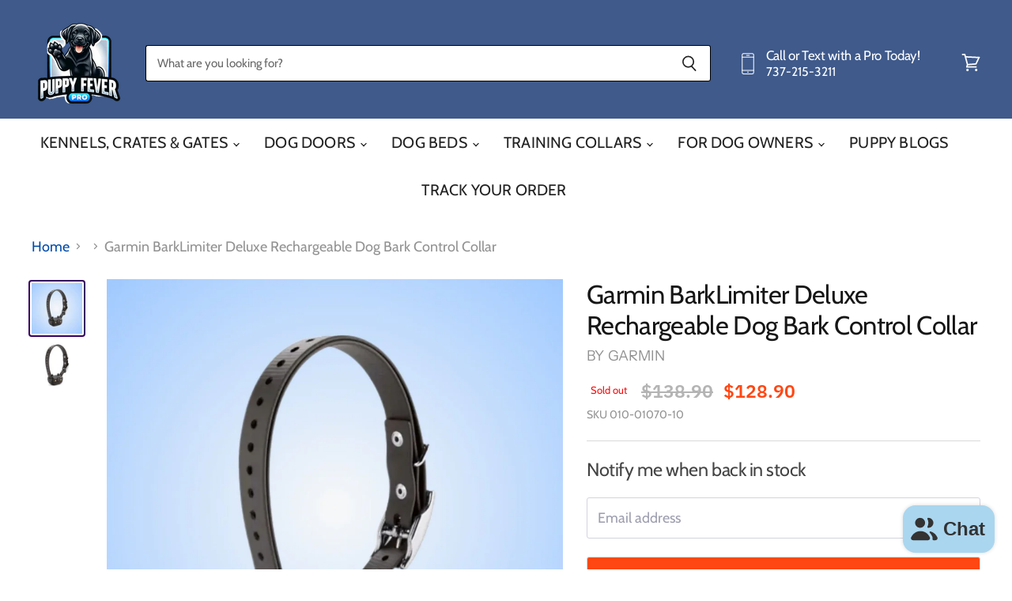

--- FILE ---
content_type: text/html; charset=utf-8
request_url: https://puppyfeverpro.com/products/garmin-barklimiter-deluxe-rechargeable-dog-bark-control-collar
body_size: 52841
content:
<!doctype html>
<html>
<head>

  <script>
    window.Store = window.Store || {};
    window.Store.id = 55155753057;
  </script>

  
  <link rel="shortcut icon" href="//puppyfeverpro.com/cdn/shop/files/Puppy_Fever_Pro_Favicon_32x32.png?v=1642530333" type="image/png">

  
  <meta charset="utf-8">
  <meta http-equiv="X-UA-Compatible" content="IE=edge,chrome=1">
  <meta name="viewport" content="width=device-width,initial-scale=1">
  
  <!-- Preconnect Domains -->
  <link rel="preconnect" href="https://cdn.shopify.com" crossorigin>
  <link rel="preconnect" href="https://fonts.shopify.com" crossorigin>
  <link rel="preconnect" href="https://monorail-edge.shopifysvc.com">

  
    <link rel="preconnect" href="https://connect.facebook.net" crossorigin>
  
  
    <link rel="preconnect" href="https://www.google-analytics.com" crossorigin>
  

  <!-- Preload Assets -->
  <link rel="preload" href="//puppyfeverpro.com/cdn/shop/t/28/assets/api.js?v=31212622561394932161708276577" as="script">

  

  <link rel="preload" href="//puppyfeverpro.com/cdn/shop/t/28/assets/superstore.js?v=170805203825724378761708276577" as="script"><title>Garmin BarkLimiter Deluxe Rechargeable Dog Bark Control Collar — Puppy Fever Pro</title>

  
    <meta name="description" content="Stop your dog from excessive barking with the Garmin BarkLimiter Deluxe Rechargeable Dog Bark Control Collar. With innovative bark identification and correction technology, this collar helps reduce nuisance barking, while allowing your dog to communicate injury or threat without activating the device. Get peace and quiet with the compact, lightweight, and waterproof design, rechargeable battery, and stainless steel contact points. Buy now and train your dog to stop barking with the Garmin BarkLimiter Deluxe.">
  


  <link rel="stylesheet" href="https://obscure-escarpment-2240.herokuapp.com/stylesheets/bcpo-front.css">
  <script>var bcpo_product={"id":6970282082401,"title":"Garmin BarkLimiter Deluxe Rechargeable Dog Bark Control Collar","handle":"garmin-barklimiter-deluxe-rechargeable-dog-bark-control-collar","description":"\u003ch2 style=\"text-align: center;\" data-mce-style=\"text-align: center;\"\u003e\n\u003cspan style=\"font-size: 1.4em;\"\u003eGarmin BarkLimiter Deluxe: The Perfect Solution to Excessive Dog Barking!\u003c\/span\u003e\u003cbr\u003e\n\u003c\/h2\u003e\n\u003ch4\u003eBark Differentiation Technology\u003c\/h4\u003e\n\u003cp\u003eThe Garmin BarkLimiter Deluxe Rechargeable Dog Bark Control Collar is powered by innovative bark identification technology that distinguishes between barking and other vocalizations through micro electro-mechanical acceleration sensors. This collar detects bark signals solely through vibrations from a dog’s throat, virtually eliminating false corrections caused by scratching, scraping of surfaces, or other noises like the barks of nearby dogs in a kennel situation. Additionally, the BarkLimiter has been designed to recognize qualitative differences in barking. It corrects for obsessive or nuisance barking and ignores “good” barking, allowing the dog to communicate injury or threat without activating the device.\u003c\/p\u003e\n\u003ch4\u003eAutorise Technology\u003c\/h4\u003e\n\u003cp\u003eBarkLimiter is automatically set for the Autorise function right out of the box. This convenient function eliminates the need for additional set-up and gives the dog owner immediate relief from nuisance barking. The Autorise setting starts at the lowest correction level and gradually adjusts it up to the level to stop unwanted barking without rising further. This helps to reduce the possibility of overcorrection, ensuring a comfortable and effective training experience for your dog.\u003c\/p\u003e\n\u003ch4\u003eManual and Vibration Setting\u003c\/h4\u003e\n\u003cp\u003eIn addition to the Autorise function, the BarkLimiter Deluxe offers manual and vibration settings for alternative modes of correction. Dog owners have the choice of switching from automatic to manual settings if desired. The built-in Bark Odometer helps determine the effectiveness of the manual correction level by counting the number of barks. Dog owners can also set the BarkLimiter to correct barks using vibration, providing an alternative to stimulation.\u003c\/p\u003e\n\u003ch4\u003eCompact, Lightweight, Waterproof\u003c\/h4\u003e\n\u003cp\u003eDesigned for maximum function in a minimal form, the BarkLimiter Deluxe is compact, lightweight, and waterproof with an IPX7 rating. The collar is optimized to work on all dog breeds and coat thicknesses with integrated stainless steel contact points, and an easy-to-access battery compartment housed in a minimal design.\u003c\/p\u003e\n\u003ch4\u003eGarmin BarkLimiter Deluxe Rechargeable Dog Bark Control Collar Features:\u003c\/h4\u003e\n\u003cul\u003e\n\u003cli\u003eExclusive bark differentiating technology\u003c\/li\u003e\n\u003cli\u003eAutorise automatic bark correction\u003c\/li\u003e\n\u003cli\u003eBark Odometer, measures effectiveness by counting number of barks\u003c\/li\u003e\n\u003cli\u003eReduces false and over corrections\u003c\/li\u003e\n\u003cli\u003eIntegrated stainless steel contact points engineered to fit all dog breeds and all coat thicknesses\u003c\/li\u003e\n\u003cli\u003eCompact, lightweight, and waterproof design (IPX7)\u003c\/li\u003e\n\u003cli\u003eAlternate correction modes: vibration and manual (7 levels)\u003c\/li\u003e\n\u003cli\u003eEasy to use; works right out of the box\u003c\/li\u003e\n\u003cli\u003eRechargeable Li-Ion battery; 3 month charge\u003c\/li\u003e\n\u003cli\u003eCompatible with all Garmin ¾ inch replacement collar straps\u003c\/li\u003e\n\u003cli\u003e\n\u003cstrong\u003eWeight: \u003c\/strong\u003e1.15 lbs\u003c\/li\u003e\n\u003cli\u003e\n\u003cstrong\u003eDimensions:\u003c\/strong\u003e 6 × 4 × 6 in\u003c\/li\u003e\n\u003cli\u003e\n\u003cstrong\u003eIncludes:\u003c\/strong\u003e BarkLimiter, Rechargeable Li-Ion battery, 3\/4″ black collar strap, and owner’s manual\u003c\/li\u003e\n\u003c\/ul\u003e","published_at":"2023-05-10T04:35:55-05:00","created_at":"2023-05-10T04:35:55-05:00","vendor":"Garmin","type":"Dog Training Collars","tags":["Bark Collars","Dog Collar","Dog Training Collars","Vibrating Dog Collars","Waterproof Dog Collars"],"price":12890,"price_min":12890,"price_max":12890,"available":false,"price_varies":false,"compare_at_price":13890,"compare_at_price_min":13890,"compare_at_price_max":13890,"compare_at_price_varies":false,"variants":[{"id":40828280537185,"title":"Default Title","option1":"Default Title","option2":null,"option3":null,"sku":"010-01070-10","requires_shipping":true,"taxable":false,"featured_image":null,"available":false,"name":"Garmin BarkLimiter Deluxe Rechargeable Dog Bark Control Collar","public_title":null,"options":["Default Title"],"price":12890,"weight":522,"compare_at_price":13890,"inventory_management":"shopify","barcode":"753759994709","requires_selling_plan":false,"selling_plan_allocations":[]}],"images":["\/\/puppyfeverpro.com\/cdn\/shop\/files\/Garmin-BarkLimiter-Deluxe-Rechargeable-Dog-Bark-Control-Collar-Actual.jpg?v=1695868462","\/\/puppyfeverpro.com\/cdn\/shop\/files\/Garmin-BarkLimiter-Deluxe-Rechargeable-Dog-Bark-Control-Collar-Actual-min.jpg?v=1695868462"],"featured_image":"\/\/puppyfeverpro.com\/cdn\/shop\/files\/Garmin-BarkLimiter-Deluxe-Rechargeable-Dog-Bark-Control-Collar-Actual.jpg?v=1695868462","options":["Title"],"media":[{"alt":"Garmin-BarkLimiter-Deluxe-Rechargeable-Dog-Bark-Control-Collar-Actual","id":25984148734049,"position":1,"preview_image":{"aspect_ratio":1.0,"height":1200,"width":1200,"src":"\/\/puppyfeverpro.com\/cdn\/shop\/files\/Garmin-BarkLimiter-Deluxe-Rechargeable-Dog-Bark-Control-Collar-Actual.jpg?v=1695868462"},"aspect_ratio":1.0,"height":1200,"media_type":"image","src":"\/\/puppyfeverpro.com\/cdn\/shop\/files\/Garmin-BarkLimiter-Deluxe-Rechargeable-Dog-Bark-Control-Collar-Actual.jpg?v=1695868462","width":1200},{"alt":"Garmin BarkLimiter Deluxe Rechargeable Dog Bark Control Collar Actual","id":24646019580001,"position":2,"preview_image":{"aspect_ratio":1.0,"height":700,"width":700,"src":"\/\/puppyfeverpro.com\/cdn\/shop\/files\/Garmin-BarkLimiter-Deluxe-Rechargeable-Dog-Bark-Control-Collar-Actual-min.jpg?v=1695868462"},"aspect_ratio":1.0,"height":700,"media_type":"image","src":"\/\/puppyfeverpro.com\/cdn\/shop\/files\/Garmin-BarkLimiter-Deluxe-Rechargeable-Dog-Bark-Control-Collar-Actual-min.jpg?v=1695868462","width":700}],"requires_selling_plan":false,"selling_plan_groups":[],"content":"\u003ch2 style=\"text-align: center;\" data-mce-style=\"text-align: center;\"\u003e\n\u003cspan style=\"font-size: 1.4em;\"\u003eGarmin BarkLimiter Deluxe: The Perfect Solution to Excessive Dog Barking!\u003c\/span\u003e\u003cbr\u003e\n\u003c\/h2\u003e\n\u003ch4\u003eBark Differentiation Technology\u003c\/h4\u003e\n\u003cp\u003eThe Garmin BarkLimiter Deluxe Rechargeable Dog Bark Control Collar is powered by innovative bark identification technology that distinguishes between barking and other vocalizations through micro electro-mechanical acceleration sensors. This collar detects bark signals solely through vibrations from a dog’s throat, virtually eliminating false corrections caused by scratching, scraping of surfaces, or other noises like the barks of nearby dogs in a kennel situation. Additionally, the BarkLimiter has been designed to recognize qualitative differences in barking. It corrects for obsessive or nuisance barking and ignores “good” barking, allowing the dog to communicate injury or threat without activating the device.\u003c\/p\u003e\n\u003ch4\u003eAutorise Technology\u003c\/h4\u003e\n\u003cp\u003eBarkLimiter is automatically set for the Autorise function right out of the box. This convenient function eliminates the need for additional set-up and gives the dog owner immediate relief from nuisance barking. The Autorise setting starts at the lowest correction level and gradually adjusts it up to the level to stop unwanted barking without rising further. This helps to reduce the possibility of overcorrection, ensuring a comfortable and effective training experience for your dog.\u003c\/p\u003e\n\u003ch4\u003eManual and Vibration Setting\u003c\/h4\u003e\n\u003cp\u003eIn addition to the Autorise function, the BarkLimiter Deluxe offers manual and vibration settings for alternative modes of correction. Dog owners have the choice of switching from automatic to manual settings if desired. The built-in Bark Odometer helps determine the effectiveness of the manual correction level by counting the number of barks. Dog owners can also set the BarkLimiter to correct barks using vibration, providing an alternative to stimulation.\u003c\/p\u003e\n\u003ch4\u003eCompact, Lightweight, Waterproof\u003c\/h4\u003e\n\u003cp\u003eDesigned for maximum function in a minimal form, the BarkLimiter Deluxe is compact, lightweight, and waterproof with an IPX7 rating. The collar is optimized to work on all dog breeds and coat thicknesses with integrated stainless steel contact points, and an easy-to-access battery compartment housed in a minimal design.\u003c\/p\u003e\n\u003ch4\u003eGarmin BarkLimiter Deluxe Rechargeable Dog Bark Control Collar Features:\u003c\/h4\u003e\n\u003cul\u003e\n\u003cli\u003eExclusive bark differentiating technology\u003c\/li\u003e\n\u003cli\u003eAutorise automatic bark correction\u003c\/li\u003e\n\u003cli\u003eBark Odometer, measures effectiveness by counting number of barks\u003c\/li\u003e\n\u003cli\u003eReduces false and over corrections\u003c\/li\u003e\n\u003cli\u003eIntegrated stainless steel contact points engineered to fit all dog breeds and all coat thicknesses\u003c\/li\u003e\n\u003cli\u003eCompact, lightweight, and waterproof design (IPX7)\u003c\/li\u003e\n\u003cli\u003eAlternate correction modes: vibration and manual (7 levels)\u003c\/li\u003e\n\u003cli\u003eEasy to use; works right out of the box\u003c\/li\u003e\n\u003cli\u003eRechargeable Li-Ion battery; 3 month charge\u003c\/li\u003e\n\u003cli\u003eCompatible with all Garmin ¾ inch replacement collar straps\u003c\/li\u003e\n\u003cli\u003e\n\u003cstrong\u003eWeight: \u003c\/strong\u003e1.15 lbs\u003c\/li\u003e\n\u003cli\u003e\n\u003cstrong\u003eDimensions:\u003c\/strong\u003e 6 × 4 × 6 in\u003c\/li\u003e\n\u003cli\u003e\n\u003cstrong\u003eIncludes:\u003c\/strong\u003e BarkLimiter, Rechargeable Li-Ion battery, 3\/4″ black collar strap, and owner’s manual\u003c\/li\u003e\n\u003c\/ul\u003e"};  var bcpo_settings={"fallback":"default","auto_select":"on","load_main_image":"on","replaceImage":"on","border_style":"round","tooltips":"show","sold_out_style":"transparent","theme":"light","jumbo_colors":"medium","jumbo_images":"medium","circle_swatches":"","inventory_style":"amazon","override_ajax":"on","add_price_addons":"on","theme2":"on","money_format2":"${{amount}} USD","money_format_without_currency":"${{amount}}","show_currency":"on","file_upload_warning":"off","global_auto_image_options":"","global_color_options":"","global_colors":[{"key":"","value":"ecf42f"}],"shop_currency":"USD"};var inventory_quantity = [];inventory_quantity.push(0);if(bcpo_product) { for (var i = 0; i < bcpo_product.variants.length; i += 1) { bcpo_product.variants[i].inventory_quantity = inventory_quantity[i]; }}window.bcpo = window.bcpo || {}; bcpo.cart = {"note":null,"attributes":{},"original_total_price":0,"total_price":0,"total_discount":0,"total_weight":0.0,"item_count":0,"items":[],"requires_shipping":false,"currency":"USD","items_subtotal_price":0,"cart_level_discount_applications":[],"checkout_charge_amount":0}; bcpo.ogFormData = FormData; bcpo.money_with_currency_format = "${{amount}} USD";bcpo.money_format = "${{amount}}";</script>
  <link rel="stylesheet" data-href="https://obscure-escarpment-2240.herokuapp.com/stylesheets/bcpo-front.css">
  <script>
    var bcpo_product={"id":6970282082401,"title":"Garmin BarkLimiter Deluxe Rechargeable Dog Bark Control Collar","handle":"garmin-barklimiter-deluxe-rechargeable-dog-bark-control-collar","description":"\u003ch2 style=\"text-align: center;\" data-mce-style=\"text-align: center;\"\u003e\n\u003cspan style=\"font-size: 1.4em;\"\u003eGarmin BarkLimiter Deluxe: The Perfect Solution to Excessive Dog Barking!\u003c\/span\u003e\u003cbr\u003e\n\u003c\/h2\u003e\n\u003ch4\u003eBark Differentiation Technology\u003c\/h4\u003e\n\u003cp\u003eThe Garmin BarkLimiter Deluxe Rechargeable Dog Bark Control Collar is powered by innovative bark identification technology that distinguishes between barking and other vocalizations through micro electro-mechanical acceleration sensors. This collar detects bark signals solely through vibrations from a dog’s throat, virtually eliminating false corrections caused by scratching, scraping of surfaces, or other noises like the barks of nearby dogs in a kennel situation. Additionally, the BarkLimiter has been designed to recognize qualitative differences in barking. It corrects for obsessive or nuisance barking and ignores “good” barking, allowing the dog to communicate injury or threat without activating the device.\u003c\/p\u003e\n\u003ch4\u003eAutorise Technology\u003c\/h4\u003e\n\u003cp\u003eBarkLimiter is automatically set for the Autorise function right out of the box. This convenient function eliminates the need for additional set-up and gives the dog owner immediate relief from nuisance barking. The Autorise setting starts at the lowest correction level and gradually adjusts it up to the level to stop unwanted barking without rising further. This helps to reduce the possibility of overcorrection, ensuring a comfortable and effective training experience for your dog.\u003c\/p\u003e\n\u003ch4\u003eManual and Vibration Setting\u003c\/h4\u003e\n\u003cp\u003eIn addition to the Autorise function, the BarkLimiter Deluxe offers manual and vibration settings for alternative modes of correction. Dog owners have the choice of switching from automatic to manual settings if desired. The built-in Bark Odometer helps determine the effectiveness of the manual correction level by counting the number of barks. Dog owners can also set the BarkLimiter to correct barks using vibration, providing an alternative to stimulation.\u003c\/p\u003e\n\u003ch4\u003eCompact, Lightweight, Waterproof\u003c\/h4\u003e\n\u003cp\u003eDesigned for maximum function in a minimal form, the BarkLimiter Deluxe is compact, lightweight, and waterproof with an IPX7 rating. The collar is optimized to work on all dog breeds and coat thicknesses with integrated stainless steel contact points, and an easy-to-access battery compartment housed in a minimal design.\u003c\/p\u003e\n\u003ch4\u003eGarmin BarkLimiter Deluxe Rechargeable Dog Bark Control Collar Features:\u003c\/h4\u003e\n\u003cul\u003e\n\u003cli\u003eExclusive bark differentiating technology\u003c\/li\u003e\n\u003cli\u003eAutorise automatic bark correction\u003c\/li\u003e\n\u003cli\u003eBark Odometer, measures effectiveness by counting number of barks\u003c\/li\u003e\n\u003cli\u003eReduces false and over corrections\u003c\/li\u003e\n\u003cli\u003eIntegrated stainless steel contact points engineered to fit all dog breeds and all coat thicknesses\u003c\/li\u003e\n\u003cli\u003eCompact, lightweight, and waterproof design (IPX7)\u003c\/li\u003e\n\u003cli\u003eAlternate correction modes: vibration and manual (7 levels)\u003c\/li\u003e\n\u003cli\u003eEasy to use; works right out of the box\u003c\/li\u003e\n\u003cli\u003eRechargeable Li-Ion battery; 3 month charge\u003c\/li\u003e\n\u003cli\u003eCompatible with all Garmin ¾ inch replacement collar straps\u003c\/li\u003e\n\u003cli\u003e\n\u003cstrong\u003eWeight: \u003c\/strong\u003e1.15 lbs\u003c\/li\u003e\n\u003cli\u003e\n\u003cstrong\u003eDimensions:\u003c\/strong\u003e 6 × 4 × 6 in\u003c\/li\u003e\n\u003cli\u003e\n\u003cstrong\u003eIncludes:\u003c\/strong\u003e BarkLimiter, Rechargeable Li-Ion battery, 3\/4″ black collar strap, and owner’s manual\u003c\/li\u003e\n\u003c\/ul\u003e","published_at":"2023-05-10T04:35:55-05:00","created_at":"2023-05-10T04:35:55-05:00","vendor":"Garmin","type":"Dog Training Collars","tags":["Bark Collars","Dog Collar","Dog Training Collars","Vibrating Dog Collars","Waterproof Dog Collars"],"price":12890,"price_min":12890,"price_max":12890,"available":false,"price_varies":false,"compare_at_price":13890,"compare_at_price_min":13890,"compare_at_price_max":13890,"compare_at_price_varies":false,"variants":[{"id":40828280537185,"title":"Default Title","option1":"Default Title","option2":null,"option3":null,"sku":"010-01070-10","requires_shipping":true,"taxable":false,"featured_image":null,"available":false,"name":"Garmin BarkLimiter Deluxe Rechargeable Dog Bark Control Collar","public_title":null,"options":["Default Title"],"price":12890,"weight":522,"compare_at_price":13890,"inventory_management":"shopify","barcode":"753759994709","requires_selling_plan":false,"selling_plan_allocations":[]}],"images":["\/\/puppyfeverpro.com\/cdn\/shop\/files\/Garmin-BarkLimiter-Deluxe-Rechargeable-Dog-Bark-Control-Collar-Actual.jpg?v=1695868462","\/\/puppyfeverpro.com\/cdn\/shop\/files\/Garmin-BarkLimiter-Deluxe-Rechargeable-Dog-Bark-Control-Collar-Actual-min.jpg?v=1695868462"],"featured_image":"\/\/puppyfeverpro.com\/cdn\/shop\/files\/Garmin-BarkLimiter-Deluxe-Rechargeable-Dog-Bark-Control-Collar-Actual.jpg?v=1695868462","options":["Title"],"media":[{"alt":"Garmin-BarkLimiter-Deluxe-Rechargeable-Dog-Bark-Control-Collar-Actual","id":25984148734049,"position":1,"preview_image":{"aspect_ratio":1.0,"height":1200,"width":1200,"src":"\/\/puppyfeverpro.com\/cdn\/shop\/files\/Garmin-BarkLimiter-Deluxe-Rechargeable-Dog-Bark-Control-Collar-Actual.jpg?v=1695868462"},"aspect_ratio":1.0,"height":1200,"media_type":"image","src":"\/\/puppyfeverpro.com\/cdn\/shop\/files\/Garmin-BarkLimiter-Deluxe-Rechargeable-Dog-Bark-Control-Collar-Actual.jpg?v=1695868462","width":1200},{"alt":"Garmin BarkLimiter Deluxe Rechargeable Dog Bark Control Collar Actual","id":24646019580001,"position":2,"preview_image":{"aspect_ratio":1.0,"height":700,"width":700,"src":"\/\/puppyfeverpro.com\/cdn\/shop\/files\/Garmin-BarkLimiter-Deluxe-Rechargeable-Dog-Bark-Control-Collar-Actual-min.jpg?v=1695868462"},"aspect_ratio":1.0,"height":700,"media_type":"image","src":"\/\/puppyfeverpro.com\/cdn\/shop\/files\/Garmin-BarkLimiter-Deluxe-Rechargeable-Dog-Bark-Control-Collar-Actual-min.jpg?v=1695868462","width":700}],"requires_selling_plan":false,"selling_plan_groups":[],"content":"\u003ch2 style=\"text-align: center;\" data-mce-style=\"text-align: center;\"\u003e\n\u003cspan style=\"font-size: 1.4em;\"\u003eGarmin BarkLimiter Deluxe: The Perfect Solution to Excessive Dog Barking!\u003c\/span\u003e\u003cbr\u003e\n\u003c\/h2\u003e\n\u003ch4\u003eBark Differentiation Technology\u003c\/h4\u003e\n\u003cp\u003eThe Garmin BarkLimiter Deluxe Rechargeable Dog Bark Control Collar is powered by innovative bark identification technology that distinguishes between barking and other vocalizations through micro electro-mechanical acceleration sensors. This collar detects bark signals solely through vibrations from a dog’s throat, virtually eliminating false corrections caused by scratching, scraping of surfaces, or other noises like the barks of nearby dogs in a kennel situation. Additionally, the BarkLimiter has been designed to recognize qualitative differences in barking. It corrects for obsessive or nuisance barking and ignores “good” barking, allowing the dog to communicate injury or threat without activating the device.\u003c\/p\u003e\n\u003ch4\u003eAutorise Technology\u003c\/h4\u003e\n\u003cp\u003eBarkLimiter is automatically set for the Autorise function right out of the box. This convenient function eliminates the need for additional set-up and gives the dog owner immediate relief from nuisance barking. The Autorise setting starts at the lowest correction level and gradually adjusts it up to the level to stop unwanted barking without rising further. This helps to reduce the possibility of overcorrection, ensuring a comfortable and effective training experience for your dog.\u003c\/p\u003e\n\u003ch4\u003eManual and Vibration Setting\u003c\/h4\u003e\n\u003cp\u003eIn addition to the Autorise function, the BarkLimiter Deluxe offers manual and vibration settings for alternative modes of correction. Dog owners have the choice of switching from automatic to manual settings if desired. The built-in Bark Odometer helps determine the effectiveness of the manual correction level by counting the number of barks. Dog owners can also set the BarkLimiter to correct barks using vibration, providing an alternative to stimulation.\u003c\/p\u003e\n\u003ch4\u003eCompact, Lightweight, Waterproof\u003c\/h4\u003e\n\u003cp\u003eDesigned for maximum function in a minimal form, the BarkLimiter Deluxe is compact, lightweight, and waterproof with an IPX7 rating. The collar is optimized to work on all dog breeds and coat thicknesses with integrated stainless steel contact points, and an easy-to-access battery compartment housed in a minimal design.\u003c\/p\u003e\n\u003ch4\u003eGarmin BarkLimiter Deluxe Rechargeable Dog Bark Control Collar Features:\u003c\/h4\u003e\n\u003cul\u003e\n\u003cli\u003eExclusive bark differentiating technology\u003c\/li\u003e\n\u003cli\u003eAutorise automatic bark correction\u003c\/li\u003e\n\u003cli\u003eBark Odometer, measures effectiveness by counting number of barks\u003c\/li\u003e\n\u003cli\u003eReduces false and over corrections\u003c\/li\u003e\n\u003cli\u003eIntegrated stainless steel contact points engineered to fit all dog breeds and all coat thicknesses\u003c\/li\u003e\n\u003cli\u003eCompact, lightweight, and waterproof design (IPX7)\u003c\/li\u003e\n\u003cli\u003eAlternate correction modes: vibration and manual (7 levels)\u003c\/li\u003e\n\u003cli\u003eEasy to use; works right out of the box\u003c\/li\u003e\n\u003cli\u003eRechargeable Li-Ion battery; 3 month charge\u003c\/li\u003e\n\u003cli\u003eCompatible with all Garmin ¾ inch replacement collar straps\u003c\/li\u003e\n\u003cli\u003e\n\u003cstrong\u003eWeight: \u003c\/strong\u003e1.15 lbs\u003c\/li\u003e\n\u003cli\u003e\n\u003cstrong\u003eDimensions:\u003c\/strong\u003e 6 × 4 × 6 in\u003c\/li\u003e\n\u003cli\u003e\n\u003cstrong\u003eIncludes:\u003c\/strong\u003e BarkLimiter, Rechargeable Li-Ion battery, 3\/4″ black collar strap, and owner’s manual\u003c\/li\u003e\n\u003c\/ul\u003e"};  var bcpo_settings={"fallback":"default","auto_select":"on","load_main_image":"on","replaceImage":"on","border_style":"round","tooltips":"show","sold_out_style":"transparent","theme":"light","jumbo_colors":"medium","jumbo_images":"medium","circle_swatches":"","inventory_style":"amazon","override_ajax":"on","add_price_addons":"on","theme2":"on","money_format2":"${{amount}} USD","money_format_without_currency":"${{amount}}","show_currency":"on","file_upload_warning":"off","global_auto_image_options":"","global_color_options":"","global_colors":[{"key":"","value":"ecf42f"}],"shop_currency":"USD"};var inventory_quantity = [];inventory_quantity.push(0);if(bcpo_product) { for (var i = 0; i < bcpo_product.variants.length; i += 1) { bcpo_product.variants[i].inventory_quantity = inventory_quantity[i]; }}window.bcpo = window.bcpo || {}; bcpo.cart = {"note":null,"attributes":{},"original_total_price":0,"total_price":0,"total_discount":0,"total_weight":0.0,"item_count":0,"items":[],"requires_shipping":false,"currency":"USD","items_subtotal_price":0,"cart_level_discount_applications":[],"checkout_charge_amount":0}; bcpo.ogFormData = FormData; bcpo.money_with_currency_format = "${{amount}} USD";bcpo.money_format = "${{amount}}";
  </script>
<!-- START SETUP CANONICAL URLS -->
  
    
  
  <!-- END SETUP CANONICAL URLS -->

   <!-- START AHREFs -->
<script src="https://analytics.ahrefs.com/analytics.js" data-key="Aofp30H9mMyvlqjwPc1+lQ" defer="true"></script>
   <!-- END AHREFs -->
  
  
    <link rel="canonical" href="https://puppyfeverpro.com/products/garmin-barklimiter-deluxe-rechargeable-dog-bark-control-collar">
  

  
  















<meta property="og:site_name" content="Puppy Fever Pro">
<meta property="og:url" content="https://puppyfeverpro.com/products/garmin-barklimiter-deluxe-rechargeable-dog-bark-control-collar">
<meta property="og:title" content="Garmin BarkLimiter Deluxe Rechargeable Dog Bark Control Collar">
<meta property="og:type" content="website">
<meta property="og:description" content="Stop your dog from excessive barking with the Garmin BarkLimiter Deluxe Rechargeable Dog Bark Control Collar. With innovative bark identification and correction technology, this collar helps reduce nuisance barking, while allowing your dog to communicate injury or threat without activating the device. Get peace and quiet with the compact, lightweight, and waterproof design, rechargeable battery, and stainless steel contact points. Buy now and train your dog to stop barking with the Garmin BarkLimiter Deluxe.">




    
    
    

    
    
    <meta
      property="og:image"
      content="https://puppyfeverpro.com/cdn/shop/files/Garmin-BarkLimiter-Deluxe-Rechargeable-Dog-Bark-Control-Collar-Actual_1200x1200.jpg?v=1695868462"
    />
    <meta
      property="og:image:secure_url"
      content="https://puppyfeverpro.com/cdn/shop/files/Garmin-BarkLimiter-Deluxe-Rechargeable-Dog-Bark-Control-Collar-Actual_1200x1200.jpg?v=1695868462"
    />
    <meta property="og:image:width" content="1200" />
    <meta property="og:image:height" content="1200" />
    
    
    <meta property="og:image:alt" content="Garmin-BarkLimiter-Deluxe-Rechargeable-Dog-Bark-Control-Collar-Actual" />
  
















<meta name="twitter:title" content="Garmin BarkLimiter Deluxe Rechargeable Dog Bark Control Collar">
<meta name="twitter:description" content="Stop your dog from excessive barking with the Garmin BarkLimiter Deluxe Rechargeable Dog Bark Control Collar. With innovative bark identification and correction technology, this collar helps reduce nuisance barking, while allowing your dog to communicate injury or threat without activating the device. Get peace and quiet with the compact, lightweight, and waterproof design, rechargeable battery, and stainless steel contact points. Buy now and train your dog to stop barking with the Garmin BarkLimiter Deluxe.">


    
    
    
      
      
      <meta name="twitter:card" content="summary">
    
    
    <meta
      property="twitter:image"
      content="https://puppyfeverpro.com/cdn/shop/files/Garmin-BarkLimiter-Deluxe-Rechargeable-Dog-Bark-Control-Collar-Actual_1200x1200_crop_center.jpg?v=1695868462"
    />
    <meta property="twitter:image:width" content="1200" />
    <meta property="twitter:image:height" content="1200" />
    
    
    <meta property="twitter:image:alt" content="Garmin-BarkLimiter-Deluxe-Rechargeable-Dog-Bark-Control-Collar-Actual" />
  



  

  <link rel="preload" href="//puppyfeverpro.com/cdn/fonts/cabin/cabin_n4.cefc6494a78f87584a6f312fea532919154f66fe.woff2" as="font" crossorigin="anonymous">

  
    <link rel="preload" as="style" href="//puppyfeverpro.com/cdn/shop/t/28/assets/theme.css?v=104647706962097323381759332117">
  

<!-- Google tag (gtag.js) -->

<script async src="https://www.googletagmanager.com/gtag/js?id=G-ZHGQ29YJ0J"></script>
<script>
  window.dataLayer = window.dataLayer || [];
  function gtag(){dataLayer.push(arguments);}
  gtag('js', new Date());

  gtag('config', 'G-ZHGQ29YJ0J');
</script>

<!--End Google tag (gtag.js) -->
  
<script async src="https://www.googletagmanager.com/gtag/js?id=GTM-K56NRVT></script>
<script>
  window.dataLayer = window.dataLayer || [];
  function gtag(){dataLayer.push(arguments);}
  gtag('js', new Date());

  gtag('config', 'GTM-K56NRVT');
</script>


  
 <!-- Start of Bing UET Tag Script -->
<script>
    (function(w,d,t,r,u)
    {
        var f,n,i;
        w[u]=w[u]||[],f=function()
        {
            var o={ti:"343096882", tm:"shpfy_ui", enableAutoSpaTracking: true};
            o.q=w[u],w[u]=new UET(o),w[u].push("pageLoad")
        },
        n=d.createElement(t),n.src=r,n.async=1,n.onload=n.onreadystatechange=function()
        {
            var s=this.readyState;
            s&&s!=="loaded"&&s!=="complete"||(f(),n.onload=n.onreadystatechange=null)
        },
        i=d.getElementsByTagName(t)[0],i.parentNode.insertBefore(n,i)
    })
    (window,document,"script","//bat.bing.com/bat.js","uetq");
</script>

  <script>
function uet_report_conversion() {
     window.uetq = window.uetq || [];
     window.uetq.push('event', 'PRODUCT_PURCHASE', 
	 {"ecomm_prodid":"REPLACE_WITH_PRODUCT_ID","ecomm_pagetype":"PURCHASE","revenue_value":Replace_with_Variable_Revenue_Function(),
	 "currency":"USD"});
}
</script>
<!-- End of Bing UET Tag Script -->
  

  
  <!-- Start of Tawk.to Script -->
  <script type="text/lazyload">
    var Tawk_API=Tawk_API||{}, Tawk_LoadStart=new Date();
    (function(){
    var s1=document.createElement("script"),s0=document.getElementsByTagName("script")[0];
    s1.async=true;
    s1.src='https://embed.tawk.to/6361be2ab0d6371309ccc904/1ggqstlsr';
    s1.charset='UTF-8';
    s1.setAttribute('crossorigin','*');
    s0.parentNode.insertBefore(s1,s0);
    })();
  </script>
  <!-- End of Tawk.to Script -->

  
  <!-- Microsoft Clarity Start -->
<script type="text/javascript">
    (function(c,l,a,r,i,t,y){
        c[a]=c[a]||function(){(c[a].q=c[a].q||[]).push(arguments)};
        t=l.createElement(r);t.async=1;t.src="https://www.clarity.ms/tag/"+i;
        y=l.getElementsByTagName(r)[0];y.parentNode.insertBefore(t,y);
    })(window, document, "clarity", "script", "fkf0j65zyq");
</script>
  <!-- Microsoft Clarity End -->



  <script>window.performance && window.performance.mark && window.performance.mark('shopify.content_for_header.start');</script><meta name="google-site-verification" content="Jz8lD21s41fR_CO0japc4pORQqbclyr2dTnXjf8jk0Q">
<meta name="facebook-domain-verification" content="j2nw4rzb6jmicvxfsh4sbnfjt63tk3">
<meta id="shopify-digital-wallet" name="shopify-digital-wallet" content="/55155753057/digital_wallets/dialog">
<meta name="shopify-checkout-api-token" content="1cc47d371a05e2f61eb9fb824b32da16">
<meta id="in-context-paypal-metadata" data-shop-id="55155753057" data-venmo-supported="false" data-environment="production" data-locale="en_US" data-paypal-v4="true" data-currency="USD">
<link rel="alternate" type="application/json+oembed" href="https://puppyfeverpro.com/products/garmin-barklimiter-deluxe-rechargeable-dog-bark-control-collar.oembed">
<script async="async" src="/checkouts/internal/preloads.js?locale=en-US"></script>
<script id="apple-pay-shop-capabilities" type="application/json">{"shopId":55155753057,"countryCode":"US","currencyCode":"USD","merchantCapabilities":["supports3DS"],"merchantId":"gid:\/\/shopify\/Shop\/55155753057","merchantName":"Puppy Fever Pro","requiredBillingContactFields":["postalAddress","email","phone"],"requiredShippingContactFields":["postalAddress","email","phone"],"shippingType":"shipping","supportedNetworks":["visa","masterCard","amex","discover","elo","jcb"],"total":{"type":"pending","label":"Puppy Fever Pro","amount":"1.00"},"shopifyPaymentsEnabled":true,"supportsSubscriptions":true}</script>
<script id="shopify-features" type="application/json">{"accessToken":"1cc47d371a05e2f61eb9fb824b32da16","betas":["rich-media-storefront-analytics"],"domain":"puppyfeverpro.com","predictiveSearch":true,"shopId":55155753057,"locale":"en"}</script>
<script>var Shopify = Shopify || {};
Shopify.shop = "puppy-fever-pro.myshopify.com";
Shopify.locale = "en";
Shopify.currency = {"active":"USD","rate":"1.0"};
Shopify.country = "US";
Shopify.theme = {"name":"Puppy Fever Pro : Live Theme","id":123407761505,"schema_name":"Superstore","schema_version":"4.3.0","theme_store_id":null,"role":"main"};
Shopify.theme.handle = "null";
Shopify.theme.style = {"id":null,"handle":null};
Shopify.cdnHost = "puppyfeverpro.com/cdn";
Shopify.routes = Shopify.routes || {};
Shopify.routes.root = "/";</script>
<script type="module">!function(o){(o.Shopify=o.Shopify||{}).modules=!0}(window);</script>
<script>!function(o){function n(){var o=[];function n(){o.push(Array.prototype.slice.apply(arguments))}return n.q=o,n}var t=o.Shopify=o.Shopify||{};t.loadFeatures=n(),t.autoloadFeatures=n()}(window);</script>
<script id="shop-js-analytics" type="application/json">{"pageType":"product"}</script>
<script defer="defer" async type="module" src="//puppyfeverpro.com/cdn/shopifycloud/shop-js/modules/v2/client.init-shop-cart-sync_BT-GjEfc.en.esm.js"></script>
<script defer="defer" async type="module" src="//puppyfeverpro.com/cdn/shopifycloud/shop-js/modules/v2/chunk.common_D58fp_Oc.esm.js"></script>
<script defer="defer" async type="module" src="//puppyfeverpro.com/cdn/shopifycloud/shop-js/modules/v2/chunk.modal_xMitdFEc.esm.js"></script>
<script type="module">
  await import("//puppyfeverpro.com/cdn/shopifycloud/shop-js/modules/v2/client.init-shop-cart-sync_BT-GjEfc.en.esm.js");
await import("//puppyfeverpro.com/cdn/shopifycloud/shop-js/modules/v2/chunk.common_D58fp_Oc.esm.js");
await import("//puppyfeverpro.com/cdn/shopifycloud/shop-js/modules/v2/chunk.modal_xMitdFEc.esm.js");

  window.Shopify.SignInWithShop?.initShopCartSync?.({"fedCMEnabled":true,"windoidEnabled":true});

</script>
<script>(function() {
  var isLoaded = false;
  function asyncLoad() {
    if (isLoaded) return;
    isLoaded = true;
    var urls = ["\/\/cdn.shopify.com\/proxy\/ee0848dde1612decb77a531e38de9199d5b12c4506f0f589abc5bd0a1086ec95\/obscure-escarpment-2240.herokuapp.com\/js\/best_custom_product_options.js?shop=puppy-fever-pro.myshopify.com\u0026sp-cache-control=cHVibGljLCBtYXgtYWdlPTkwMA","https:\/\/tabs.stationmade.com\/registered-scripts\/tabs-by-station.js?shop=puppy-fever-pro.myshopify.com","https:\/\/metashop.dolphinsuite.com\/ow_static\/plugins\/biolink\/js\/clicktracking.js?t=1691525676\u0026shop=puppy-fever-pro.myshopify.com","https:\/\/sdks.automizely.com\/conversions\/v1\/conversions.js?app_connection_id=6b230ffb6f31456f8953cfb2940e29fd\u0026mapped_org_id=beb148c3160885e10f091af673b1b7e9_v1\u0026shop=puppy-fever-pro.myshopify.com"];
    for (var i = 0; i < urls.length; i++) {
      var s = document.createElement('script');
      s.type = 'text/javascript';
      s.async = true;
      s.src = urls[i];
      var x = document.getElementsByTagName('script')[0];
      x.parentNode.insertBefore(s, x);
    }
  };
  if(window.attachEvent) {
    window.attachEvent('onload', asyncLoad);
  } else {
    window.addEventListener('load', asyncLoad, false);
  }
})();</script>
<script id="__st">var __st={"a":55155753057,"offset":-21600,"reqid":"b8a77cbd-f74c-4f15-8664-94911bcf0ee0-1769230901","pageurl":"puppyfeverpro.com\/products\/garmin-barklimiter-deluxe-rechargeable-dog-bark-control-collar","u":"22da67b3ea4a","p":"product","rtyp":"product","rid":6970282082401};</script>
<script>window.ShopifyPaypalV4VisibilityTracking = true;</script>
<script id="captcha-bootstrap">!function(){'use strict';const t='contact',e='account',n='new_comment',o=[[t,t],['blogs',n],['comments',n],[t,'customer']],c=[[e,'customer_login'],[e,'guest_login'],[e,'recover_customer_password'],[e,'create_customer']],r=t=>t.map((([t,e])=>`form[action*='/${t}']:not([data-nocaptcha='true']) input[name='form_type'][value='${e}']`)).join(','),a=t=>()=>t?[...document.querySelectorAll(t)].map((t=>t.form)):[];function s(){const t=[...o],e=r(t);return a(e)}const i='password',u='form_key',d=['recaptcha-v3-token','g-recaptcha-response','h-captcha-response',i],f=()=>{try{return window.sessionStorage}catch{return}},m='__shopify_v',_=t=>t.elements[u];function p(t,e,n=!1){try{const o=window.sessionStorage,c=JSON.parse(o.getItem(e)),{data:r}=function(t){const{data:e,action:n}=t;return t[m]||n?{data:e,action:n}:{data:t,action:n}}(c);for(const[e,n]of Object.entries(r))t.elements[e]&&(t.elements[e].value=n);n&&o.removeItem(e)}catch(o){console.error('form repopulation failed',{error:o})}}const l='form_type',E='cptcha';function T(t){t.dataset[E]=!0}const w=window,h=w.document,L='Shopify',v='ce_forms',y='captcha';let A=!1;((t,e)=>{const n=(g='f06e6c50-85a8-45c8-87d0-21a2b65856fe',I='https://cdn.shopify.com/shopifycloud/storefront-forms-hcaptcha/ce_storefront_forms_captcha_hcaptcha.v1.5.2.iife.js',D={infoText:'Protected by hCaptcha',privacyText:'Privacy',termsText:'Terms'},(t,e,n)=>{const o=w[L][v],c=o.bindForm;if(c)return c(t,g,e,D).then(n);var r;o.q.push([[t,g,e,D],n]),r=I,A||(h.body.append(Object.assign(h.createElement('script'),{id:'captcha-provider',async:!0,src:r})),A=!0)});var g,I,D;w[L]=w[L]||{},w[L][v]=w[L][v]||{},w[L][v].q=[],w[L][y]=w[L][y]||{},w[L][y].protect=function(t,e){n(t,void 0,e),T(t)},Object.freeze(w[L][y]),function(t,e,n,w,h,L){const[v,y,A,g]=function(t,e,n){const i=e?o:[],u=t?c:[],d=[...i,...u],f=r(d),m=r(i),_=r(d.filter((([t,e])=>n.includes(e))));return[a(f),a(m),a(_),s()]}(w,h,L),I=t=>{const e=t.target;return e instanceof HTMLFormElement?e:e&&e.form},D=t=>v().includes(t);t.addEventListener('submit',(t=>{const e=I(t);if(!e)return;const n=D(e)&&!e.dataset.hcaptchaBound&&!e.dataset.recaptchaBound,o=_(e),c=g().includes(e)&&(!o||!o.value);(n||c)&&t.preventDefault(),c&&!n&&(function(t){try{if(!f())return;!function(t){const e=f();if(!e)return;const n=_(t);if(!n)return;const o=n.value;o&&e.removeItem(o)}(t);const e=Array.from(Array(32),(()=>Math.random().toString(36)[2])).join('');!function(t,e){_(t)||t.append(Object.assign(document.createElement('input'),{type:'hidden',name:u})),t.elements[u].value=e}(t,e),function(t,e){const n=f();if(!n)return;const o=[...t.querySelectorAll(`input[type='${i}']`)].map((({name:t})=>t)),c=[...d,...o],r={};for(const[a,s]of new FormData(t).entries())c.includes(a)||(r[a]=s);n.setItem(e,JSON.stringify({[m]:1,action:t.action,data:r}))}(t,e)}catch(e){console.error('failed to persist form',e)}}(e),e.submit())}));const S=(t,e)=>{t&&!t.dataset[E]&&(n(t,e.some((e=>e===t))),T(t))};for(const o of['focusin','change'])t.addEventListener(o,(t=>{const e=I(t);D(e)&&S(e,y())}));const B=e.get('form_key'),M=e.get(l),P=B&&M;t.addEventListener('DOMContentLoaded',(()=>{const t=y();if(P)for(const e of t)e.elements[l].value===M&&p(e,B);[...new Set([...A(),...v().filter((t=>'true'===t.dataset.shopifyCaptcha))])].forEach((e=>S(e,t)))}))}(h,new URLSearchParams(w.location.search),n,t,e,['guest_login'])})(!0,!0)}();</script>
<script integrity="sha256-4kQ18oKyAcykRKYeNunJcIwy7WH5gtpwJnB7kiuLZ1E=" data-source-attribution="shopify.loadfeatures" defer="defer" src="//puppyfeverpro.com/cdn/shopifycloud/storefront/assets/storefront/load_feature-a0a9edcb.js" crossorigin="anonymous"></script>
<script data-source-attribution="shopify.dynamic_checkout.dynamic.init">var Shopify=Shopify||{};Shopify.PaymentButton=Shopify.PaymentButton||{isStorefrontPortableWallets:!0,init:function(){window.Shopify.PaymentButton.init=function(){};var t=document.createElement("script");t.src="https://puppyfeverpro.com/cdn/shopifycloud/portable-wallets/latest/portable-wallets.en.js",t.type="module",document.head.appendChild(t)}};
</script>
<script data-source-attribution="shopify.dynamic_checkout.buyer_consent">
  function portableWalletsHideBuyerConsent(e){var t=document.getElementById("shopify-buyer-consent"),n=document.getElementById("shopify-subscription-policy-button");t&&n&&(t.classList.add("hidden"),t.setAttribute("aria-hidden","true"),n.removeEventListener("click",e))}function portableWalletsShowBuyerConsent(e){var t=document.getElementById("shopify-buyer-consent"),n=document.getElementById("shopify-subscription-policy-button");t&&n&&(t.classList.remove("hidden"),t.removeAttribute("aria-hidden"),n.addEventListener("click",e))}window.Shopify?.PaymentButton&&(window.Shopify.PaymentButton.hideBuyerConsent=portableWalletsHideBuyerConsent,window.Shopify.PaymentButton.showBuyerConsent=portableWalletsShowBuyerConsent);
</script>
<script data-source-attribution="shopify.dynamic_checkout.cart.bootstrap">document.addEventListener("DOMContentLoaded",(function(){function t(){return document.querySelector("shopify-accelerated-checkout-cart, shopify-accelerated-checkout")}if(t())Shopify.PaymentButton.init();else{new MutationObserver((function(e,n){t()&&(Shopify.PaymentButton.init(),n.disconnect())})).observe(document.body,{childList:!0,subtree:!0})}}));
</script>
<link id="shopify-accelerated-checkout-styles" rel="stylesheet" media="screen" href="https://puppyfeverpro.com/cdn/shopifycloud/portable-wallets/latest/accelerated-checkout-backwards-compat.css" crossorigin="anonymous">
<style id="shopify-accelerated-checkout-cart">
        #shopify-buyer-consent {
  margin-top: 1em;
  display: inline-block;
  width: 100%;
}

#shopify-buyer-consent.hidden {
  display: none;
}

#shopify-subscription-policy-button {
  background: none;
  border: none;
  padding: 0;
  text-decoration: underline;
  font-size: inherit;
  cursor: pointer;
}

#shopify-subscription-policy-button::before {
  box-shadow: none;
}

      </style>

<script>window.performance && window.performance.mark && window.performance.mark('shopify.content_for_header.end');</script>
  

  <script>
    document.documentElement.className=document.documentElement.className.replace(/\bno-js\b/,'js');
    if(window.Shopify&&window.Shopify.designMode)document.documentElement.className+=' in-theme-editor';
    if(('ontouchstart' in window)||window.DocumentTouch&&document instanceof DocumentTouch)document.documentElement.className=document.documentElement.className.replace(/\bno-touch\b/,'has-touch');
  </script>

  <script src="//puppyfeverpro.com/cdn/shop/t/28/assets/api.js?v=31212622561394932161708276577" defer></script>

  
    <link href="//puppyfeverpro.com/cdn/shop/t/28/assets/theme.css?v=104647706962097323381759332117" rel="stylesheet" type="text/css" media="all">
  

  

  
  <script>
    window.Theme = window.Theme || {};
    window.Theme.version = '4.3.0';
    window.Theme.name = 'Superstore';
    window.Theme.routes = {
      "root_url": "/",
      "account_url": "/account",
      "account_login_url": "https://shopify.com/55155753057/account?locale=en&region_country=US",
      "account_logout_url": "/account/logout",
      "account_register_url": "/account/register",
      "account_addresses_url": "/account/addresses",
      "collections_url": "/collections",
      "all_products_collection_url": "/collections/all",
      "search_url": "/search",
      "cart_url": "/cart",
      "cart_add_url": "/cart/add",
      "cart_change_url": "/cart/change",
      "cart_clear_url": "/cart/clear",
      "product_recommendations_url": "/recommendations/products",
    };
  </script>
  

  <script>
    
    
    
    
    var gsf_conversion_data = {page_type : 'product', event : 'view_item', data : {product_data : [{variant_id : 40828280537185, product_id : 6970282082401, name : "Garmin BarkLimiter Deluxe Rechargeable Dog Bark Control Collar", price : "128.90", currency : "USD", sku : "010-01070-10", brand : "Garmin", variant : "Default Title", category : "Dog Training Collars", quantity : "0" }], total_price : "128.90", shop_currency : "USD"}};
    
</script>

  <meta name="facebook-domain-verification" content="j2nw4rzb6jmicvxfsh4sbnfjt63tk3" />

  <script src="https://cdn.jsdelivr.net/npm/loading-attribute-polyfill@2.1.1/dist/loading-attribute-polyfill.min.js" async></script>
  <link href="https://cdn.jsdelivr.net/npm/loading-attribute-polyfill@2.1.1/dist/loading-attribute-polyfill.min.css" rel="stylesheet">
<!-- BEGIN app block: shopify://apps/noindexly/blocks/gropulse-noindex/1ebb161d-2855-45b0-be8b-0de45dbb5725 -->






<meta name="robots" content="noindex">



<!-- END app block --><!-- BEGIN app block: shopify://apps/simprosys-google-shopping-feed/blocks/core_settings_block/1f0b859e-9fa6-4007-97e8-4513aff5ff3b --><!-- BEGIN: GSF App Core Tags & Scripts by Simprosys Google Shopping Feed -->









<!-- END: GSF App Core Tags & Scripts by Simprosys Google Shopping Feed -->
<!-- END app block --><!-- BEGIN app block: shopify://apps/tabs-studio/blocks/global_embed_block/19980fb9-f2ca-4ada-ad36-c0364c3318b8 -->
<style id="tabs-by-station-custom-styles">
  .station-tabs .station-tabs-link.is-active{font-weight:600 !important;}.station-tabs .station-tabs-tab.is-active{font-weight:600 !important;}.station-tabs .station-tabs-link{border-width:0 0 2px !important;padding:0 0 6px !important;margin:0 26px 14px 0 !important;}.station-tabs .station-tabs-tab{border-width:0 0 2px !important;padding:0 0 6px !important;margin:0 26px 14px 0 !important;}.station-tabs.mod-full-width .station-tabs-link, .station-tabs-tabset.mod-vertical .station-tabs-link{padding:14px 0 !important;margin:0 !important;}.station-tabs.mod-full-width .station-tabs-tab, .station-tabs-tabset.mod-vertical .station-tabs-tab{padding:14px 0 !important;margin:0 !important;}.station-tabs .station-tabs-content-inner{margin:12px 0 0 !important;}.station-tabs.mod-full-width .station-tabs-content-inner, .station-tabs-tabset.mod-vertical .station-tabs-content-inner{margin:24px 0 10px !important;}.station-tabs .station-tabs-tabcontent{margin:12px 0 0 !important;}.station-tabs.mod-full-width .station-tabs-tabcontent, .station-tabs-tabset.mod-vertical .station-tabs-tabcontent{margin:24px 0 10px !important;}
  
</style>

<script id="station-tabs-data-json" type="application/json">{
  "globalAbove": null,
  "globalBelow": null,
  "proTabsHTML": "",
  "productTitle": "Garmin BarkLimiter Deluxe Rechargeable Dog Bark Control Collar",
  "productDescription": "\u003ch2 style=\"text-align: center;\" data-mce-style=\"text-align: center;\"\u003e\n\u003cspan style=\"font-size: 1.4em;\"\u003eGarmin BarkLimiter Deluxe: The Perfect Solution to Excessive Dog Barking!\u003c\/span\u003e\u003cbr\u003e\n\u003c\/h2\u003e\n\u003ch4\u003eBark Differentiation Technology\u003c\/h4\u003e\n\u003cp\u003eThe Garmin BarkLimiter Deluxe Rechargeable Dog Bark Control Collar is powered by innovative bark identification technology that distinguishes between barking and other vocalizations through micro electro-mechanical acceleration sensors. This collar detects bark signals solely through vibrations from a dog’s throat, virtually eliminating false corrections caused by scratching, scraping of surfaces, or other noises like the barks of nearby dogs in a kennel situation. Additionally, the BarkLimiter has been designed to recognize qualitative differences in barking. It corrects for obsessive or nuisance barking and ignores “good” barking, allowing the dog to communicate injury or threat without activating the device.\u003c\/p\u003e\n\u003ch4\u003eAutorise Technology\u003c\/h4\u003e\n\u003cp\u003eBarkLimiter is automatically set for the Autorise function right out of the box. This convenient function eliminates the need for additional set-up and gives the dog owner immediate relief from nuisance barking. The Autorise setting starts at the lowest correction level and gradually adjusts it up to the level to stop unwanted barking without rising further. This helps to reduce the possibility of overcorrection, ensuring a comfortable and effective training experience for your dog.\u003c\/p\u003e\n\u003ch4\u003eManual and Vibration Setting\u003c\/h4\u003e\n\u003cp\u003eIn addition to the Autorise function, the BarkLimiter Deluxe offers manual and vibration settings for alternative modes of correction. Dog owners have the choice of switching from automatic to manual settings if desired. The built-in Bark Odometer helps determine the effectiveness of the manual correction level by counting the number of barks. Dog owners can also set the BarkLimiter to correct barks using vibration, providing an alternative to stimulation.\u003c\/p\u003e\n\u003ch4\u003eCompact, Lightweight, Waterproof\u003c\/h4\u003e\n\u003cp\u003eDesigned for maximum function in a minimal form, the BarkLimiter Deluxe is compact, lightweight, and waterproof with an IPX7 rating. The collar is optimized to work on all dog breeds and coat thicknesses with integrated stainless steel contact points, and an easy-to-access battery compartment housed in a minimal design.\u003c\/p\u003e\n\u003ch4\u003eGarmin BarkLimiter Deluxe Rechargeable Dog Bark Control Collar Features:\u003c\/h4\u003e\n\u003cul\u003e\n\u003cli\u003eExclusive bark differentiating technology\u003c\/li\u003e\n\u003cli\u003eAutorise automatic bark correction\u003c\/li\u003e\n\u003cli\u003eBark Odometer, measures effectiveness by counting number of barks\u003c\/li\u003e\n\u003cli\u003eReduces false and over corrections\u003c\/li\u003e\n\u003cli\u003eIntegrated stainless steel contact points engineered to fit all dog breeds and all coat thicknesses\u003c\/li\u003e\n\u003cli\u003eCompact, lightweight, and waterproof design (IPX7)\u003c\/li\u003e\n\u003cli\u003eAlternate correction modes: vibration and manual (7 levels)\u003c\/li\u003e\n\u003cli\u003eEasy to use; works right out of the box\u003c\/li\u003e\n\u003cli\u003eRechargeable Li-Ion battery; 3 month charge\u003c\/li\u003e\n\u003cli\u003eCompatible with all Garmin ¾ inch replacement collar straps\u003c\/li\u003e\n\u003cli\u003e\n\u003cstrong\u003eWeight: \u003c\/strong\u003e1.15 lbs\u003c\/li\u003e\n\u003cli\u003e\n\u003cstrong\u003eDimensions:\u003c\/strong\u003e 6 × 4 × 6 in\u003c\/li\u003e\n\u003cli\u003e\n\u003cstrong\u003eIncludes:\u003c\/strong\u003e BarkLimiter, Rechargeable Li-Ion battery, 3\/4″ black collar strap, and owner’s manual\u003c\/li\u003e\n\u003c\/ul\u003e",
  "icons": []
}</script>

<script>
  document.documentElement.classList.add('tabsst-loading');
  document.addEventListener('stationTabsLegacyAPILoaded', function(e) {
    e.detail.isLegacy = true;
    });

  document.addEventListener('stationTabsAPIReady', function(e) {
    var Tabs = e.detail;

    if (Tabs.appSettings) {
      Tabs.appSettings = {"default_tab":true,"default_tab_title":"Description","show_stop_element":true,"layout":"breakpoint","layout_breakpoint":768,"deep_links":false,"clean_content_level":"basic_tags","open_first_tab":true,"allow_multiple_open":false,"remove_empty_tabs":false,"default_tab_translations":null,"start_tab_element":"h3"};
      Tabs.appSettings = {lang: 'en'};

      Tabs.appSettings = {
        indicatorType: "chevrons",
        indicatorPlacement: "after"
      };
    }

    if (Tabs.isLegacy) { return; }
          Tabs.init(null, {
            initializeDescription: true,
            fallback: true
          });
  });

  
</script>

<svg style="display:none" aria-hidden="true">
  <defs>
    
  </defs>
</svg>

<!-- END app block --><!-- BEGIN app block: shopify://apps/quicky/blocks/quickBanner/3421d53e-fb02-449c-a9ef-daf28f28450a --><!-- BEGIN app snippet: vendors --><script defer src="https://cdn.shopify.com/extensions/019ba22d-bc00-7cab-ba6b-d16d0d4e0ee3/starter-kit-125/assets/vendors.js"></script>
<!-- END app snippet -->
<link rel="preconnect" href="https://static.devit.software" crossorigin>
<script>
  (() => {
    const url = new URL("https://cdn.shopify.com/extensions/019ba22d-bc00-7cab-ba6b-d16d0d4e0ee3/starter-kit-125/assets/@");
    window.qb_public_path = `${url.origin}${url.pathname.replace('@', '')}`
  })()
</script>

<script>
  const __globalAbTest = `{}`;
</script>
<div id="qb-extension-root">
  
  

  
  
  

  
  
</div>
<!-- END app block --><!-- BEGIN app block: shopify://apps/judge-me-reviews/blocks/judgeme_core/61ccd3b1-a9f2-4160-9fe9-4fec8413e5d8 --><!-- Start of Judge.me Core -->






<link rel="dns-prefetch" href="https://cdnwidget.judge.me">
<link rel="dns-prefetch" href="https://cdn.judge.me">
<link rel="dns-prefetch" href="https://cdn1.judge.me">
<link rel="dns-prefetch" href="https://api.judge.me">

<script data-cfasync='false' class='jdgm-settings-script'>window.jdgmSettings={"pagination":5,"disable_web_reviews":false,"badge_no_review_text":"No reviews","badge_n_reviews_text":"{{ n }} review/reviews","badge_star_color":"#ff4713","hide_badge_preview_if_no_reviews":true,"badge_hide_text":false,"enforce_center_preview_badge":false,"widget_title":"{{ product_name }} Reviews","widget_open_form_text":"Write a review","widget_close_form_text":"Cancel review","widget_refresh_page_text":"Refresh page","widget_summary_text":"Based on {{ number_of_reviews }} review/reviews","widget_no_review_text":"Be the first to write a review","widget_name_field_text":"Display name","widget_verified_name_field_text":"Verified Name (public)","widget_name_placeholder_text":"Display name","widget_required_field_error_text":"This field is required.","widget_email_field_text":"Email address","widget_verified_email_field_text":"Verified Email (private, can not be edited)","widget_email_placeholder_text":"Your email address","widget_email_field_error_text":"Please enter a valid email address.","widget_rating_field_text":"Rating","widget_review_title_field_text":"Review Title","widget_review_title_placeholder_text":"Give your review a title","widget_review_body_field_text":"Review content","widget_review_body_placeholder_text":"Start writing here...","widget_pictures_field_text":"Picture/Video (optional)","widget_submit_review_text":"Submit Review","widget_submit_verified_review_text":"Submit Verified Review","widget_submit_success_msg_with_auto_publish":"Thank you! Please refresh the page in a few moments to see your review. You can remove or edit your review by logging into \u003ca href='https://judge.me/login' target='_blank' rel='nofollow noopener'\u003eJudge.me\u003c/a\u003e","widget_submit_success_msg_no_auto_publish":"Thank you! Your review will be published as soon as it is approved by the shop admin. You can remove or edit your review by logging into \u003ca href='https://judge.me/login' target='_blank' rel='nofollow noopener'\u003eJudge.me\u003c/a\u003e","widget_show_default_reviews_out_of_total_text":"Showing {{ n_reviews_shown }} out of {{ n_reviews }} reviews.","widget_show_all_link_text":"Show all","widget_show_less_link_text":"Show less","widget_author_said_text":"{{ reviewer_name }} said:","widget_days_text":"{{ n }} days ago","widget_weeks_text":"{{ n }} week/weeks ago","widget_months_text":"{{ n }} month/months ago","widget_years_text":"{{ n }} year/years ago","widget_yesterday_text":"Yesterday","widget_today_text":"Today","widget_replied_text":"\u003e\u003e {{ shop_name }} replied:","widget_read_more_text":"Read more","widget_reviewer_name_as_initial":"","widget_rating_filter_color":"","widget_rating_filter_see_all_text":"See all reviews","widget_sorting_most_recent_text":"Most Recent","widget_sorting_highest_rating_text":"Highest Rating","widget_sorting_lowest_rating_text":"Lowest Rating","widget_sorting_with_pictures_text":"Only Pictures","widget_sorting_most_helpful_text":"Most Helpful","widget_open_question_form_text":"Ask a question","widget_reviews_subtab_text":"Reviews","widget_questions_subtab_text":"Questions","widget_question_label_text":"Question","widget_answer_label_text":"Answer","widget_question_placeholder_text":"Write your question here","widget_submit_question_text":"Submit Question","widget_question_submit_success_text":"Thank you for your question! We will notify you once it gets answered.","widget_star_color":"#ff4713","verified_badge_text":"Verified","verified_badge_bg_color":"","verified_badge_text_color":"","verified_badge_placement":"left-of-reviewer-name","widget_review_max_height":"","widget_hide_border":false,"widget_social_share":true,"widget_thumb":false,"widget_review_location_show":false,"widget_location_format":"country_iso_code","all_reviews_include_out_of_store_products":true,"all_reviews_out_of_store_text":"(out of store)","all_reviews_pagination":100,"all_reviews_product_name_prefix_text":"about","enable_review_pictures":true,"enable_question_anwser":true,"widget_theme":"carousel","review_date_format":"mm/dd/yy","default_sort_method":"most-recent","widget_product_reviews_subtab_text":"Product Reviews","widget_shop_reviews_subtab_text":"Shop Reviews","widget_other_products_reviews_text":"Reviews for other products","widget_store_reviews_subtab_text":"Store reviews","widget_no_store_reviews_text":"This store hasn't received any reviews yet","widget_web_restriction_product_reviews_text":"This product hasn't received any reviews yet","widget_no_items_text":"No items found","widget_show_more_text":"Show more","widget_write_a_store_review_text":"Write a Store Review","widget_other_languages_heading":"Reviews in Other Languages","widget_translate_review_text":"Translate review to {{ language }}","widget_translating_review_text":"Translating...","widget_show_original_translation_text":"Show original ({{ language }})","widget_translate_review_failed_text":"Review couldn't be translated.","widget_translate_review_retry_text":"Retry","widget_translate_review_try_again_later_text":"Try again later","show_product_url_for_grouped_product":true,"widget_sorting_pictures_first_text":"Pictures First","show_pictures_on_all_rev_page_mobile":true,"show_pictures_on_all_rev_page_desktop":true,"floating_tab_hide_mobile_install_preference":false,"floating_tab_button_name":"★ Reviews","floating_tab_title":"Let customers speak for us","floating_tab_button_color":"","floating_tab_button_background_color":"","floating_tab_url":"","floating_tab_url_enabled":false,"floating_tab_tab_style":"text","all_reviews_text_badge_text":"Customers rate us {{ shop.metafields.judgeme.all_reviews_rating | round: 1 }}/5 based on {{ shop.metafields.judgeme.all_reviews_count }} reviews.","all_reviews_text_badge_text_branded_style":"{{ shop.metafields.judgeme.all_reviews_rating | round: 1 }} out of 5 stars based on {{ shop.metafields.judgeme.all_reviews_count }} reviews","is_all_reviews_text_badge_a_link":false,"show_stars_for_all_reviews_text_badge":false,"all_reviews_text_badge_url":"","all_reviews_text_style":"text","all_reviews_text_color_style":"judgeme_brand_color","all_reviews_text_color":"#108474","all_reviews_text_show_jm_brand":true,"featured_carousel_show_header":true,"featured_carousel_title":"Puppy Fever Pro Customer Reviews","testimonials_carousel_title":"Customers are saying","videos_carousel_title":"Real customer stories","cards_carousel_title":"Customers are saying","featured_carousel_count_text":"from {{ n }} reviews","featured_carousel_add_link_to_all_reviews_page":false,"featured_carousel_url":"","featured_carousel_show_images":true,"featured_carousel_autoslide_interval":5,"featured_carousel_arrows_on_the_sides":false,"featured_carousel_height":200,"featured_carousel_width":100,"featured_carousel_image_size":1000,"featured_carousel_image_height":250,"featured_carousel_arrow_color":"#1252ce","verified_count_badge_style":"vintage","verified_count_badge_orientation":"horizontal","verified_count_badge_color_style":"judgeme_brand_color","verified_count_badge_color":"#108474","is_verified_count_badge_a_link":false,"verified_count_badge_url":"","verified_count_badge_show_jm_brand":true,"widget_rating_preset_default":5,"widget_first_sub_tab":"shop-reviews","widget_show_histogram":true,"widget_histogram_use_custom_color":false,"widget_pagination_use_custom_color":false,"widget_star_use_custom_color":true,"widget_verified_badge_use_custom_color":false,"widget_write_review_use_custom_color":false,"picture_reminder_submit_button":"Upload Pictures","enable_review_videos":true,"mute_video_by_default":false,"widget_sorting_videos_first_text":"Videos First","widget_review_pending_text":"Pending","featured_carousel_items_for_large_screen":4,"social_share_options_order":"Facebook,Pinterest","remove_microdata_snippet":true,"disable_json_ld":false,"enable_json_ld_products":false,"preview_badge_show_question_text":true,"preview_badge_no_question_text":"No questions","preview_badge_n_question_text":"{{ number_of_questions }} question/questions","qa_badge_show_icon":true,"qa_badge_position":"same-row","remove_judgeme_branding":false,"widget_add_search_bar":false,"widget_search_bar_placeholder":"Search","widget_sorting_verified_only_text":"Verified only","featured_carousel_theme":"aligned","featured_carousel_show_rating":true,"featured_carousel_show_title":true,"featured_carousel_show_body":true,"featured_carousel_show_date":false,"featured_carousel_show_reviewer":true,"featured_carousel_show_product":false,"featured_carousel_header_background_color":"#aad6ef","featured_carousel_header_text_color":"#000000","featured_carousel_name_product_separator":"reviewed","featured_carousel_full_star_background":"#ff4713","featured_carousel_empty_star_background":"#dadada","featured_carousel_vertical_theme_background":"#f9fafb","featured_carousel_verified_badge_enable":false,"featured_carousel_verified_badge_color":"#108474","featured_carousel_border_style":"round","featured_carousel_review_line_length_limit":3,"featured_carousel_more_reviews_button_text":"Read more reviews","featured_carousel_view_product_button_text":"View product","all_reviews_page_load_reviews_on":"scroll","all_reviews_page_load_more_text":"Load More Reviews","disable_fb_tab_reviews":false,"enable_ajax_cdn_cache":false,"widget_advanced_speed_features":5,"widget_public_name_text":"displayed publicly like","default_reviewer_name":"John Smith","default_reviewer_name_has_non_latin":true,"widget_reviewer_anonymous":"Anonymous","medals_widget_title":"Judge.me Review Medals","medals_widget_background_color":"#f9fafb","medals_widget_position":"footer_all_pages","medals_widget_border_color":"#f9fafb","medals_widget_verified_text_position":"left","medals_widget_use_monochromatic_version":false,"medals_widget_elements_color":"#108474","show_reviewer_avatar":false,"widget_invalid_yt_video_url_error_text":"Not a YouTube video URL","widget_max_length_field_error_text":"Please enter no more than {0} characters.","widget_show_country_flag":false,"widget_show_collected_via_shop_app":true,"widget_verified_by_shop_badge_style":"light","widget_verified_by_shop_text":"Verified by Shop","widget_show_photo_gallery":true,"widget_load_with_code_splitting":true,"widget_ugc_install_preference":false,"widget_ugc_title":"Made by us, Shared by you","widget_ugc_subtitle":"Tag us to see your picture featured in our page","widget_ugc_arrows_color":"#ffffff","widget_ugc_primary_button_text":"Buy Now","widget_ugc_primary_button_background_color":"#108474","widget_ugc_primary_button_text_color":"#ffffff","widget_ugc_primary_button_border_width":"0","widget_ugc_primary_button_border_style":"none","widget_ugc_primary_button_border_color":"#108474","widget_ugc_primary_button_border_radius":"25","widget_ugc_secondary_button_text":"Load More","widget_ugc_secondary_button_background_color":"#ffffff","widget_ugc_secondary_button_text_color":"#108474","widget_ugc_secondary_button_border_width":"2","widget_ugc_secondary_button_border_style":"solid","widget_ugc_secondary_button_border_color":"#108474","widget_ugc_secondary_button_border_radius":"25","widget_ugc_reviews_button_text":"View Reviews","widget_ugc_reviews_button_background_color":"#ffffff","widget_ugc_reviews_button_text_color":"#108474","widget_ugc_reviews_button_border_width":"2","widget_ugc_reviews_button_border_style":"solid","widget_ugc_reviews_button_border_color":"#108474","widget_ugc_reviews_button_border_radius":"25","widget_ugc_reviews_button_link_to":"judgeme-reviews-page","widget_ugc_show_post_date":true,"widget_ugc_max_width":"800","widget_rating_metafield_value_type":true,"widget_primary_color":"#004baa","widget_enable_secondary_color":false,"widget_secondary_color":"#edf5f5","widget_summary_average_rating_text":"{{ average_rating }} out of 5","widget_media_grid_title":"Customer photos \u0026 videos","widget_media_grid_see_more_text":"See more","widget_round_style":true,"widget_show_product_medals":true,"widget_verified_by_judgeme_text":"Verified by Judge.me","widget_show_store_medals":true,"widget_verified_by_judgeme_text_in_store_medals":"Verified by Judge.me","widget_media_field_exceed_quantity_message":"Sorry, we can only accept {{ max_media }} for one review.","widget_media_field_exceed_limit_message":"{{ file_name }} is too large, please select a {{ media_type }} less than {{ size_limit }}MB.","widget_review_submitted_text":"Review Submitted!","widget_question_submitted_text":"Question Submitted!","widget_close_form_text_question":"Cancel","widget_write_your_answer_here_text":"Write your answer here","widget_enabled_branded_link":true,"widget_show_collected_by_judgeme":true,"widget_reviewer_name_color":"","widget_write_review_text_color":"","widget_write_review_bg_color":"","widget_collected_by_judgeme_text":"collected by Judge.me","widget_pagination_type":"standard","widget_load_more_text":"Load More","widget_load_more_color":"#108474","widget_full_review_text":"Full Review","widget_read_more_reviews_text":"Read More Reviews","widget_read_questions_text":"Read Questions","widget_questions_and_answers_text":"Questions \u0026 Answers","widget_verified_by_text":"Verified by","widget_verified_text":"Verified","widget_number_of_reviews_text":"{{ number_of_reviews }} reviews","widget_back_button_text":"Back","widget_next_button_text":"Next","widget_custom_forms_filter_button":"Filters","custom_forms_style":"vertical","widget_show_review_information":true,"how_reviews_are_collected":"How reviews are collected?","widget_show_review_keywords":false,"widget_gdpr_statement":"How we use your data: We'll only contact you about the review you left, and only if necessary. By submitting your review, you agree to Judge.me's \u003ca href='https://judge.me/terms' target='_blank' rel='nofollow noopener'\u003eterms\u003c/a\u003e, \u003ca href='https://judge.me/privacy' target='_blank' rel='nofollow noopener'\u003eprivacy\u003c/a\u003e and \u003ca href='https://judge.me/content-policy' target='_blank' rel='nofollow noopener'\u003econtent\u003c/a\u003e policies.","widget_multilingual_sorting_enabled":false,"widget_translate_review_content_enabled":false,"widget_translate_review_content_method":"manual","popup_widget_review_selection":"automatically_with_pictures","popup_widget_round_border_style":true,"popup_widget_show_title":true,"popup_widget_show_body":true,"popup_widget_show_reviewer":false,"popup_widget_show_product":true,"popup_widget_show_pictures":true,"popup_widget_use_review_picture":true,"popup_widget_show_on_home_page":true,"popup_widget_show_on_product_page":true,"popup_widget_show_on_collection_page":true,"popup_widget_show_on_cart_page":true,"popup_widget_position":"bottom_left","popup_widget_first_review_delay":5,"popup_widget_duration":5,"popup_widget_interval":5,"popup_widget_review_count":5,"popup_widget_hide_on_mobile":true,"review_snippet_widget_round_border_style":true,"review_snippet_widget_card_color":"#FFFFFF","review_snippet_widget_slider_arrows_background_color":"#FFFFFF","review_snippet_widget_slider_arrows_color":"#000000","review_snippet_widget_star_color":"#108474","show_product_variant":false,"all_reviews_product_variant_label_text":"Variant: ","widget_show_verified_branding":false,"widget_ai_summary_title":"Customers say","widget_ai_summary_disclaimer":"AI-powered review summary based on recent customer reviews","widget_show_ai_summary":false,"widget_show_ai_summary_bg":false,"widget_show_review_title_input":true,"redirect_reviewers_invited_via_email":"review_widget","request_store_review_after_product_review":false,"request_review_other_products_in_order":false,"review_form_color_scheme":"default","review_form_corner_style":"square","review_form_star_color":{},"review_form_text_color":"#333333","review_form_background_color":"#ffffff","review_form_field_background_color":"#fafafa","review_form_button_color":{},"review_form_button_text_color":"#ffffff","review_form_modal_overlay_color":"#000000","review_content_screen_title_text":"How would you rate this product?","review_content_introduction_text":"We would love it if you would share a bit about your experience.","store_review_form_title_text":"How would you rate this store?","store_review_form_introduction_text":"We would love it if you would share a bit about your experience.","show_review_guidance_text":true,"one_star_review_guidance_text":"Poor","five_star_review_guidance_text":"Great","customer_information_screen_title_text":"About you","customer_information_introduction_text":"Please tell us more about you.","custom_questions_screen_title_text":"Your experience in more detail","custom_questions_introduction_text":"Here are a few questions to help us understand more about your experience.","review_submitted_screen_title_text":"Thanks for your review!","review_submitted_screen_thank_you_text":"We are processing it and it will appear on the store soon.","review_submitted_screen_email_verification_text":"Please confirm your email by clicking the link we just sent you. This helps us keep reviews authentic.","review_submitted_request_store_review_text":"Would you like to share your experience of shopping with us?","review_submitted_review_other_products_text":"Would you like to review these products?","store_review_screen_title_text":"Would you like to share your experience of shopping with us?","store_review_introduction_text":"We value your feedback and use it to improve. Please share any thoughts or suggestions you have.","reviewer_media_screen_title_picture_text":"Share a picture","reviewer_media_introduction_picture_text":"Upload a photo to support your review.","reviewer_media_screen_title_video_text":"Share a video","reviewer_media_introduction_video_text":"Upload a video to support your review.","reviewer_media_screen_title_picture_or_video_text":"Share a picture or video","reviewer_media_introduction_picture_or_video_text":"Upload a photo or video to support your review.","reviewer_media_youtube_url_text":"Paste your Youtube URL here","advanced_settings_next_step_button_text":"Next","advanced_settings_close_review_button_text":"Close","modal_write_review_flow":false,"write_review_flow_required_text":"Required","write_review_flow_privacy_message_text":"We respect your privacy.","write_review_flow_anonymous_text":"Post review as anonymous","write_review_flow_visibility_text":"This won't be visible to other customers.","write_review_flow_multiple_selection_help_text":"Select as many as you like","write_review_flow_single_selection_help_text":"Select one option","write_review_flow_required_field_error_text":"This field is required","write_review_flow_invalid_email_error_text":"Please enter a valid email address","write_review_flow_max_length_error_text":"Max. {{ max_length }} characters.","write_review_flow_media_upload_text":"\u003cb\u003eClick to upload\u003c/b\u003e or drag and drop","write_review_flow_gdpr_statement":"We'll only contact you about your review if necessary. By submitting your review, you agree to our \u003ca href='https://judge.me/terms' target='_blank' rel='nofollow noopener'\u003eterms and conditions\u003c/a\u003e and \u003ca href='https://judge.me/privacy' target='_blank' rel='nofollow noopener'\u003eprivacy policy\u003c/a\u003e.","rating_only_reviews_enabled":false,"show_negative_reviews_help_screen":false,"new_review_flow_help_screen_rating_threshold":3,"negative_review_resolution_screen_title_text":"Tell us more","negative_review_resolution_text":"Your experience matters to us. If there were issues with your purchase, we're here to help. Feel free to reach out to us, we'd love the opportunity to make things right.","negative_review_resolution_button_text":"Contact us","negative_review_resolution_proceed_with_review_text":"Leave a review","negative_review_resolution_subject":"Issue with purchase from {{ shop_name }}.{{ order_name }}","preview_badge_collection_page_install_status":false,"widget_review_custom_css":"","preview_badge_custom_css":"","preview_badge_stars_count":"5-stars","featured_carousel_custom_css":"","floating_tab_custom_css":"","all_reviews_widget_custom_css":"","medals_widget_custom_css":"","verified_badge_custom_css":"","all_reviews_text_custom_css":"","transparency_badges_collected_via_store_invite":false,"transparency_badges_from_another_provider":false,"transparency_badges_collected_from_store_visitor":false,"transparency_badges_collected_by_verified_review_provider":false,"transparency_badges_earned_reward":false,"transparency_badges_collected_via_store_invite_text":"Review collected via store invitation","transparency_badges_from_another_provider_text":"Review collected from another provider","transparency_badges_collected_from_store_visitor_text":"Review collected from a store visitor","transparency_badges_written_in_google_text":"Review written in Google","transparency_badges_written_in_etsy_text":"Review written in Etsy","transparency_badges_written_in_shop_app_text":"Review written in Shop App","transparency_badges_earned_reward_text":"Review earned a reward for future purchase","product_review_widget_per_page":10,"widget_store_review_label_text":"Review about the store","checkout_comment_extension_title_on_product_page":"Customer Comments","checkout_comment_extension_num_latest_comment_show":5,"checkout_comment_extension_format":"name_and_timestamp","checkout_comment_customer_name":"last_initial","checkout_comment_comment_notification":true,"preview_badge_collection_page_install_preference":true,"preview_badge_home_page_install_preference":false,"preview_badge_product_page_install_preference":true,"review_widget_install_preference":"","review_carousel_install_preference":false,"floating_reviews_tab_install_preference":"none","verified_reviews_count_badge_install_preference":false,"all_reviews_text_install_preference":false,"review_widget_best_location":true,"judgeme_medals_install_preference":false,"review_widget_revamp_enabled":false,"review_widget_qna_enabled":false,"review_widget_header_theme":"minimal","review_widget_widget_title_enabled":true,"review_widget_header_text_size":"medium","review_widget_header_text_weight":"regular","review_widget_average_rating_style":"compact","review_widget_bar_chart_enabled":true,"review_widget_bar_chart_type":"numbers","review_widget_bar_chart_style":"standard","review_widget_expanded_media_gallery_enabled":false,"review_widget_reviews_section_theme":"standard","review_widget_image_style":"thumbnails","review_widget_review_image_ratio":"square","review_widget_stars_size":"medium","review_widget_verified_badge":"standard_text","review_widget_review_title_text_size":"medium","review_widget_review_text_size":"medium","review_widget_review_text_length":"medium","review_widget_number_of_columns_desktop":3,"review_widget_carousel_transition_speed":5,"review_widget_custom_questions_answers_display":"always","review_widget_button_text_color":"#FFFFFF","review_widget_text_color":"#000000","review_widget_lighter_text_color":"#7B7B7B","review_widget_corner_styling":"soft","review_widget_review_word_singular":"review","review_widget_review_word_plural":"reviews","review_widget_voting_label":"Helpful?","review_widget_shop_reply_label":"Reply from {{ shop_name }}:","review_widget_filters_title":"Filters","qna_widget_question_word_singular":"Question","qna_widget_question_word_plural":"Questions","qna_widget_answer_reply_label":"Answer from {{ answerer_name }}:","qna_content_screen_title_text":"Ask a question about this product","qna_widget_question_required_field_error_text":"Please enter your question.","qna_widget_flow_gdpr_statement":"We'll only contact you about your question if necessary. By submitting your question, you agree to our \u003ca href='https://judge.me/terms' target='_blank' rel='nofollow noopener'\u003eterms and conditions\u003c/a\u003e and \u003ca href='https://judge.me/privacy' target='_blank' rel='nofollow noopener'\u003eprivacy policy\u003c/a\u003e.","qna_widget_question_submitted_text":"Thanks for your question!","qna_widget_close_form_text_question":"Close","qna_widget_question_submit_success_text":"We’ll notify you by email when your question is answered.","all_reviews_widget_v2025_enabled":false,"all_reviews_widget_v2025_header_theme":"default","all_reviews_widget_v2025_widget_title_enabled":true,"all_reviews_widget_v2025_header_text_size":"medium","all_reviews_widget_v2025_header_text_weight":"regular","all_reviews_widget_v2025_average_rating_style":"compact","all_reviews_widget_v2025_bar_chart_enabled":true,"all_reviews_widget_v2025_bar_chart_type":"numbers","all_reviews_widget_v2025_bar_chart_style":"standard","all_reviews_widget_v2025_expanded_media_gallery_enabled":false,"all_reviews_widget_v2025_show_store_medals":true,"all_reviews_widget_v2025_show_photo_gallery":true,"all_reviews_widget_v2025_show_review_keywords":false,"all_reviews_widget_v2025_show_ai_summary":false,"all_reviews_widget_v2025_show_ai_summary_bg":false,"all_reviews_widget_v2025_add_search_bar":false,"all_reviews_widget_v2025_default_sort_method":"most-recent","all_reviews_widget_v2025_reviews_per_page":10,"all_reviews_widget_v2025_reviews_section_theme":"default","all_reviews_widget_v2025_image_style":"thumbnails","all_reviews_widget_v2025_review_image_ratio":"square","all_reviews_widget_v2025_stars_size":"medium","all_reviews_widget_v2025_verified_badge":"bold_badge","all_reviews_widget_v2025_review_title_text_size":"medium","all_reviews_widget_v2025_review_text_size":"medium","all_reviews_widget_v2025_review_text_length":"medium","all_reviews_widget_v2025_number_of_columns_desktop":3,"all_reviews_widget_v2025_carousel_transition_speed":5,"all_reviews_widget_v2025_custom_questions_answers_display":"always","all_reviews_widget_v2025_show_product_variant":false,"all_reviews_widget_v2025_show_reviewer_avatar":true,"all_reviews_widget_v2025_reviewer_name_as_initial":"","all_reviews_widget_v2025_review_location_show":false,"all_reviews_widget_v2025_location_format":"","all_reviews_widget_v2025_show_country_flag":false,"all_reviews_widget_v2025_verified_by_shop_badge_style":"light","all_reviews_widget_v2025_social_share":false,"all_reviews_widget_v2025_social_share_options_order":"Facebook,Twitter,LinkedIn,Pinterest","all_reviews_widget_v2025_pagination_type":"standard","all_reviews_widget_v2025_button_text_color":"#FFFFFF","all_reviews_widget_v2025_text_color":"#000000","all_reviews_widget_v2025_lighter_text_color":"#7B7B7B","all_reviews_widget_v2025_corner_styling":"soft","all_reviews_widget_v2025_title":"Customer reviews","all_reviews_widget_v2025_ai_summary_title":"Customers say about this store","all_reviews_widget_v2025_no_review_text":"Be the first to write a review","platform":"shopify","branding_url":"https://app.judge.me/reviews","branding_text":"Powered by Judge.me","locale":"en","reply_name":"Puppy Fever Pro","widget_version":"3.0","footer":true,"autopublish":true,"review_dates":false,"enable_custom_form":false,"shop_locale":"en","enable_multi_locales_translations":false,"show_review_title_input":true,"review_verification_email_status":"always","can_be_branded":false,"reply_name_text":"Puppy Fever Pro"};</script> <style class='jdgm-settings-style'>.jdgm-xx{left:0}:root{--jdgm-primary-color: #004baa;--jdgm-secondary-color: rgba(0,75,170,0.1);--jdgm-star-color: #ff4713;--jdgm-write-review-text-color: white;--jdgm-write-review-bg-color: #004baa;--jdgm-paginate-color: #004baa;--jdgm-border-radius: 10;--jdgm-reviewer-name-color: #004baa}.jdgm-histogram__bar-content{background-color:#004baa}.jdgm-rev[data-verified-buyer=true] .jdgm-rev__icon.jdgm-rev__icon:after,.jdgm-rev__buyer-badge.jdgm-rev__buyer-badge{color:white;background-color:#004baa}.jdgm-review-widget--small .jdgm-gallery.jdgm-gallery .jdgm-gallery__thumbnail-link:nth-child(8) .jdgm-gallery__thumbnail-wrapper.jdgm-gallery__thumbnail-wrapper:before{content:"See more"}@media only screen and (min-width: 768px){.jdgm-gallery.jdgm-gallery .jdgm-gallery__thumbnail-link:nth-child(8) .jdgm-gallery__thumbnail-wrapper.jdgm-gallery__thumbnail-wrapper:before{content:"See more"}}.jdgm-preview-badge .jdgm-star.jdgm-star{color:#ff4713}.jdgm-prev-badge[data-average-rating='0.00']{display:none !important}.jdgm-rev .jdgm-rev__timestamp,.jdgm-quest .jdgm-rev__timestamp,.jdgm-carousel-item__timestamp{display:none !important}.jdgm-rev .jdgm-rev__icon{display:none !important}.jdgm-author-all-initials{display:none !important}.jdgm-author-last-initial{display:none !important}.jdgm-rev-widg__title{visibility:hidden}.jdgm-rev-widg__summary-text{visibility:hidden}.jdgm-prev-badge__text{visibility:hidden}.jdgm-rev__prod-link-prefix:before{content:'about'}.jdgm-rev__variant-label:before{content:'Variant: '}.jdgm-rev__out-of-store-text:before{content:'(out of store)'}.jdgm-preview-badge[data-template="index"]{display:none !important}.jdgm-verified-count-badget[data-from-snippet="true"]{display:none !important}.jdgm-carousel-wrapper[data-from-snippet="true"]{display:none !important}.jdgm-all-reviews-text[data-from-snippet="true"]{display:none !important}.jdgm-medals-section[data-from-snippet="true"]{display:none !important}.jdgm-ugc-media-wrapper[data-from-snippet="true"]{display:none !important}.jdgm-rev__transparency-badge[data-badge-type="review_collected_via_store_invitation"]{display:none !important}.jdgm-rev__transparency-badge[data-badge-type="review_collected_from_another_provider"]{display:none !important}.jdgm-rev__transparency-badge[data-badge-type="review_collected_from_store_visitor"]{display:none !important}.jdgm-rev__transparency-badge[data-badge-type="review_written_in_etsy"]{display:none !important}.jdgm-rev__transparency-badge[data-badge-type="review_written_in_google_business"]{display:none !important}.jdgm-rev__transparency-badge[data-badge-type="review_written_in_shop_app"]{display:none !important}.jdgm-rev__transparency-badge[data-badge-type="review_earned_for_future_purchase"]{display:none !important}.jdgm-review-snippet-widget .jdgm-rev-snippet-widget__cards-container .jdgm-rev-snippet-card{border-radius:8px;background:#fff}.jdgm-review-snippet-widget .jdgm-rev-snippet-widget__cards-container .jdgm-rev-snippet-card__rev-rating .jdgm-star{color:#108474}.jdgm-review-snippet-widget .jdgm-rev-snippet-widget__prev-btn,.jdgm-review-snippet-widget .jdgm-rev-snippet-widget__next-btn{border-radius:50%;background:#fff}.jdgm-review-snippet-widget .jdgm-rev-snippet-widget__prev-btn>svg,.jdgm-review-snippet-widget .jdgm-rev-snippet-widget__next-btn>svg{fill:#000}.jdgm-full-rev-modal.rev-snippet-widget .jm-mfp-container .jm-mfp-content,.jdgm-full-rev-modal.rev-snippet-widget .jm-mfp-container .jdgm-full-rev__icon,.jdgm-full-rev-modal.rev-snippet-widget .jm-mfp-container .jdgm-full-rev__pic-img,.jdgm-full-rev-modal.rev-snippet-widget .jm-mfp-container .jdgm-full-rev__reply{border-radius:8px}.jdgm-full-rev-modal.rev-snippet-widget .jm-mfp-container .jdgm-full-rev[data-verified-buyer="true"] .jdgm-full-rev__icon::after{border-radius:8px}.jdgm-full-rev-modal.rev-snippet-widget .jm-mfp-container .jdgm-full-rev .jdgm-rev__buyer-badge{border-radius:calc( 8px / 2 )}.jdgm-full-rev-modal.rev-snippet-widget .jm-mfp-container .jdgm-full-rev .jdgm-full-rev__replier::before{content:'Puppy Fever Pro'}.jdgm-full-rev-modal.rev-snippet-widget .jm-mfp-container .jdgm-full-rev .jdgm-full-rev__product-button{border-radius:calc( 8px * 6 )}
</style> <style class='jdgm-settings-style'></style> <script data-cfasync="false" type="text/javascript" async src="https://cdnwidget.judge.me/widget_v3/theme/carousel.js" id="judgeme_widget_carousel_js"></script>
<link id="judgeme_widget_carousel_css" rel="stylesheet" type="text/css" media="nope!" onload="this.media='all'" href="https://cdnwidget.judge.me/widget_v3/theme/carousel.css">

  
  
  
  <style class='jdgm-miracle-styles'>
  @-webkit-keyframes jdgm-spin{0%{-webkit-transform:rotate(0deg);-ms-transform:rotate(0deg);transform:rotate(0deg)}100%{-webkit-transform:rotate(359deg);-ms-transform:rotate(359deg);transform:rotate(359deg)}}@keyframes jdgm-spin{0%{-webkit-transform:rotate(0deg);-ms-transform:rotate(0deg);transform:rotate(0deg)}100%{-webkit-transform:rotate(359deg);-ms-transform:rotate(359deg);transform:rotate(359deg)}}@font-face{font-family:'JudgemeStar';src:url("[data-uri]") format("woff");font-weight:normal;font-style:normal}.jdgm-star{font-family:'JudgemeStar';display:inline !important;text-decoration:none !important;padding:0 4px 0 0 !important;margin:0 !important;font-weight:bold;opacity:1;-webkit-font-smoothing:antialiased;-moz-osx-font-smoothing:grayscale}.jdgm-star:hover{opacity:1}.jdgm-star:last-of-type{padding:0 !important}.jdgm-star.jdgm--on:before{content:"\e000"}.jdgm-star.jdgm--off:before{content:"\e001"}.jdgm-star.jdgm--half:before{content:"\e002"}.jdgm-widget *{margin:0;line-height:1.4;-webkit-box-sizing:border-box;-moz-box-sizing:border-box;box-sizing:border-box;-webkit-overflow-scrolling:touch}.jdgm-hidden{display:none !important;visibility:hidden !important}.jdgm-temp-hidden{display:none}.jdgm-spinner{width:40px;height:40px;margin:auto;border-radius:50%;border-top:2px solid #eee;border-right:2px solid #eee;border-bottom:2px solid #eee;border-left:2px solid #ccc;-webkit-animation:jdgm-spin 0.8s infinite linear;animation:jdgm-spin 0.8s infinite linear}.jdgm-prev-badge{display:block !important}

</style>


  
  
   


<script data-cfasync='false' class='jdgm-script'>
!function(e){window.jdgm=window.jdgm||{},jdgm.CDN_HOST="https://cdnwidget.judge.me/",jdgm.CDN_HOST_ALT="https://cdn2.judge.me/cdn/widget_frontend/",jdgm.API_HOST="https://api.judge.me/",jdgm.CDN_BASE_URL="https://cdn.shopify.com/extensions/019beb2a-7cf9-7238-9765-11a892117c03/judgeme-extensions-316/assets/",
jdgm.docReady=function(d){(e.attachEvent?"complete"===e.readyState:"loading"!==e.readyState)?
setTimeout(d,0):e.addEventListener("DOMContentLoaded",d)},jdgm.loadCSS=function(d,t,o,a){
!o&&jdgm.loadCSS.requestedUrls.indexOf(d)>=0||(jdgm.loadCSS.requestedUrls.push(d),
(a=e.createElement("link")).rel="stylesheet",a.class="jdgm-stylesheet",a.media="nope!",
a.href=d,a.onload=function(){this.media="all",t&&setTimeout(t)},e.body.appendChild(a))},
jdgm.loadCSS.requestedUrls=[],jdgm.loadJS=function(e,d){var t=new XMLHttpRequest;
t.onreadystatechange=function(){4===t.readyState&&(Function(t.response)(),d&&d(t.response))},
t.open("GET",e),t.onerror=function(){if(e.indexOf(jdgm.CDN_HOST)===0&&jdgm.CDN_HOST_ALT!==jdgm.CDN_HOST){var f=e.replace(jdgm.CDN_HOST,jdgm.CDN_HOST_ALT);jdgm.loadJS(f,d)}},t.send()},jdgm.docReady((function(){(window.jdgmLoadCSS||e.querySelectorAll(
".jdgm-widget, .jdgm-all-reviews-page").length>0)&&(jdgmSettings.widget_load_with_code_splitting?
parseFloat(jdgmSettings.widget_version)>=3?jdgm.loadCSS(jdgm.CDN_HOST+"widget_v3/base.css"):
jdgm.loadCSS(jdgm.CDN_HOST+"widget/base.css"):jdgm.loadCSS(jdgm.CDN_HOST+"shopify_v2.css"),
jdgm.loadJS(jdgm.CDN_HOST+"loa"+"der.js"))}))}(document);
</script>
<noscript><link rel="stylesheet" type="text/css" media="all" href="https://cdnwidget.judge.me/shopify_v2.css"></noscript>

<!-- BEGIN app snippet: theme_fix_tags --><script>
  (function() {
    var jdgmThemeFixes = null;
    if (!jdgmThemeFixes) return;
    var thisThemeFix = jdgmThemeFixes[Shopify.theme.id];
    if (!thisThemeFix) return;

    if (thisThemeFix.html) {
      document.addEventListener("DOMContentLoaded", function() {
        var htmlDiv = document.createElement('div');
        htmlDiv.classList.add('jdgm-theme-fix-html');
        htmlDiv.innerHTML = thisThemeFix.html;
        document.body.append(htmlDiv);
      });
    };

    if (thisThemeFix.css) {
      var styleTag = document.createElement('style');
      styleTag.classList.add('jdgm-theme-fix-style');
      styleTag.innerHTML = thisThemeFix.css;
      document.head.append(styleTag);
    };

    if (thisThemeFix.js) {
      var scriptTag = document.createElement('script');
      scriptTag.classList.add('jdgm-theme-fix-script');
      scriptTag.innerHTML = thisThemeFix.js;
      document.head.append(scriptTag);
    };
  })();
</script>
<!-- END app snippet -->
<!-- End of Judge.me Core -->



<!-- END app block --><!-- BEGIN app block: shopify://apps/klaviyo-email-marketing-sms/blocks/klaviyo-onsite-embed/2632fe16-c075-4321-a88b-50b567f42507 -->












  <script async src="https://static.klaviyo.com/onsite/js/XSMKHw/klaviyo.js?company_id=XSMKHw"></script>
  <script>!function(){if(!window.klaviyo){window._klOnsite=window._klOnsite||[];try{window.klaviyo=new Proxy({},{get:function(n,i){return"push"===i?function(){var n;(n=window._klOnsite).push.apply(n,arguments)}:function(){for(var n=arguments.length,o=new Array(n),w=0;w<n;w++)o[w]=arguments[w];var t="function"==typeof o[o.length-1]?o.pop():void 0,e=new Promise((function(n){window._klOnsite.push([i].concat(o,[function(i){t&&t(i),n(i)}]))}));return e}}})}catch(n){window.klaviyo=window.klaviyo||[],window.klaviyo.push=function(){var n;(n=window._klOnsite).push.apply(n,arguments)}}}}();</script>

  
    <script id="viewed_product">
      if (item == null) {
        var _learnq = _learnq || [];

        var MetafieldReviews = null
        var MetafieldYotpoRating = null
        var MetafieldYotpoCount = null
        var MetafieldLooxRating = null
        var MetafieldLooxCount = null
        var okendoProduct = null
        var okendoProductReviewCount = null
        var okendoProductReviewAverageValue = null
        try {
          // The following fields are used for Customer Hub recently viewed in order to add reviews.
          // This information is not part of __kla_viewed. Instead, it is part of __kla_viewed_reviewed_items
          MetafieldReviews = {};
          MetafieldYotpoRating = null
          MetafieldYotpoCount = null
          MetafieldLooxRating = null
          MetafieldLooxCount = null

          okendoProduct = null
          // If the okendo metafield is not legacy, it will error, which then requires the new json formatted data
          if (okendoProduct && 'error' in okendoProduct) {
            okendoProduct = null
          }
          okendoProductReviewCount = okendoProduct ? okendoProduct.reviewCount : null
          okendoProductReviewAverageValue = okendoProduct ? okendoProduct.reviewAverageValue : null
        } catch (error) {
          console.error('Error in Klaviyo onsite reviews tracking:', error);
        }

        var item = {
          Name: "Garmin BarkLimiter Deluxe Rechargeable Dog Bark Control Collar",
          ProductID: 6970282082401,
          Categories: ["Dog Training","Dog Training Collars","Garmin Dog Collars","Outdoor Dog","Training Collars","Under $500","Vibrating Dog Collars","Waterproof Dog Collars"],
          ImageURL: "https://puppyfeverpro.com/cdn/shop/files/Garmin-BarkLimiter-Deluxe-Rechargeable-Dog-Bark-Control-Collar-Actual_grande.jpg?v=1695868462",
          URL: "https://puppyfeverpro.com/products/garmin-barklimiter-deluxe-rechargeable-dog-bark-control-collar",
          Brand: "Garmin",
          Price: "$128.90",
          Value: "128.90",
          CompareAtPrice: "$138.90"
        };
        _learnq.push(['track', 'Viewed Product', item]);
        _learnq.push(['trackViewedItem', {
          Title: item.Name,
          ItemId: item.ProductID,
          Categories: item.Categories,
          ImageUrl: item.ImageURL,
          Url: item.URL,
          Metadata: {
            Brand: item.Brand,
            Price: item.Price,
            Value: item.Value,
            CompareAtPrice: item.CompareAtPrice
          },
          metafields:{
            reviews: MetafieldReviews,
            yotpo:{
              rating: MetafieldYotpoRating,
              count: MetafieldYotpoCount,
            },
            loox:{
              rating: MetafieldLooxRating,
              count: MetafieldLooxCount,
            },
            okendo: {
              rating: okendoProductReviewAverageValue,
              count: okendoProductReviewCount,
            }
          }
        }]);
      }
    </script>
  




  <script>
    window.klaviyoReviewsProductDesignMode = false
  </script>







<!-- END app block --><!-- BEGIN app block: shopify://apps/frequently-bought/blocks/app-embed-block/b1a8cbea-c844-4842-9529-7c62dbab1b1f --><script>
    window.codeblackbelt = window.codeblackbelt || {};
    window.codeblackbelt.shop = window.codeblackbelt.shop || 'puppy-fever-pro.myshopify.com';
    
        window.codeblackbelt.productId = 6970282082401;</script><script src="//cdn.codeblackbelt.com/widgets/frequently-bought-together/main.min.js?version=2026012323-0600" async></script>
 <!-- END app block --><!-- BEGIN app block: shopify://apps/vo-product-options/blocks/embed-block/430cbd7b-bd20-4c16-ba41-db6f4c645164 --><script>var bcpo_product={"id":6970282082401,"title":"Garmin BarkLimiter Deluxe Rechargeable Dog Bark Control Collar","handle":"garmin-barklimiter-deluxe-rechargeable-dog-bark-control-collar","description":"\u003ch2 style=\"text-align: center;\" data-mce-style=\"text-align: center;\"\u003e\n\u003cspan style=\"font-size: 1.4em;\"\u003eGarmin BarkLimiter Deluxe: The Perfect Solution to Excessive Dog Barking!\u003c\/span\u003e\u003cbr\u003e\n\u003c\/h2\u003e\n\u003ch4\u003eBark Differentiation Technology\u003c\/h4\u003e\n\u003cp\u003eThe Garmin BarkLimiter Deluxe Rechargeable Dog Bark Control Collar is powered by innovative bark identification technology that distinguishes between barking and other vocalizations through micro electro-mechanical acceleration sensors. This collar detects bark signals solely through vibrations from a dog’s throat, virtually eliminating false corrections caused by scratching, scraping of surfaces, or other noises like the barks of nearby dogs in a kennel situation. Additionally, the BarkLimiter has been designed to recognize qualitative differences in barking. It corrects for obsessive or nuisance barking and ignores “good” barking, allowing the dog to communicate injury or threat without activating the device.\u003c\/p\u003e\n\u003ch4\u003eAutorise Technology\u003c\/h4\u003e\n\u003cp\u003eBarkLimiter is automatically set for the Autorise function right out of the box. This convenient function eliminates the need for additional set-up and gives the dog owner immediate relief from nuisance barking. The Autorise setting starts at the lowest correction level and gradually adjusts it up to the level to stop unwanted barking without rising further. This helps to reduce the possibility of overcorrection, ensuring a comfortable and effective training experience for your dog.\u003c\/p\u003e\n\u003ch4\u003eManual and Vibration Setting\u003c\/h4\u003e\n\u003cp\u003eIn addition to the Autorise function, the BarkLimiter Deluxe offers manual and vibration settings for alternative modes of correction. Dog owners have the choice of switching from automatic to manual settings if desired. The built-in Bark Odometer helps determine the effectiveness of the manual correction level by counting the number of barks. Dog owners can also set the BarkLimiter to correct barks using vibration, providing an alternative to stimulation.\u003c\/p\u003e\n\u003ch4\u003eCompact, Lightweight, Waterproof\u003c\/h4\u003e\n\u003cp\u003eDesigned for maximum function in a minimal form, the BarkLimiter Deluxe is compact, lightweight, and waterproof with an IPX7 rating. The collar is optimized to work on all dog breeds and coat thicknesses with integrated stainless steel contact points, and an easy-to-access battery compartment housed in a minimal design.\u003c\/p\u003e\n\u003ch4\u003eGarmin BarkLimiter Deluxe Rechargeable Dog Bark Control Collar Features:\u003c\/h4\u003e\n\u003cul\u003e\n\u003cli\u003eExclusive bark differentiating technology\u003c\/li\u003e\n\u003cli\u003eAutorise automatic bark correction\u003c\/li\u003e\n\u003cli\u003eBark Odometer, measures effectiveness by counting number of barks\u003c\/li\u003e\n\u003cli\u003eReduces false and over corrections\u003c\/li\u003e\n\u003cli\u003eIntegrated stainless steel contact points engineered to fit all dog breeds and all coat thicknesses\u003c\/li\u003e\n\u003cli\u003eCompact, lightweight, and waterproof design (IPX7)\u003c\/li\u003e\n\u003cli\u003eAlternate correction modes: vibration and manual (7 levels)\u003c\/li\u003e\n\u003cli\u003eEasy to use; works right out of the box\u003c\/li\u003e\n\u003cli\u003eRechargeable Li-Ion battery; 3 month charge\u003c\/li\u003e\n\u003cli\u003eCompatible with all Garmin ¾ inch replacement collar straps\u003c\/li\u003e\n\u003cli\u003e\n\u003cstrong\u003eWeight: \u003c\/strong\u003e1.15 lbs\u003c\/li\u003e\n\u003cli\u003e\n\u003cstrong\u003eDimensions:\u003c\/strong\u003e 6 × 4 × 6 in\u003c\/li\u003e\n\u003cli\u003e\n\u003cstrong\u003eIncludes:\u003c\/strong\u003e BarkLimiter, Rechargeable Li-Ion battery, 3\/4″ black collar strap, and owner’s manual\u003c\/li\u003e\n\u003c\/ul\u003e","published_at":"2023-05-10T04:35:55-05:00","created_at":"2023-05-10T04:35:55-05:00","vendor":"Garmin","type":"Dog Training Collars","tags":["Bark Collars","Dog Collar","Dog Training Collars","Vibrating Dog Collars","Waterproof Dog Collars"],"price":12890,"price_min":12890,"price_max":12890,"available":false,"price_varies":false,"compare_at_price":13890,"compare_at_price_min":13890,"compare_at_price_max":13890,"compare_at_price_varies":false,"variants":[{"id":40828280537185,"title":"Default Title","option1":"Default Title","option2":null,"option3":null,"sku":"010-01070-10","requires_shipping":true,"taxable":false,"featured_image":null,"available":false,"name":"Garmin BarkLimiter Deluxe Rechargeable Dog Bark Control Collar","public_title":null,"options":["Default Title"],"price":12890,"weight":522,"compare_at_price":13890,"inventory_management":"shopify","barcode":"753759994709","requires_selling_plan":false,"selling_plan_allocations":[]}],"images":["\/\/puppyfeverpro.com\/cdn\/shop\/files\/Garmin-BarkLimiter-Deluxe-Rechargeable-Dog-Bark-Control-Collar-Actual.jpg?v=1695868462","\/\/puppyfeverpro.com\/cdn\/shop\/files\/Garmin-BarkLimiter-Deluxe-Rechargeable-Dog-Bark-Control-Collar-Actual-min.jpg?v=1695868462"],"featured_image":"\/\/puppyfeverpro.com\/cdn\/shop\/files\/Garmin-BarkLimiter-Deluxe-Rechargeable-Dog-Bark-Control-Collar-Actual.jpg?v=1695868462","options":["Title"],"media":[{"alt":"Garmin-BarkLimiter-Deluxe-Rechargeable-Dog-Bark-Control-Collar-Actual","id":25984148734049,"position":1,"preview_image":{"aspect_ratio":1.0,"height":1200,"width":1200,"src":"\/\/puppyfeverpro.com\/cdn\/shop\/files\/Garmin-BarkLimiter-Deluxe-Rechargeable-Dog-Bark-Control-Collar-Actual.jpg?v=1695868462"},"aspect_ratio":1.0,"height":1200,"media_type":"image","src":"\/\/puppyfeverpro.com\/cdn\/shop\/files\/Garmin-BarkLimiter-Deluxe-Rechargeable-Dog-Bark-Control-Collar-Actual.jpg?v=1695868462","width":1200},{"alt":"Garmin BarkLimiter Deluxe Rechargeable Dog Bark Control Collar Actual","id":24646019580001,"position":2,"preview_image":{"aspect_ratio":1.0,"height":700,"width":700,"src":"\/\/puppyfeverpro.com\/cdn\/shop\/files\/Garmin-BarkLimiter-Deluxe-Rechargeable-Dog-Bark-Control-Collar-Actual-min.jpg?v=1695868462"},"aspect_ratio":1.0,"height":700,"media_type":"image","src":"\/\/puppyfeverpro.com\/cdn\/shop\/files\/Garmin-BarkLimiter-Deluxe-Rechargeable-Dog-Bark-Control-Collar-Actual-min.jpg?v=1695868462","width":700}],"requires_selling_plan":false,"selling_plan_groups":[],"content":"\u003ch2 style=\"text-align: center;\" data-mce-style=\"text-align: center;\"\u003e\n\u003cspan style=\"font-size: 1.4em;\"\u003eGarmin BarkLimiter Deluxe: The Perfect Solution to Excessive Dog Barking!\u003c\/span\u003e\u003cbr\u003e\n\u003c\/h2\u003e\n\u003ch4\u003eBark Differentiation Technology\u003c\/h4\u003e\n\u003cp\u003eThe Garmin BarkLimiter Deluxe Rechargeable Dog Bark Control Collar is powered by innovative bark identification technology that distinguishes between barking and other vocalizations through micro electro-mechanical acceleration sensors. This collar detects bark signals solely through vibrations from a dog’s throat, virtually eliminating false corrections caused by scratching, scraping of surfaces, or other noises like the barks of nearby dogs in a kennel situation. Additionally, the BarkLimiter has been designed to recognize qualitative differences in barking. It corrects for obsessive or nuisance barking and ignores “good” barking, allowing the dog to communicate injury or threat without activating the device.\u003c\/p\u003e\n\u003ch4\u003eAutorise Technology\u003c\/h4\u003e\n\u003cp\u003eBarkLimiter is automatically set for the Autorise function right out of the box. This convenient function eliminates the need for additional set-up and gives the dog owner immediate relief from nuisance barking. The Autorise setting starts at the lowest correction level and gradually adjusts it up to the level to stop unwanted barking without rising further. This helps to reduce the possibility of overcorrection, ensuring a comfortable and effective training experience for your dog.\u003c\/p\u003e\n\u003ch4\u003eManual and Vibration Setting\u003c\/h4\u003e\n\u003cp\u003eIn addition to the Autorise function, the BarkLimiter Deluxe offers manual and vibration settings for alternative modes of correction. Dog owners have the choice of switching from automatic to manual settings if desired. The built-in Bark Odometer helps determine the effectiveness of the manual correction level by counting the number of barks. Dog owners can also set the BarkLimiter to correct barks using vibration, providing an alternative to stimulation.\u003c\/p\u003e\n\u003ch4\u003eCompact, Lightweight, Waterproof\u003c\/h4\u003e\n\u003cp\u003eDesigned for maximum function in a minimal form, the BarkLimiter Deluxe is compact, lightweight, and waterproof with an IPX7 rating. The collar is optimized to work on all dog breeds and coat thicknesses with integrated stainless steel contact points, and an easy-to-access battery compartment housed in a minimal design.\u003c\/p\u003e\n\u003ch4\u003eGarmin BarkLimiter Deluxe Rechargeable Dog Bark Control Collar Features:\u003c\/h4\u003e\n\u003cul\u003e\n\u003cli\u003eExclusive bark differentiating technology\u003c\/li\u003e\n\u003cli\u003eAutorise automatic bark correction\u003c\/li\u003e\n\u003cli\u003eBark Odometer, measures effectiveness by counting number of barks\u003c\/li\u003e\n\u003cli\u003eReduces false and over corrections\u003c\/li\u003e\n\u003cli\u003eIntegrated stainless steel contact points engineered to fit all dog breeds and all coat thicknesses\u003c\/li\u003e\n\u003cli\u003eCompact, lightweight, and waterproof design (IPX7)\u003c\/li\u003e\n\u003cli\u003eAlternate correction modes: vibration and manual (7 levels)\u003c\/li\u003e\n\u003cli\u003eEasy to use; works right out of the box\u003c\/li\u003e\n\u003cli\u003eRechargeable Li-Ion battery; 3 month charge\u003c\/li\u003e\n\u003cli\u003eCompatible with all Garmin ¾ inch replacement collar straps\u003c\/li\u003e\n\u003cli\u003e\n\u003cstrong\u003eWeight: \u003c\/strong\u003e1.15 lbs\u003c\/li\u003e\n\u003cli\u003e\n\u003cstrong\u003eDimensions:\u003c\/strong\u003e 6 × 4 × 6 in\u003c\/li\u003e\n\u003cli\u003e\n\u003cstrong\u003eIncludes:\u003c\/strong\u003e BarkLimiter, Rechargeable Li-Ion battery, 3\/4″ black collar strap, and owner’s manual\u003c\/li\u003e\n\u003c\/ul\u003e"}; bcpo_product.options_with_values = [{"name":"Title","position":1,"values":["Default Title"]}];  var bcpo_settings=bcpo_settings || {"fallback":"default","auto_select":"on","load_main_image":"on","replaceImage":"on","border_style":"round","tooltips":"show","sold_out_style":"transparent","theme":"light","jumbo_colors":"medium","jumbo_images":"medium","circle_swatches":"","inventory_style":"amazon","override_ajax":"on","add_price_addons":"on","theme2":"on","money_format2":"${{amount}} USD","money_format_without_currency":"${{amount}}","show_currency":"on","file_upload_warning":"off","global_auto_image_options":"","global_color_options":"","global_colors":[{"key":"","value":"ecf42f"}],"shop_currency":"USD"};var inventory_quantity = [];inventory_quantity.push(0);if(bcpo_product) { for (var i = 0; i < bcpo_product.variants.length; i += 1) { bcpo_product.variants[i].inventory_quantity = inventory_quantity[i]; }}window.bcpo = window.bcpo || {}; bcpo.cart = {"note":null,"attributes":{},"original_total_price":0,"total_price":0,"total_discount":0,"total_weight":0.0,"item_count":0,"items":[],"requires_shipping":false,"currency":"USD","items_subtotal_price":0,"cart_level_discount_applications":[],"checkout_charge_amount":0}; bcpo.ogFormData = FormData; bcpo.money_with_currency_format = "${{amount}} USD";bcpo.money_format = "${{amount}}"; if (bcpo_settings) { bcpo_settings.shop_currency = "USD";} else { var bcpo_settings = {shop_currency: "USD" }; }</script>


<!-- END app block --><script src="https://cdn.shopify.com/extensions/e8878072-2f6b-4e89-8082-94b04320908d/inbox-1254/assets/inbox-chat-loader.js" type="text/javascript" defer="defer"></script>
<script src="https://cdn.shopify.com/extensions/019bc76a-106b-751f-9c25-43ddd98bfc27/tabs-studio-27/assets/s3340b1d9cf54.js" type="text/javascript" defer="defer"></script>
<link href="https://cdn.shopify.com/extensions/019bc76a-106b-751f-9c25-43ddd98bfc27/tabs-studio-27/assets/ccf2dff1a1a65.css" rel="stylesheet" type="text/css" media="all">
<script src="https://cdn.shopify.com/extensions/019beb2a-7cf9-7238-9765-11a892117c03/judgeme-extensions-316/assets/loader.js" type="text/javascript" defer="defer"></script>
<script src="https://cdn.shopify.com/extensions/0199c445-e194-733b-8eb3-b482649d0702/meta-shop-insta-fb-61/assets/clicktracking.js" type="text/javascript" defer="defer"></script>
<script src="https://cdn.shopify.com/extensions/019becdd-5e19-7433-8309-78569c505f2a/best-custom-product-options-417/assets/best_custom_product_options.js" type="text/javascript" defer="defer"></script>
<link href="https://cdn.shopify.com/extensions/019becdd-5e19-7433-8309-78569c505f2a/best-custom-product-options-417/assets/bcpo-front.css" rel="stylesheet" type="text/css" media="all">
<link href="https://monorail-edge.shopifysvc.com" rel="dns-prefetch">
<script>(function(){if ("sendBeacon" in navigator && "performance" in window) {try {var session_token_from_headers = performance.getEntriesByType('navigation')[0].serverTiming.find(x => x.name == '_s').description;} catch {var session_token_from_headers = undefined;}var session_cookie_matches = document.cookie.match(/_shopify_s=([^;]*)/);var session_token_from_cookie = session_cookie_matches && session_cookie_matches.length === 2 ? session_cookie_matches[1] : "";var session_token = session_token_from_headers || session_token_from_cookie || "";function handle_abandonment_event(e) {var entries = performance.getEntries().filter(function(entry) {return /monorail-edge.shopifysvc.com/.test(entry.name);});if (!window.abandonment_tracked && entries.length === 0) {window.abandonment_tracked = true;var currentMs = Date.now();var navigation_start = performance.timing.navigationStart;var payload = {shop_id: 55155753057,url: window.location.href,navigation_start,duration: currentMs - navigation_start,session_token,page_type: "product"};window.navigator.sendBeacon("https://monorail-edge.shopifysvc.com/v1/produce", JSON.stringify({schema_id: "online_store_buyer_site_abandonment/1.1",payload: payload,metadata: {event_created_at_ms: currentMs,event_sent_at_ms: currentMs}}));}}window.addEventListener('pagehide', handle_abandonment_event);}}());</script>
<script id="web-pixels-manager-setup">(function e(e,d,r,n,o){if(void 0===o&&(o={}),!Boolean(null===(a=null===(i=window.Shopify)||void 0===i?void 0:i.analytics)||void 0===a?void 0:a.replayQueue)){var i,a;window.Shopify=window.Shopify||{};var t=window.Shopify;t.analytics=t.analytics||{};var s=t.analytics;s.replayQueue=[],s.publish=function(e,d,r){return s.replayQueue.push([e,d,r]),!0};try{self.performance.mark("wpm:start")}catch(e){}var l=function(){var e={modern:/Edge?\/(1{2}[4-9]|1[2-9]\d|[2-9]\d{2}|\d{4,})\.\d+(\.\d+|)|Firefox\/(1{2}[4-9]|1[2-9]\d|[2-9]\d{2}|\d{4,})\.\d+(\.\d+|)|Chrom(ium|e)\/(9{2}|\d{3,})\.\d+(\.\d+|)|(Maci|X1{2}).+ Version\/(15\.\d+|(1[6-9]|[2-9]\d|\d{3,})\.\d+)([,.]\d+|)( \(\w+\)|)( Mobile\/\w+|) Safari\/|Chrome.+OPR\/(9{2}|\d{3,})\.\d+\.\d+|(CPU[ +]OS|iPhone[ +]OS|CPU[ +]iPhone|CPU IPhone OS|CPU iPad OS)[ +]+(15[._]\d+|(1[6-9]|[2-9]\d|\d{3,})[._]\d+)([._]\d+|)|Android:?[ /-](13[3-9]|1[4-9]\d|[2-9]\d{2}|\d{4,})(\.\d+|)(\.\d+|)|Android.+Firefox\/(13[5-9]|1[4-9]\d|[2-9]\d{2}|\d{4,})\.\d+(\.\d+|)|Android.+Chrom(ium|e)\/(13[3-9]|1[4-9]\d|[2-9]\d{2}|\d{4,})\.\d+(\.\d+|)|SamsungBrowser\/([2-9]\d|\d{3,})\.\d+/,legacy:/Edge?\/(1[6-9]|[2-9]\d|\d{3,})\.\d+(\.\d+|)|Firefox\/(5[4-9]|[6-9]\d|\d{3,})\.\d+(\.\d+|)|Chrom(ium|e)\/(5[1-9]|[6-9]\d|\d{3,})\.\d+(\.\d+|)([\d.]+$|.*Safari\/(?![\d.]+ Edge\/[\d.]+$))|(Maci|X1{2}).+ Version\/(10\.\d+|(1[1-9]|[2-9]\d|\d{3,})\.\d+)([,.]\d+|)( \(\w+\)|)( Mobile\/\w+|) Safari\/|Chrome.+OPR\/(3[89]|[4-9]\d|\d{3,})\.\d+\.\d+|(CPU[ +]OS|iPhone[ +]OS|CPU[ +]iPhone|CPU IPhone OS|CPU iPad OS)[ +]+(10[._]\d+|(1[1-9]|[2-9]\d|\d{3,})[._]\d+)([._]\d+|)|Android:?[ /-](13[3-9]|1[4-9]\d|[2-9]\d{2}|\d{4,})(\.\d+|)(\.\d+|)|Mobile Safari.+OPR\/([89]\d|\d{3,})\.\d+\.\d+|Android.+Firefox\/(13[5-9]|1[4-9]\d|[2-9]\d{2}|\d{4,})\.\d+(\.\d+|)|Android.+Chrom(ium|e)\/(13[3-9]|1[4-9]\d|[2-9]\d{2}|\d{4,})\.\d+(\.\d+|)|Android.+(UC? ?Browser|UCWEB|U3)[ /]?(15\.([5-9]|\d{2,})|(1[6-9]|[2-9]\d|\d{3,})\.\d+)\.\d+|SamsungBrowser\/(5\.\d+|([6-9]|\d{2,})\.\d+)|Android.+MQ{2}Browser\/(14(\.(9|\d{2,})|)|(1[5-9]|[2-9]\d|\d{3,})(\.\d+|))(\.\d+|)|K[Aa][Ii]OS\/(3\.\d+|([4-9]|\d{2,})\.\d+)(\.\d+|)/},d=e.modern,r=e.legacy,n=navigator.userAgent;return n.match(d)?"modern":n.match(r)?"legacy":"unknown"}(),u="modern"===l?"modern":"legacy",c=(null!=n?n:{modern:"",legacy:""})[u],f=function(e){return[e.baseUrl,"/wpm","/b",e.hashVersion,"modern"===e.buildTarget?"m":"l",".js"].join("")}({baseUrl:d,hashVersion:r,buildTarget:u}),m=function(e){var d=e.version,r=e.bundleTarget,n=e.surface,o=e.pageUrl,i=e.monorailEndpoint;return{emit:function(e){var a=e.status,t=e.errorMsg,s=(new Date).getTime(),l=JSON.stringify({metadata:{event_sent_at_ms:s},events:[{schema_id:"web_pixels_manager_load/3.1",payload:{version:d,bundle_target:r,page_url:o,status:a,surface:n,error_msg:t},metadata:{event_created_at_ms:s}}]});if(!i)return console&&console.warn&&console.warn("[Web Pixels Manager] No Monorail endpoint provided, skipping logging."),!1;try{return self.navigator.sendBeacon.bind(self.navigator)(i,l)}catch(e){}var u=new XMLHttpRequest;try{return u.open("POST",i,!0),u.setRequestHeader("Content-Type","text/plain"),u.send(l),!0}catch(e){return console&&console.warn&&console.warn("[Web Pixels Manager] Got an unhandled error while logging to Monorail."),!1}}}}({version:r,bundleTarget:l,surface:e.surface,pageUrl:self.location.href,monorailEndpoint:e.monorailEndpoint});try{o.browserTarget=l,function(e){var d=e.src,r=e.async,n=void 0===r||r,o=e.onload,i=e.onerror,a=e.sri,t=e.scriptDataAttributes,s=void 0===t?{}:t,l=document.createElement("script"),u=document.querySelector("head"),c=document.querySelector("body");if(l.async=n,l.src=d,a&&(l.integrity=a,l.crossOrigin="anonymous"),s)for(var f in s)if(Object.prototype.hasOwnProperty.call(s,f))try{l.dataset[f]=s[f]}catch(e){}if(o&&l.addEventListener("load",o),i&&l.addEventListener("error",i),u)u.appendChild(l);else{if(!c)throw new Error("Did not find a head or body element to append the script");c.appendChild(l)}}({src:f,async:!0,onload:function(){if(!function(){var e,d;return Boolean(null===(d=null===(e=window.Shopify)||void 0===e?void 0:e.analytics)||void 0===d?void 0:d.initialized)}()){var d=window.webPixelsManager.init(e)||void 0;if(d){var r=window.Shopify.analytics;r.replayQueue.forEach((function(e){var r=e[0],n=e[1],o=e[2];d.publishCustomEvent(r,n,o)})),r.replayQueue=[],r.publish=d.publishCustomEvent,r.visitor=d.visitor,r.initialized=!0}}},onerror:function(){return m.emit({status:"failed",errorMsg:"".concat(f," has failed to load")})},sri:function(e){var d=/^sha384-[A-Za-z0-9+/=]+$/;return"string"==typeof e&&d.test(e)}(c)?c:"",scriptDataAttributes:o}),m.emit({status:"loading"})}catch(e){m.emit({status:"failed",errorMsg:(null==e?void 0:e.message)||"Unknown error"})}}})({shopId: 55155753057,storefrontBaseUrl: "https://puppyfeverpro.com",extensionsBaseUrl: "https://extensions.shopifycdn.com/cdn/shopifycloud/web-pixels-manager",monorailEndpoint: "https://monorail-edge.shopifysvc.com/unstable/produce_batch",surface: "storefront-renderer",enabledBetaFlags: ["2dca8a86"],webPixelsConfigList: [{"id":"691634273","configuration":"{\"account_ID\":\"284458\",\"google_analytics_tracking_tag\":\"1\",\"measurement_id\":\"2\",\"api_secret\":\"3\",\"shop_settings\":\"{\\\"custom_pixel_script\\\":\\\"https:\\\\\\\/\\\\\\\/storage.googleapis.com\\\\\\\/gsf-scripts\\\\\\\/custom-pixels\\\\\\\/puppy-fever-pro.js\\\"}\"}","eventPayloadVersion":"v1","runtimeContext":"LAX","scriptVersion":"c6b888297782ed4a1cba19cda43d6625","type":"APP","apiClientId":1558137,"privacyPurposes":[],"dataSharingAdjustments":{"protectedCustomerApprovalScopes":["read_customer_address","read_customer_email","read_customer_name","read_customer_personal_data","read_customer_phone"]}},{"id":"450658401","configuration":"{\"webPixelName\":\"Judge.me\"}","eventPayloadVersion":"v1","runtimeContext":"STRICT","scriptVersion":"34ad157958823915625854214640f0bf","type":"APP","apiClientId":683015,"privacyPurposes":["ANALYTICS"],"dataSharingAdjustments":{"protectedCustomerApprovalScopes":["read_customer_email","read_customer_name","read_customer_personal_data","read_customer_phone"]}},{"id":"197296225","configuration":"{\"config\":\"{\\\"pixel_id\\\":\\\"G-BFMGL0RL6E\\\",\\\"target_country\\\":\\\"US\\\",\\\"gtag_events\\\":[{\\\"type\\\":\\\"search\\\",\\\"action_label\\\":[\\\"G-BFMGL0RL6E\\\",\\\"AW-10821624064\\\/H4HPCM-d-7sDEIDCk6go\\\"]},{\\\"type\\\":\\\"begin_checkout\\\",\\\"action_label\\\":[\\\"G-BFMGL0RL6E\\\",\\\"AW-10821624064\\\/0pRxCMyd-7sDEIDCk6go\\\"]},{\\\"type\\\":\\\"view_item\\\",\\\"action_label\\\":[\\\"G-BFMGL0RL6E\\\",\\\"AW-10821624064\\\/RQ10CMad-7sDEIDCk6go\\\",\\\"MC-5ECZGNLSL7\\\"]},{\\\"type\\\":\\\"purchase\\\",\\\"action_label\\\":[\\\"G-BFMGL0RL6E\\\",\\\"AW-10821624064\\\/O5wzCMOd-7sDEIDCk6go\\\",\\\"MC-5ECZGNLSL7\\\"]},{\\\"type\\\":\\\"page_view\\\",\\\"action_label\\\":[\\\"G-BFMGL0RL6E\\\",\\\"AW-10821624064\\\/kyntCMCd-7sDEIDCk6go\\\",\\\"MC-5ECZGNLSL7\\\"]},{\\\"type\\\":\\\"add_payment_info\\\",\\\"action_label\\\":[\\\"G-BFMGL0RL6E\\\",\\\"AW-10821624064\\\/iuuKCNKd-7sDEIDCk6go\\\"]},{\\\"type\\\":\\\"add_to_cart\\\",\\\"action_label\\\":[\\\"G-BFMGL0RL6E\\\",\\\"AW-10821624064\\\/mC-SCMmd-7sDEIDCk6go\\\"]}],\\\"enable_monitoring_mode\\\":false}\"}","eventPayloadVersion":"v1","runtimeContext":"OPEN","scriptVersion":"b2a88bafab3e21179ed38636efcd8a93","type":"APP","apiClientId":1780363,"privacyPurposes":[],"dataSharingAdjustments":{"protectedCustomerApprovalScopes":["read_customer_address","read_customer_email","read_customer_name","read_customer_personal_data","read_customer_phone"]}},{"id":"98959457","configuration":"{\"pixel_id\":\"322429252681369\",\"pixel_type\":\"facebook_pixel\",\"metaapp_system_user_token\":\"-\"}","eventPayloadVersion":"v1","runtimeContext":"OPEN","scriptVersion":"ca16bc87fe92b6042fbaa3acc2fbdaa6","type":"APP","apiClientId":2329312,"privacyPurposes":["ANALYTICS","MARKETING","SALE_OF_DATA"],"dataSharingAdjustments":{"protectedCustomerApprovalScopes":["read_customer_address","read_customer_email","read_customer_name","read_customer_personal_data","read_customer_phone"]}},{"id":"34603105","configuration":"{\"tagID\":\"2613897614433\"}","eventPayloadVersion":"v1","runtimeContext":"STRICT","scriptVersion":"18031546ee651571ed29edbe71a3550b","type":"APP","apiClientId":3009811,"privacyPurposes":["ANALYTICS","MARKETING","SALE_OF_DATA"],"dataSharingAdjustments":{"protectedCustomerApprovalScopes":["read_customer_address","read_customer_email","read_customer_name","read_customer_personal_data","read_customer_phone"]}},{"id":"15466593","configuration":"{\"hashed_organization_id\":\"beb148c3160885e10f091af673b1b7e9_v1\",\"app_key\":\"puppy-fever-pro\",\"allow_collect_personal_data\":\"true\"}","eventPayloadVersion":"v1","runtimeContext":"STRICT","scriptVersion":"c3e64302e4c6a915b615bb03ddf3784a","type":"APP","apiClientId":111542,"privacyPurposes":["ANALYTICS","MARKETING","SALE_OF_DATA"],"dataSharingAdjustments":{"protectedCustomerApprovalScopes":["read_customer_address","read_customer_email","read_customer_name","read_customer_personal_data","read_customer_phone"]}},{"id":"12583009","eventPayloadVersion":"1","runtimeContext":"LAX","scriptVersion":"1","type":"CUSTOM","privacyPurposes":["SALE_OF_DATA"],"name":"Google|Simprosis Tracking Tag"},{"id":"shopify-app-pixel","configuration":"{}","eventPayloadVersion":"v1","runtimeContext":"STRICT","scriptVersion":"0450","apiClientId":"shopify-pixel","type":"APP","privacyPurposes":["ANALYTICS","MARKETING"]},{"id":"shopify-custom-pixel","eventPayloadVersion":"v1","runtimeContext":"LAX","scriptVersion":"0450","apiClientId":"shopify-pixel","type":"CUSTOM","privacyPurposes":["ANALYTICS","MARKETING"]}],isMerchantRequest: false,initData: {"shop":{"name":"Puppy Fever Pro","paymentSettings":{"currencyCode":"USD"},"myshopifyDomain":"puppy-fever-pro.myshopify.com","countryCode":"US","storefrontUrl":"https:\/\/puppyfeverpro.com"},"customer":null,"cart":null,"checkout":null,"productVariants":[{"price":{"amount":128.9,"currencyCode":"USD"},"product":{"title":"Garmin BarkLimiter Deluxe Rechargeable Dog Bark Control Collar","vendor":"Garmin","id":"6970282082401","untranslatedTitle":"Garmin BarkLimiter Deluxe Rechargeable Dog Bark Control Collar","url":"\/products\/garmin-barklimiter-deluxe-rechargeable-dog-bark-control-collar","type":"Dog Training Collars"},"id":"40828280537185","image":{"src":"\/\/puppyfeverpro.com\/cdn\/shop\/files\/Garmin-BarkLimiter-Deluxe-Rechargeable-Dog-Bark-Control-Collar-Actual.jpg?v=1695868462"},"sku":"010-01070-10","title":"Default Title","untranslatedTitle":"Default Title"}],"purchasingCompany":null},},"https://puppyfeverpro.com/cdn","fcfee988w5aeb613cpc8e4bc33m6693e112",{"modern":"","legacy":""},{"shopId":"55155753057","storefrontBaseUrl":"https:\/\/puppyfeverpro.com","extensionBaseUrl":"https:\/\/extensions.shopifycdn.com\/cdn\/shopifycloud\/web-pixels-manager","surface":"storefront-renderer","enabledBetaFlags":"[\"2dca8a86\"]","isMerchantRequest":"false","hashVersion":"fcfee988w5aeb613cpc8e4bc33m6693e112","publish":"custom","events":"[[\"page_viewed\",{}],[\"product_viewed\",{\"productVariant\":{\"price\":{\"amount\":128.9,\"currencyCode\":\"USD\"},\"product\":{\"title\":\"Garmin BarkLimiter Deluxe Rechargeable Dog Bark Control Collar\",\"vendor\":\"Garmin\",\"id\":\"6970282082401\",\"untranslatedTitle\":\"Garmin BarkLimiter Deluxe Rechargeable Dog Bark Control Collar\",\"url\":\"\/products\/garmin-barklimiter-deluxe-rechargeable-dog-bark-control-collar\",\"type\":\"Dog Training Collars\"},\"id\":\"40828280537185\",\"image\":{\"src\":\"\/\/puppyfeverpro.com\/cdn\/shop\/files\/Garmin-BarkLimiter-Deluxe-Rechargeable-Dog-Bark-Control-Collar-Actual.jpg?v=1695868462\"},\"sku\":\"010-01070-10\",\"title\":\"Default Title\",\"untranslatedTitle\":\"Default Title\"}}]]"});</script><script>
  window.ShopifyAnalytics = window.ShopifyAnalytics || {};
  window.ShopifyAnalytics.meta = window.ShopifyAnalytics.meta || {};
  window.ShopifyAnalytics.meta.currency = 'USD';
  var meta = {"product":{"id":6970282082401,"gid":"gid:\/\/shopify\/Product\/6970282082401","vendor":"Garmin","type":"Dog Training Collars","handle":"garmin-barklimiter-deluxe-rechargeable-dog-bark-control-collar","variants":[{"id":40828280537185,"price":12890,"name":"Garmin BarkLimiter Deluxe Rechargeable Dog Bark Control Collar","public_title":null,"sku":"010-01070-10"}],"remote":false},"page":{"pageType":"product","resourceType":"product","resourceId":6970282082401,"requestId":"b8a77cbd-f74c-4f15-8664-94911bcf0ee0-1769230901"}};
  for (var attr in meta) {
    window.ShopifyAnalytics.meta[attr] = meta[attr];
  }
</script>
<script class="analytics">
  (function () {
    var customDocumentWrite = function(content) {
      var jquery = null;

      if (window.jQuery) {
        jquery = window.jQuery;
      } else if (window.Checkout && window.Checkout.$) {
        jquery = window.Checkout.$;
      }

      if (jquery) {
        jquery('body').append(content);
      }
    };

    var hasLoggedConversion = function(token) {
      if (token) {
        return document.cookie.indexOf('loggedConversion=' + token) !== -1;
      }
      return false;
    }

    var setCookieIfConversion = function(token) {
      if (token) {
        var twoMonthsFromNow = new Date(Date.now());
        twoMonthsFromNow.setMonth(twoMonthsFromNow.getMonth() + 2);

        document.cookie = 'loggedConversion=' + token + '; expires=' + twoMonthsFromNow;
      }
    }

    var trekkie = window.ShopifyAnalytics.lib = window.trekkie = window.trekkie || [];
    if (trekkie.integrations) {
      return;
    }
    trekkie.methods = [
      'identify',
      'page',
      'ready',
      'track',
      'trackForm',
      'trackLink'
    ];
    trekkie.factory = function(method) {
      return function() {
        var args = Array.prototype.slice.call(arguments);
        args.unshift(method);
        trekkie.push(args);
        return trekkie;
      };
    };
    for (var i = 0; i < trekkie.methods.length; i++) {
      var key = trekkie.methods[i];
      trekkie[key] = trekkie.factory(key);
    }
    trekkie.load = function(config) {
      trekkie.config = config || {};
      trekkie.config.initialDocumentCookie = document.cookie;
      var first = document.getElementsByTagName('script')[0];
      var script = document.createElement('script');
      script.type = 'text/javascript';
      script.onerror = function(e) {
        var scriptFallback = document.createElement('script');
        scriptFallback.type = 'text/javascript';
        scriptFallback.onerror = function(error) {
                var Monorail = {
      produce: function produce(monorailDomain, schemaId, payload) {
        var currentMs = new Date().getTime();
        var event = {
          schema_id: schemaId,
          payload: payload,
          metadata: {
            event_created_at_ms: currentMs,
            event_sent_at_ms: currentMs
          }
        };
        return Monorail.sendRequest("https://" + monorailDomain + "/v1/produce", JSON.stringify(event));
      },
      sendRequest: function sendRequest(endpointUrl, payload) {
        // Try the sendBeacon API
        if (window && window.navigator && typeof window.navigator.sendBeacon === 'function' && typeof window.Blob === 'function' && !Monorail.isIos12()) {
          var blobData = new window.Blob([payload], {
            type: 'text/plain'
          });

          if (window.navigator.sendBeacon(endpointUrl, blobData)) {
            return true;
          } // sendBeacon was not successful

        } // XHR beacon

        var xhr = new XMLHttpRequest();

        try {
          xhr.open('POST', endpointUrl);
          xhr.setRequestHeader('Content-Type', 'text/plain');
          xhr.send(payload);
        } catch (e) {
          console.log(e);
        }

        return false;
      },
      isIos12: function isIos12() {
        return window.navigator.userAgent.lastIndexOf('iPhone; CPU iPhone OS 12_') !== -1 || window.navigator.userAgent.lastIndexOf('iPad; CPU OS 12_') !== -1;
      }
    };
    Monorail.produce('monorail-edge.shopifysvc.com',
      'trekkie_storefront_load_errors/1.1',
      {shop_id: 55155753057,
      theme_id: 123407761505,
      app_name: "storefront",
      context_url: window.location.href,
      source_url: "//puppyfeverpro.com/cdn/s/trekkie.storefront.8d95595f799fbf7e1d32231b9a28fd43b70c67d3.min.js"});

        };
        scriptFallback.async = true;
        scriptFallback.src = '//puppyfeverpro.com/cdn/s/trekkie.storefront.8d95595f799fbf7e1d32231b9a28fd43b70c67d3.min.js';
        first.parentNode.insertBefore(scriptFallback, first);
      };
      script.async = true;
      script.src = '//puppyfeverpro.com/cdn/s/trekkie.storefront.8d95595f799fbf7e1d32231b9a28fd43b70c67d3.min.js';
      first.parentNode.insertBefore(script, first);
    };
    trekkie.load(
      {"Trekkie":{"appName":"storefront","development":false,"defaultAttributes":{"shopId":55155753057,"isMerchantRequest":null,"themeId":123407761505,"themeCityHash":"7894563097362174790","contentLanguage":"en","currency":"USD","eventMetadataId":"777e6942-288e-4bb1-8c0c-67e6eadf2f8a"},"isServerSideCookieWritingEnabled":true,"monorailRegion":"shop_domain","enabledBetaFlags":["65f19447"]},"Session Attribution":{},"S2S":{"facebookCapiEnabled":true,"source":"trekkie-storefront-renderer","apiClientId":580111}}
    );

    var loaded = false;
    trekkie.ready(function() {
      if (loaded) return;
      loaded = true;

      window.ShopifyAnalytics.lib = window.trekkie;

      var originalDocumentWrite = document.write;
      document.write = customDocumentWrite;
      try { window.ShopifyAnalytics.merchantGoogleAnalytics.call(this); } catch(error) {};
      document.write = originalDocumentWrite;

      window.ShopifyAnalytics.lib.page(null,{"pageType":"product","resourceType":"product","resourceId":6970282082401,"requestId":"b8a77cbd-f74c-4f15-8664-94911bcf0ee0-1769230901","shopifyEmitted":true});

      var match = window.location.pathname.match(/checkouts\/(.+)\/(thank_you|post_purchase)/)
      var token = match? match[1]: undefined;
      if (!hasLoggedConversion(token)) {
        setCookieIfConversion(token);
        window.ShopifyAnalytics.lib.track("Viewed Product",{"currency":"USD","variantId":40828280537185,"productId":6970282082401,"productGid":"gid:\/\/shopify\/Product\/6970282082401","name":"Garmin BarkLimiter Deluxe Rechargeable Dog Bark Control Collar","price":"128.90","sku":"010-01070-10","brand":"Garmin","variant":null,"category":"Dog Training Collars","nonInteraction":true,"remote":false},undefined,undefined,{"shopifyEmitted":true});
      window.ShopifyAnalytics.lib.track("monorail:\/\/trekkie_storefront_viewed_product\/1.1",{"currency":"USD","variantId":40828280537185,"productId":6970282082401,"productGid":"gid:\/\/shopify\/Product\/6970282082401","name":"Garmin BarkLimiter Deluxe Rechargeable Dog Bark Control Collar","price":"128.90","sku":"010-01070-10","brand":"Garmin","variant":null,"category":"Dog Training Collars","nonInteraction":true,"remote":false,"referer":"https:\/\/puppyfeverpro.com\/products\/garmin-barklimiter-deluxe-rechargeable-dog-bark-control-collar"});
      }
    });


        var eventsListenerScript = document.createElement('script');
        eventsListenerScript.async = true;
        eventsListenerScript.src = "//puppyfeverpro.com/cdn/shopifycloud/storefront/assets/shop_events_listener-3da45d37.js";
        document.getElementsByTagName('head')[0].appendChild(eventsListenerScript);

})();</script>
  <script>
  if (!window.ga || (window.ga && typeof window.ga !== 'function')) {
    window.ga = function ga() {
      (window.ga.q = window.ga.q || []).push(arguments);
      if (window.Shopify && window.Shopify.analytics && typeof window.Shopify.analytics.publish === 'function') {
        window.Shopify.analytics.publish("ga_stub_called", {}, {sendTo: "google_osp_migration"});
      }
      console.error("Shopify's Google Analytics stub called with:", Array.from(arguments), "\nSee https://help.shopify.com/manual/promoting-marketing/pixels/pixel-migration#google for more information.");
    };
    if (window.Shopify && window.Shopify.analytics && typeof window.Shopify.analytics.publish === 'function') {
      window.Shopify.analytics.publish("ga_stub_initialized", {}, {sendTo: "google_osp_migration"});
    }
  }
</script>
<script
  defer
  src="https://puppyfeverpro.com/cdn/shopifycloud/perf-kit/shopify-perf-kit-3.0.4.min.js"
  data-application="storefront-renderer"
  data-shop-id="55155753057"
  data-render-region="gcp-us-central1"
  data-page-type="product"
  data-theme-instance-id="123407761505"
  data-theme-name="Superstore"
  data-theme-version="4.3.0"
  data-monorail-region="shop_domain"
  data-resource-timing-sampling-rate="10"
  data-shs="true"
  data-shs-beacon="true"
  data-shs-export-with-fetch="true"
  data-shs-logs-sample-rate="1"
  data-shs-beacon-endpoint="https://puppyfeverpro.com/api/collect"
></script>
</head>

<body
  
    data-lazy-loading-disabled
  
  class="template-product"
  
>
  <div style="--background-color: #ffffff">
    


  </div>
  <a class="skip-to-main" href="#site-main">Skip to content</a>
  <div id="shopify-section-static-announcement" class="shopify-section site-announcement"><script
  type="application/json"
  data-section-id="static-announcement"
  data-section-type="static-announcement">
</script>









  


</div>
  <div id="shopify-section-static-utility-bar" class="shopify-section"><style data-shopify>
  .utility-bar {
    background-color: #1b175d;
  }

  .utility-bar a {
    color: #ffffff;
  }

  .utility-bar a:hover {
    color: #ffffff;
  }
</style>

<script
  type="application/json"
  data-section-type="static-utility-bar"
  data-section-id="static-utility-bar"
  data-section-data
>
  {
    "settings": {
      "mobile_layout": "below"
    }
  }
</script>



</div>

  
      <div id="shopify-section-static-header" class="shopify-section site-header-wrapper">

<style data-shopify>
  .small-promo-heading,
  .small-promo-text-desktop,
  .small-promo-text-mobile {
    color: #ffffff;
  }

  .small-promo-icon {
    color: #ffffff;
  }
</style>

<script
  type="application/json"
  data-section-id="static-header"
  data-section-type="static-header"
  data-section-data>
  {
    "settings": {
      "header_layout": "traditional",
      "sticky_header": false,
      "live_search": {
        "enable": true,
        "content_types": "article,page,product",
        "money_format": "${{amount}}",
        "context": {
          "view_all_results": "View all results",
          "view_all_products": "View all products",
          "content_results": {
            "title": "Posts and pages",
            "no_results": "No results."
          },
          "no_results_products": {
            "title": "No products for “*terms*”.",
            "message": "Sorry, we couldn’t find any matches."
          }
        }
      }
    }
  }
</script>



<header
  class="site-header site-header--traditional site-header-nav--open"
  role="banner"
  data-site-header
>
  <div
    class="
      site-header-main
      
        site-header--full-width
      
    "
    data-site-header-main
  >
    <a class="site-header-button site-header-menu-button" href="#" data-menu-toggle>
      <div class="site-header-icon site-header-menu-icon" tabindex="-1">
        
                                                                                      <svg class="icon-menu "    aria-hidden="true"    focusable="false"    role="presentation"    xmlns="http://www.w3.org/2000/svg" width="22" height="18" viewBox="0 0 22 18" fill="none">          <title>Menu icon</title>        <path d="M21 2H1" stroke="currentColor" stroke-width="2" stroke-linecap="square" stroke-linejoin="round"/>      <path d="M21 9H1" stroke="currentColor" stroke-width="2" stroke-linecap="square" stroke-linejoin="round"/>      <path d="M21 16H1" stroke="currentColor" stroke-width="2" stroke-linecap="square" stroke-linejoin="round"/>    </svg>                            

        <div class="nav-toggle-ie-11">
          
                                                                                          <svg class="icon-search-close "    aria-hidden="true"    focusable="false"    role="presentation"    xmlns="http://www.w3.org/2000/svg" width="18" height="18" viewBox="0 0 18 18" fill="none">          <title>Translation missing: en.general.icons.icon_search_close icon</title>        <path d="M17 1L1 17" stroke="currentColor" stroke-width="2" stroke-linejoin="round"/>      <path d="M1 1L17 17" stroke="currentColor" stroke-width="2" stroke-linejoin="round"/>    </svg>                        

        </div>
        <span class="visually-hidden">Menu</span>
      </div>
    </a>

    <div
      class="
        site-header-main-content
        
          small-promo-enabled
        
      "
    >
      <div class="site-header-logo">
        <a
          class="site-logo"
          href="/">
          
            

          
            
            

            

            

  

  <img
    
      src="//puppyfeverpro.com/cdn/shop/files/PFP4-T-N_120x120.png?v=1696996728"
    
    alt="Puppy Fever Pro"

    
      data-rimg
      srcset="//puppyfeverpro.com/cdn/shop/files/PFP4-T-N_120x120.png?v=1696996728 1x, //puppyfeverpro.com/cdn/shop/files/PFP4-T-N_240x240.png?v=1696996728 2x, //puppyfeverpro.com/cdn/shop/files/PFP4-T-N_360x360.png?v=1696996728 3x, //puppyfeverpro.com/cdn/shop/files/PFP4-T-N_480x480.png?v=1696996728 4x"
    

    class="desktop-logo-image"
    style="
              height: 120px;
            "
    
  >




            
          

          
            

            
            

            

            

  

  <img
    
      src="//puppyfeverpro.com/cdn/shop/files/PFP4-T-N_60x60.png?v=1696996728"
    
    alt="Puppy Fever Pro"

    
      data-rimg
      srcset="//puppyfeverpro.com/cdn/shop/files/PFP4-T-N_60x60.png?v=1696996728 1x, //puppyfeverpro.com/cdn/shop/files/PFP4-T-N_120x120.png?v=1696996728 2x, //puppyfeverpro.com/cdn/shop/files/PFP4-T-N_180x180.png?v=1696996728 3x, //puppyfeverpro.com/cdn/shop/files/PFP4-T-N_240x240.png?v=1696996728 4x"
    

    class="mobile-logo-image"
    style="
              height: 60px;
            "
    
  >




            
          
        </a>
      </div>

      



<div class="live-search" data-live-search>
  <form
    class="live-search-form form-fields-inline"
    action="/search"
    method="get"
    role="search"
    aria-label="Product"
    data-live-search-form
  >
    <input type="hidden" name="type" value="article,page,product">
    <div class="form-field no-label">
      <input
        class="form-field-input live-search-form-field"
        type="text"
        name="q"
        aria-label="Search"
        placeholder="What are you looking for?"
        
        autocomplete="off"
        data-live-search-input>
      <button
        type="button"
        class="live-search-takeover-cancel"
        data-live-search-takeover-cancel>
        Cancel
      </button>

      <button
        class="live-search-button"
        type="submit"
        aria-label="Search"
        data-live-search-submit
      >
        <span class="search-icon search-icon--inactive">
          
                                                                                        <svg class="icon-search "    aria-hidden="true"    focusable="false"    role="presentation"    xmlns="http://www.w3.org/2000/svg" width="21" height="24" viewBox="0 0 21 24" fill="none">          <title>Search icon</title>        <path d="M19.5 21.5L13.6155 15.1628" stroke="currentColor" stroke-width="1.75"/>      <circle cx="9.5" cy="9.5" r="7" stroke="currentColor" stroke-width="1.75"/>    </svg>                          

        </span>
        <span class="search-icon search-icon--active">
          
                                                                                                <svg class="icon-spinner "    aria-hidden="true"    focusable="false"    role="presentation"    xmlns="http://www.w3.org/2000/svg" width="26" height="26" viewBox="0 0 26 26" fill="none">          <title>Spinner icon</title>        <circle opacity="0.29" cx="13" cy="13" r="11" stroke="currentColor" stroke-width="2"/>      <path d="M24 13C24 19.0751 19.0751 24 13 24" stroke="currentColor" stroke-width="2"/>    </svg>                  

        </span>
      </button>
    </div>

    <div class="search-flydown" data-live-search-flydown>
      <div class="search-flydown--placeholder" data-live-search-placeholder>
        <div class="search-flydown--product-items">
          
            <a class="search-flydown--product search-flydown--product" href="#">
                <div class="search-flydown--product-image">
                  <svg class="placeholder--image placeholder--content-image" xmlns="http://www.w3.org/2000/svg" viewBox="0 0 525.5 525.5"><path d="M324.5 212.7H203c-1.6 0-2.8 1.3-2.8 2.8V308c0 1.6 1.3 2.8 2.8 2.8h121.6c1.6 0 2.8-1.3 2.8-2.8v-92.5c0-1.6-1.3-2.8-2.9-2.8zm1.1 95.3c0 .6-.5 1.1-1.1 1.1H203c-.6 0-1.1-.5-1.1-1.1v-92.5c0-.6.5-1.1 1.1-1.1h121.6c.6 0 1.1.5 1.1 1.1V308z"/><path d="M210.4 299.5H240v.1s.1 0 .2-.1h75.2v-76.2h-105v76.2zm1.8-7.2l20-20c1.6-1.6 3.8-2.5 6.1-2.5s4.5.9 6.1 2.5l1.5 1.5 16.8 16.8c-12.9 3.3-20.7 6.3-22.8 7.2h-27.7v-5.5zm101.5-10.1c-20.1 1.7-36.7 4.8-49.1 7.9l-16.9-16.9 26.3-26.3c1.6-1.6 3.8-2.5 6.1-2.5s4.5.9 6.1 2.5l27.5 27.5v7.8zm-68.9 15.5c9.7-3.5 33.9-10.9 68.9-13.8v13.8h-68.9zm68.9-72.7v46.8l-26.2-26.2c-1.9-1.9-4.5-3-7.3-3s-5.4 1.1-7.3 3l-26.3 26.3-.9-.9c-1.9-1.9-4.5-3-7.3-3s-5.4 1.1-7.3 3l-18.8 18.8V225h101.4z"/><path d="M232.8 254c4.6 0 8.3-3.7 8.3-8.3s-3.7-8.3-8.3-8.3-8.3 3.7-8.3 8.3 3.7 8.3 8.3 8.3zm0-14.9c3.6 0 6.6 2.9 6.6 6.6s-2.9 6.6-6.6 6.6-6.6-2.9-6.6-6.6 3-6.6 6.6-6.6z"/></svg>
                </div>

              <div class="search-flydown--product-text">
                <span class="search-flydown--product-title placeholder--content-text"></span>
                <span class="search-flydown--product-price placeholder--content-text"></span>
              </div>
            </a>
          
            <a class="search-flydown--product search-flydown--product" href="#">
                <div class="search-flydown--product-image">
                  <svg class="placeholder--image placeholder--content-image" xmlns="http://www.w3.org/2000/svg" viewBox="0 0 525.5 525.5"><path d="M324.5 212.7H203c-1.6 0-2.8 1.3-2.8 2.8V308c0 1.6 1.3 2.8 2.8 2.8h121.6c1.6 0 2.8-1.3 2.8-2.8v-92.5c0-1.6-1.3-2.8-2.9-2.8zm1.1 95.3c0 .6-.5 1.1-1.1 1.1H203c-.6 0-1.1-.5-1.1-1.1v-92.5c0-.6.5-1.1 1.1-1.1h121.6c.6 0 1.1.5 1.1 1.1V308z"/><path d="M210.4 299.5H240v.1s.1 0 .2-.1h75.2v-76.2h-105v76.2zm1.8-7.2l20-20c1.6-1.6 3.8-2.5 6.1-2.5s4.5.9 6.1 2.5l1.5 1.5 16.8 16.8c-12.9 3.3-20.7 6.3-22.8 7.2h-27.7v-5.5zm101.5-10.1c-20.1 1.7-36.7 4.8-49.1 7.9l-16.9-16.9 26.3-26.3c1.6-1.6 3.8-2.5 6.1-2.5s4.5.9 6.1 2.5l27.5 27.5v7.8zm-68.9 15.5c9.7-3.5 33.9-10.9 68.9-13.8v13.8h-68.9zm68.9-72.7v46.8l-26.2-26.2c-1.9-1.9-4.5-3-7.3-3s-5.4 1.1-7.3 3l-26.3 26.3-.9-.9c-1.9-1.9-4.5-3-7.3-3s-5.4 1.1-7.3 3l-18.8 18.8V225h101.4z"/><path d="M232.8 254c4.6 0 8.3-3.7 8.3-8.3s-3.7-8.3-8.3-8.3-8.3 3.7-8.3 8.3 3.7 8.3 8.3 8.3zm0-14.9c3.6 0 6.6 2.9 6.6 6.6s-2.9 6.6-6.6 6.6-6.6-2.9-6.6-6.6 3-6.6 6.6-6.6z"/></svg>
                </div>

              <div class="search-flydown--product-text">
                <span class="search-flydown--product-title placeholder--content-text"></span>
                <span class="search-flydown--product-price placeholder--content-text"></span>
              </div>
            </a>
          
            <a class="search-flydown--product search-flydown--product" href="#">
                <div class="search-flydown--product-image">
                  <svg class="placeholder--image placeholder--content-image" xmlns="http://www.w3.org/2000/svg" viewBox="0 0 525.5 525.5"><path d="M324.5 212.7H203c-1.6 0-2.8 1.3-2.8 2.8V308c0 1.6 1.3 2.8 2.8 2.8h121.6c1.6 0 2.8-1.3 2.8-2.8v-92.5c0-1.6-1.3-2.8-2.9-2.8zm1.1 95.3c0 .6-.5 1.1-1.1 1.1H203c-.6 0-1.1-.5-1.1-1.1v-92.5c0-.6.5-1.1 1.1-1.1h121.6c.6 0 1.1.5 1.1 1.1V308z"/><path d="M210.4 299.5H240v.1s.1 0 .2-.1h75.2v-76.2h-105v76.2zm1.8-7.2l20-20c1.6-1.6 3.8-2.5 6.1-2.5s4.5.9 6.1 2.5l1.5 1.5 16.8 16.8c-12.9 3.3-20.7 6.3-22.8 7.2h-27.7v-5.5zm101.5-10.1c-20.1 1.7-36.7 4.8-49.1 7.9l-16.9-16.9 26.3-26.3c1.6-1.6 3.8-2.5 6.1-2.5s4.5.9 6.1 2.5l27.5 27.5v7.8zm-68.9 15.5c9.7-3.5 33.9-10.9 68.9-13.8v13.8h-68.9zm68.9-72.7v46.8l-26.2-26.2c-1.9-1.9-4.5-3-7.3-3s-5.4 1.1-7.3 3l-26.3 26.3-.9-.9c-1.9-1.9-4.5-3-7.3-3s-5.4 1.1-7.3 3l-18.8 18.8V225h101.4z"/><path d="M232.8 254c4.6 0 8.3-3.7 8.3-8.3s-3.7-8.3-8.3-8.3-8.3 3.7-8.3 8.3 3.7 8.3 8.3 8.3zm0-14.9c3.6 0 6.6 2.9 6.6 6.6s-2.9 6.6-6.6 6.6-6.6-2.9-6.6-6.6 3-6.6 6.6-6.6z"/></svg>
                </div>

              <div class="search-flydown--product-text">
                <span class="search-flydown--product-title placeholder--content-text"></span>
                <span class="search-flydown--product-price placeholder--content-text"></span>
              </div>
            </a>
          
        </div>
      </div>

      <div
        class="
          search-flydown--results
          search-flydown--results--content-enabled
        "
        data-live-search-results
      ></div>

      
        <div class="search-flydown--quicklinks" data-live-search-quick-links>
          <span class="search-flydown--quicklinks-title">Main Menu</span>

          <ul class="search-flydown--quicklinks-list">
            
              <li class="search-flydown--quicklinks-item">
                <a class="search-flydown--quicklinks-link" href="/collections/dog-crates-pens-gates">
                  Kennels, Crates & Gates
                </a>
              </li>
            
              <li class="search-flydown--quicklinks-item">
                <a class="search-flydown--quicklinks-link" href="/collections/dog-doors">
                  Dog Doors
                </a>
              </li>
            
              <li class="search-flydown--quicklinks-item">
                <a class="search-flydown--quicklinks-link" href="/collections/dog-beds">
                  Dog Beds
                </a>
              </li>
            
              <li class="search-flydown--quicklinks-item">
                <a class="search-flydown--quicklinks-link" href="/collections/dog-training-collars">
                  Training Collars
                </a>
              </li>
            
              <li class="search-flydown--quicklinks-item">
                <a class="search-flydown--quicklinks-link" href="/collections/for-dog-owners">
                  For Dog Owners
                </a>
              </li>
            
              <li class="search-flydown--quicklinks-item">
                <a class="search-flydown--quicklinks-link" href="/blogs/blog-posts">
                  Puppy Blogs
                </a>
              </li>
            
              <li class="search-flydown--quicklinks-item">
                <a class="search-flydown--quicklinks-link" href="https://puppyfeverpro.aftership.com/?page-name=tracking-page">
                  Track Your Order
                </a>
              </li>
            
          </ul>
        </div>
      
    </div>
  </form>
</div>


      
        <div class="small-promo">
          
            <div
              class="
                small-promo-icon
                
                  small-promo-icon--svg
                
              "
            >
              
                
                    <svg class="icon-cell-phone "    aria-hidden="true"    focusable="false"    role="presentation"    xmlns="http://www.w3.org/2000/svg" width="26" height="46" viewBox="0 0 26 46" fill="none">          <title>Cellphone icon</title>        <path d="M13 40.9583V40.9583C13.2532 40.9583 13.4584 41.1635 13.4584 41.4166V41.4166C13.4584 41.6698 13.2532 41.875 13 41.875V41.875C12.7469 41.875 12.5417 41.6698 12.5417 41.4166V41.4166C12.5417 41.1635 12.7469 40.9583 13 40.9583" stroke="currentColor" stroke-width="1.75" stroke-linecap="round" stroke-linejoin="round"/>      <path fill-rule="evenodd" clip-rule="evenodd" d="M1.08334 5.91666C1.08334 4.25981 2.42649 2.91666 4.08334 2.91666H21.9167C23.5735 2.91666 24.9167 4.2598 24.9167 5.91666V42.0833C24.9167 43.7402 23.5735 45.0833 21.9167 45.0833H4.08335C2.42649 45.0833 1.08334 43.7402 1.08334 42.0833V5.91666Z" stroke="currentColor" stroke-width="1.75" stroke-linecap="round" stroke-linejoin="round"/>      <path d="M24.9167 37.75H1.08334" stroke="currentColor" stroke-width="1.75" stroke-linecap="round" stroke-linejoin="round"/>      <path d="M24.9167 10.25H1.08334" stroke="currentColor" stroke-width="1.75" stroke-linecap="round" stroke-linejoin="round"/>      <path d="M10.25 6.58331H15.75" stroke="currentColor" stroke-width="1.75" stroke-linecap="round" stroke-linejoin="round"/>    </svg>                                                                                              

              
            </div>
          

          <div class="small-promo-content">
            
              <span class="small-promo-heading">
                Call or Text with a Pro Today!
              </span>
            

            

            
              <div class="small-promo-text-desktop">
                <p>737-215-3211</p>
              </div>
            
          </div>

          

        </div>

      
    </div>

    <a class="
      site-header-button
      site-header-cart-button
      count-hidden
    " href="/cart">
      <div class="site-header-icon site-header-cart-icon">
        <span
          class="site-header-cart--count "
          data-header-cart-count="">
        </span>

        
              <svg class="icon-cart "    aria-hidden="true"    focusable="false"    role="presentation"    xmlns="http://www.w3.org/2000/svg" width="24" height="24" viewBox="0 0 24 24" fill="none">          <title>Cart icon</title>        <path d="M4.28572 1.85718L5.13117 1.63172C5.02903 1.24869 4.68214 0.982178 4.28572 0.982178V1.85718ZM6.85715 17.7143L6.01581 17.4739C5.94038 17.7379 5.99325 18.022 6.15859 18.2412C6.32393 18.4604 6.58258 18.5893 6.85715 18.5893V17.7143ZM18.4286 13.8572L18.4984 14.7294C18.8104 14.7044 19.0853 14.5147 19.2193 14.2318L18.4286 13.8572ZM22.2857 5.71432L23.0765 6.0889L23.637 4.90557L22.3293 4.84041L22.2857 5.71432ZM0.857147 2.73218H4.28572V0.982178H0.857147V2.73218ZM6.87296 14.4739L6.01581 17.4739L7.69848 17.9547L8.55562 14.9547L6.87296 14.4739ZM6.85715 18.5893H19.2857V16.8393H6.85715V18.5893ZM7.78407 15.5865L18.4984 14.7294L18.3588 12.985L7.64451 13.8421L7.78407 15.5865ZM19.2193 14.2318L23.0765 6.0889L21.4949 5.33975L17.6378 13.4826L19.2193 14.2318ZM3.44026 2.08263L4.24026 5.08263L5.93117 4.63172L5.13117 1.63172L3.44026 2.08263ZM4.24026 5.08263L6.86883 14.9398L8.55975 14.4889L5.93117 4.63172L4.24026 5.08263ZM22.3293 4.84041L5.12927 3.98326L5.04217 5.73109L22.2422 6.58824L22.3293 4.84041Z" fill="currentColor"/>      <path d="M7.6875 20.8C8.0672 20.8 8.375 21.1079 8.375 21.4875C8.375 21.8672 8.0672 22.175 7.6875 22.175C7.3078 22.175 7 21.8672 7 21.4875C7 21.1079 7.3078 20.8 7.6875 20.8" stroke="currentColor" stroke-width="1.75" stroke-linecap="round" stroke-linejoin="round"/>      <path d="M18.6875 20.8C19.0672 20.8 19.375 21.1079 19.375 21.4875C19.375 21.8672 19.0672 22.175 18.6875 22.175C18.3078 22.175 18 21.8672 18 21.4875C18 21.1079 18.3078 20.8 18.6875 20.8" stroke="currentColor" stroke-width="1.75" stroke-linecap="round" stroke-linejoin="round"/>    </svg>                                                                                                    

        <span class="visually-hidden">View cart</span>
      </div>
    </a>
  </div>

  <div
    class="
      site-navigation-wrapper

      
        site-navigation--has-actions
      

      
        site-header--full-width
      
    "
    data-site-navigation
    id="site-header-nav"
  >
    <nav
      class="site-navigation"
      aria-label="Main"
    >
      





<ul
  class="navmenu navmenu-depth-1"
  data-navmenu
  aria-label="Main Menu"
>
  
    
    

    
    
    
    

    
    
<li
      class="navmenu-item      navmenu-item-parent      navmenu-id-kennels-crates-gates            "
      
      data-test-linkthing
      data-navmenu-parent
      
    >
      <a
        class="navmenu-link navmenu-link-parent "
        href="/collections/dog-crates-pens-gates"
        
          aria-haspopup="true"
          aria-expanded="false"
        
      >
        Kennels, Crates & Gates
        
          <span
            class="navmenu-icon navmenu-icon-depth-1"
            data-navmenu-trigger
          >
            
                                <svg class="icon-chevron-down-small "    aria-hidden="true"    focusable="false"    role="presentation"    xmlns="http://www.w3.org/2000/svg" width="8" height="6" viewBox="0 0 8 6" fill="none">          <title>Chevron down icon</title>        <path class="icon-chevron-down-left" d="M4 4.5L7 1.5" stroke="currentColor" stroke-width="1.25" stroke-linecap="square"/>      <path class="icon-chevron-down-right" d="M4 4.5L1 1.5" stroke="currentColor" stroke-width="1.25" stroke-linecap="square"/>    </svg>                                                                                  

          </span>
        
      </a>

      

      
        



<ul
  class="navmenu navmenu-depth-2 navmenu-submenu"
  data-navmenu
  data-navmenu-submenu
  aria-label="Main Menu"
>
  
    

    
    

    
<li
        class="navmenu-item        navmenu-item-parent        navmenu-id-dog-kennels"
        data-navmenu-parent
      >
        <a
          class="navmenu-link navmenu-link-parent "
          href="/collections/dog-kennel"
          
            aria-haspopup="true"
            aria-expanded="false"
          
        >
          Dog Kennels

          
            <span
              class="navmenu-icon navmenu-icon-depth-2"
              data-navmenu-trigger
            >
              
              
                                <svg class="icon-chevron-down-small "    aria-hidden="true"    focusable="false"    role="presentation"    xmlns="http://www.w3.org/2000/svg" width="8" height="6" viewBox="0 0 8 6" fill="none">          <title>Chevron down icon</title>        <path class="icon-chevron-down-left" d="M4 4.5L7 1.5" stroke="currentColor" stroke-width="1.25" stroke-linecap="square"/>      <path class="icon-chevron-down-right" d="M4 4.5L1 1.5" stroke="currentColor" stroke-width="1.25" stroke-linecap="square"/>    </svg>                                                                                  

            </span>
          
        </a>

        

        
          



<ul
  class="navmenu navmenu-depth-3 navmenu-submenu"
  data-navmenu
  data-navmenu-submenu
  aria-label="Main Menu"
>
  
    

    
    

    
      <li
        class="navmenu-item navmenu-id-dog-kennel-flooring"
      >
        <a
          class="navmenu-link "
          href="/collections/dog-kennel-flooring"
        >
          Dog Kennel Flooring
        </a>
      </li>
    
  
</ul>

        
      </li>
    
  
    

    
    

    
<li
        class="navmenu-item        navmenu-item-parent        navmenu-id-crates"
        data-navmenu-parent
      >
        <a
          class="navmenu-link navmenu-link-parent "
          href="/collections/dog-crates"
          
            aria-haspopup="true"
            aria-expanded="false"
          
        >
          Crates

          
            <span
              class="navmenu-icon navmenu-icon-depth-2"
              data-navmenu-trigger
            >
              
              
                                <svg class="icon-chevron-down-small "    aria-hidden="true"    focusable="false"    role="presentation"    xmlns="http://www.w3.org/2000/svg" width="8" height="6" viewBox="0 0 8 6" fill="none">          <title>Chevron down icon</title>        <path class="icon-chevron-down-left" d="M4 4.5L7 1.5" stroke="currentColor" stroke-width="1.25" stroke-linecap="square"/>      <path class="icon-chevron-down-right" d="M4 4.5L1 1.5" stroke="currentColor" stroke-width="1.25" stroke-linecap="square"/>    </svg>                                                                                  

            </span>
          
        </a>

        

        
          



<ul
  class="navmenu navmenu-depth-3 navmenu-submenu"
  data-navmenu
  data-navmenu-submenu
  aria-label="Main Menu"
>
  
    

    
    

    
      <li
        class="navmenu-item navmenu-id-small-dog-crates"
      >
        <a
          class="navmenu-link "
          href="/collections/small-dog-crates"
        >
          Small Dog Crates
        </a>
      </li>
    
  
    

    
    

    
      <li
        class="navmenu-item navmenu-id-medium-dog-crates"
      >
        <a
          class="navmenu-link "
          href="/collections/medium-dog-crate"
        >
          Medium Dog Crates
        </a>
      </li>
    
  
    

    
    

    
      <li
        class="navmenu-item navmenu-id-large-dog-crates"
      >
        <a
          class="navmenu-link "
          href="/collections/dog-crates-large"
        >
          Large Dog Crates
        </a>
      </li>
    
  
    

    
    

    
      <li
        class="navmenu-item navmenu-id-dog-travel-crates"
      >
        <a
          class="navmenu-link "
          href="/collections/dog-travel-crate"
        >
          Dog Travel Crates
        </a>
      </li>
    
  
    

    
    

    
      <li
        class="navmenu-item navmenu-id-stackable-dog-crates"
      >
        <a
          class="navmenu-link "
          href="/collections/stackable-dog-crates"
        >
          Stackable Dog Crates
        </a>
      </li>
    
  
    

    
    

    
      <li
        class="navmenu-item navmenu-id-dog-crates-as-furniture"
      >
        <a
          class="navmenu-link "
          href="/collections/dog-crates-as-furniture"
        >
          Dog Crates as Furniture
        </a>
      </li>
    
  
    

    
    

    
      <li
        class="navmenu-item navmenu-id-all-dog-crates"
      >
        <a
          class="navmenu-link "
          href="/collections/dog-crates"
        >
          All Dog Crates
        </a>
      </li>
    
  
    

    
    

    
      <li
        class="navmenu-item navmenu-id-xl-dog-crates"
      >
        <a
          class="navmenu-link "
          href="/collections/xl-dog-crates"
        >
          XL Dog Crates
        </a>
      </li>
    
  
</ul>

        
      </li>
    
  
    

    
    

    
<li
        class="navmenu-item        navmenu-item-parent        navmenu-id-dog-fences-gates"
        data-navmenu-parent
      >
        <a
          class="navmenu-link navmenu-link-parent "
          href="/collections/fence-gate"
          
            aria-haspopup="true"
            aria-expanded="false"
          
        >
          Dog Fences & Gates

          
            <span
              class="navmenu-icon navmenu-icon-depth-2"
              data-navmenu-trigger
            >
              
              
                                <svg class="icon-chevron-down-small "    aria-hidden="true"    focusable="false"    role="presentation"    xmlns="http://www.w3.org/2000/svg" width="8" height="6" viewBox="0 0 8 6" fill="none">          <title>Chevron down icon</title>        <path class="icon-chevron-down-left" d="M4 4.5L7 1.5" stroke="currentColor" stroke-width="1.25" stroke-linecap="square"/>      <path class="icon-chevron-down-right" d="M4 4.5L1 1.5" stroke="currentColor" stroke-width="1.25" stroke-linecap="square"/>    </svg>                                                                                  

            </span>
          
        </a>

        

        
          



<ul
  class="navmenu navmenu-depth-3 navmenu-submenu"
  data-navmenu
  data-navmenu-submenu
  aria-label="Main Menu"
>
  
    

    
    

    
      <li
        class="navmenu-item navmenu-id-indoor-dog-gates"
      >
        <a
          class="navmenu-link "
          href="/collections/dog-gates"
        >
          Indoor Dog Gates
        </a>
      </li>
    
  
    

    
    

    
      <li
        class="navmenu-item navmenu-id-in-ground-fences"
      >
        <a
          class="navmenu-link "
          href="/collections/in-ground-fences"
        >
          In-Ground Fences
        </a>
      </li>
    
  
    

    
    

    
      <li
        class="navmenu-item navmenu-id-vehicle-dog-gates"
      >
        <a
          class="navmenu-link "
          href="/collections/vehicle-dog-gates"
        >
          Vehicle Dog Gates
        </a>
      </li>
    
  
    

    
    

    
      <li
        class="navmenu-item navmenu-id-all-gates-fences"
      >
        <a
          class="navmenu-link "
          href="/collections/dog-gates"
        >
          All Gates & Fences
        </a>
      </li>
    
  
</ul>

        
      </li>
    
  
    

    
    

    
      <li
        class="navmenu-item navmenu-id-dog-kennel-flooring"
      >
        <a
          class="navmenu-link "
          href="/collections/dog-kennel-flooring"
        >
          Dog Kennel Flooring
        </a>
      </li>
    
  
</ul>

      
    </li>
  
    
    

    
    
    
    

    
    
<li
      class="navmenu-item      navmenu-item-parent      navmenu-id-dog-doors            "
      
      data-test-linkthing
      data-navmenu-parent
      
    >
      <a
        class="navmenu-link navmenu-link-parent "
        href="/collections/dog-doors"
        
          aria-haspopup="true"
          aria-expanded="false"
        
      >
        Dog Doors
        
          <span
            class="navmenu-icon navmenu-icon-depth-1"
            data-navmenu-trigger
          >
            
                                <svg class="icon-chevron-down-small "    aria-hidden="true"    focusable="false"    role="presentation"    xmlns="http://www.w3.org/2000/svg" width="8" height="6" viewBox="0 0 8 6" fill="none">          <title>Chevron down icon</title>        <path class="icon-chevron-down-left" d="M4 4.5L7 1.5" stroke="currentColor" stroke-width="1.25" stroke-linecap="square"/>      <path class="icon-chevron-down-right" d="M4 4.5L1 1.5" stroke="currentColor" stroke-width="1.25" stroke-linecap="square"/>    </svg>                                                                                  

          </span>
        
      </a>

      

      
        



<ul
  class="navmenu navmenu-depth-2 navmenu-submenu"
  data-navmenu
  data-navmenu-submenu
  aria-label="Main Menu"
>
  
    

    
    

    
      <li
        class="navmenu-item navmenu-id-dog-doors-for-walls"
      >
        <a
          class="navmenu-link "
          href="/collections/dog-doors-for-walls"
        >
          Dog Doors for Walls
        </a>
      </li>
    
  
    

    
    

    
      <li
        class="navmenu-item navmenu-id-dog-doors-for-doors"
      >
        <a
          class="navmenu-link "
          href="/collections/dog-doors-for-doors"
        >
          Dog Doors for Doors
        </a>
      </li>
    
  
    

    
    

    
      <li
        class="navmenu-item navmenu-id-electronic-automatic-dog-doors"
      >
        <a
          class="navmenu-link "
          href="/products/petsafe-electronic-automatic-lockable-patio-dog-door"
        >
          Electronic Automatic Dog Doors
        </a>
      </li>
    
  
    

    
    

    
      <li
        class="navmenu-item navmenu-id-dog-doors-for-sliding-doors"
      >
        <a
          class="navmenu-link "
          href="/collections/dog-doors-for-sliding-door"
        >
          Dog Doors for Sliding Doors
        </a>
      </li>
    
  
    

    
    

    
      <li
        class="navmenu-item navmenu-id-dog-doors-for-large-dogs"
      >
        <a
          class="navmenu-link "
          href="/collections/dog-doors-for-large-dogs"
        >
          Dog Doors for Large Dogs
        </a>
      </li>
    
  
    

    
    

    
      <li
        class="navmenu-item navmenu-id-dog-doors-for-small-dogs"
      >
        <a
          class="navmenu-link "
          href="/collections/dog-doors-for-small-dogs"
        >
          Dog Doors for Small Dogs
        </a>
      </li>
    
  
</ul>

      
    </li>
  
    
    

    
    
    
    

    
    
<li
      class="navmenu-item      navmenu-item-parent      navmenu-id-dog-beds            "
      
      data-test-linkthing
      data-navmenu-parent
      
    >
      <a
        class="navmenu-link navmenu-link-parent "
        href="/collections/dog-beds"
        
          aria-haspopup="true"
          aria-expanded="false"
        
      >
        Dog Beds
        
          <span
            class="navmenu-icon navmenu-icon-depth-1"
            data-navmenu-trigger
          >
            
                                <svg class="icon-chevron-down-small "    aria-hidden="true"    focusable="false"    role="presentation"    xmlns="http://www.w3.org/2000/svg" width="8" height="6" viewBox="0 0 8 6" fill="none">          <title>Chevron down icon</title>        <path class="icon-chevron-down-left" d="M4 4.5L7 1.5" stroke="currentColor" stroke-width="1.25" stroke-linecap="square"/>      <path class="icon-chevron-down-right" d="M4 4.5L1 1.5" stroke="currentColor" stroke-width="1.25" stroke-linecap="square"/>    </svg>                                                                                  

          </span>
        
      </a>

      

      
        



<ul
  class="navmenu navmenu-depth-2 navmenu-submenu"
  data-navmenu
  data-navmenu-submenu
  aria-label="Main Menu"
>
  
    

    
    

    
      <li
        class="navmenu-item navmenu-id-animal-print-dog-beds"
      >
        <a
          class="navmenu-link "
          href="/products/paw-puprug-animal-print-memory-foam-dog-bed"
        >
          Animal Print Dog Beds
        </a>
      </li>
    
  
    

    
    

    
      <li
        class="navmenu-item navmenu-id-dog-blankets"
      >
        <a
          class="navmenu-link "
          href="/collections/dog-blankets"
        >
          Dog Blankets
        </a>
      </li>
    
  
</ul>

      
    </li>
  
    
    

    
    
    
    

    
    
<li
      class="navmenu-item      navmenu-item-parent      navmenu-id-training-collars            "
      
      data-test-linkthing
      data-navmenu-parent
      
    >
      <a
        class="navmenu-link navmenu-link-parent "
        href="/collections/dog-training-collars"
        
          aria-haspopup="true"
          aria-expanded="false"
        
      >
        Training Collars
        
          <span
            class="navmenu-icon navmenu-icon-depth-1"
            data-navmenu-trigger
          >
            
                                <svg class="icon-chevron-down-small "    aria-hidden="true"    focusable="false"    role="presentation"    xmlns="http://www.w3.org/2000/svg" width="8" height="6" viewBox="0 0 8 6" fill="none">          <title>Chevron down icon</title>        <path class="icon-chevron-down-left" d="M4 4.5L7 1.5" stroke="currentColor" stroke-width="1.25" stroke-linecap="square"/>      <path class="icon-chevron-down-right" d="M4 4.5L1 1.5" stroke="currentColor" stroke-width="1.25" stroke-linecap="square"/>    </svg>                                                                                  

          </span>
        
      </a>

      

      
        



<ul
  class="navmenu navmenu-depth-2 navmenu-submenu"
  data-navmenu
  data-navmenu-submenu
  aria-label="Main Menu"
>
  
    

    
    

    
      <li
        class="navmenu-item navmenu-id-garmin-collars"
      >
        <a
          class="navmenu-link "
          href="/collections/garmin-dog-collars"
        >
          Garmin Collars
        </a>
      </li>
    
  
    

    
    

    
      <li
        class="navmenu-item navmenu-id-e-collar-technologies"
      >
        <a
          class="navmenu-link "
          href="/collections/e-collar"
        >
          E-Collar Technologies
        </a>
      </li>
    
  
    

    
    

    
      <li
        class="navmenu-item navmenu-id-sportdog"
      >
        <a
          class="navmenu-link "
          href="/collections/sport-dog"
        >
          SportDOG
        </a>
      </li>
    
  
    

    
    

    
      <li
        class="navmenu-item navmenu-id-gps-dog-collars"
      >
        <a
          class="navmenu-link "
          href="/collections/gps-dog-collars"
        >
          GPS Dog Collars
        </a>
      </li>
    
  
    

    
    

    
      <li
        class="navmenu-item navmenu-id-waterproof-dog-collars"
      >
        <a
          class="navmenu-link "
          href="/collections/waterproof-dog-collars"
        >
          Waterproof Dog Collars
        </a>
      </li>
    
  
    

    
    

    
      <li
        class="navmenu-item navmenu-id-vibrating-dog-collars"
      >
        <a
          class="navmenu-link "
          href="/collections/vibrating-dog-collars"
        >
          Vibrating Dog Collars
        </a>
      </li>
    
  
</ul>

      
    </li>
  
    
    

    
    
    
    

    
    
<li
      class="navmenu-item      navmenu-item-parent      navmenu-id-for-dog-owners            "
      
      data-test-linkthing
      data-navmenu-parent
      
    >
      <a
        class="navmenu-link navmenu-link-parent "
        href="/collections/for-dog-owners"
        
          aria-haspopup="true"
          aria-expanded="false"
        
      >
        For Dog Owners
        
          <span
            class="navmenu-icon navmenu-icon-depth-1"
            data-navmenu-trigger
          >
            
                                <svg class="icon-chevron-down-small "    aria-hidden="true"    focusable="false"    role="presentation"    xmlns="http://www.w3.org/2000/svg" width="8" height="6" viewBox="0 0 8 6" fill="none">          <title>Chevron down icon</title>        <path class="icon-chevron-down-left" d="M4 4.5L7 1.5" stroke="currentColor" stroke-width="1.25" stroke-linecap="square"/>      <path class="icon-chevron-down-right" d="M4 4.5L1 1.5" stroke="currentColor" stroke-width="1.25" stroke-linecap="square"/>    </svg>                                                                                  

          </span>
        
      </a>

      

      
        



<ul
  class="navmenu navmenu-depth-2 navmenu-submenu"
  data-navmenu
  data-navmenu-submenu
  aria-label="Main Menu"
>
  
    

    
    

    
      <li
        class="navmenu-item navmenu-id-air-purifiers-for-dogs"
      >
        <a
          class="navmenu-link "
          href="/collections/air-purifiers-for-dogs"
        >
          Air Purifiers for Dogs
        </a>
      </li>
    
  
    

    
    

    
      <li
        class="navmenu-item navmenu-id-air-purifier-filters"
      >
        <a
          class="navmenu-link "
          href="/collections/air-purifier-filters"
        >
          Air Purifier Filters
        </a>
      </li>
    
  
    

    
    

    
      <li
        class="navmenu-item navmenu-id-bed-sheets-for-dogs"
      >
        <a
          class="navmenu-link "
          href="/collections/bed-sheets-for-dogs"
        >
          Bed Sheets for Dogs
        </a>
      </li>
    
  
    

    
    

    
      <li
        class="navmenu-item navmenu-id-stain-odor-remover"
      >
        <a
          class="navmenu-link "
          href="/collections/stain-odor-remover"
        >
          Stain & Odor Remover
        </a>
      </li>
    
  
</ul>

      
    </li>
  
    
    

    
    
    
    

    
    
<li
      class="navmenu-item            navmenu-id-puppy-blogs            "
      
      data-test-linkthing
      
      
    >
      <a
        class="navmenu-link  "
        href="/blogs/blog-posts"
        
      >
        Puppy Blogs
        
      </a>

      

      
    </li>
  
    
    

    
    
    
    

    
    
<li
      class="navmenu-item            navmenu-id-track-your-order            "
      
      data-test-linkthing
      
      
    >
      <a
        class="navmenu-link  "
        href="https://puppyfeverpro.aftership.com/?page-name=tracking-page"
        
      >
        Track Your Order
        
      </a>

      

      
    </li>
  
</ul>


      

<ul class="site-header-actions" data-header-actions>
  
    
      <li class="site-header-account-link">
        <a href="https://shopify.com/55155753057/account?locale=en&region_country=US">
          
            <svg class="icon-account "    aria-hidden="true"    focusable="false"    role="presentation"    xmlns="http://www.w3.org/2000/svg" width="24" height="24" viewBox="0 0 24 24" fill="none">          <title>Account icon</title>        <path d="M20.5 19.5V21.525C20.5 21.5802 20.4552 21.625 20.4 21.625H3.6C3.54477 21.625 3.5 21.5802 3.5 21.525V19.5C3.5 18.3728 3.94777 17.2918 4.7448 16.4948C5.54183 15.6978 6.62283 15.25 7.75 15.25H16.25C17.3772 15.25 18.4582 15.6978 19.2552 16.4948C20.0522 17.2918 20.5 18.3728 20.5 19.5Z" stroke="currentColor" stroke-width="1.75"/>      <path d="M12 11C14.3472 11 16.25 9.09721 16.25 6.75C16.25 4.40279 14.3472 2.5 12 2.5C9.65279 2.5 7.75 4.40279 7.75 6.75C7.75 9.09721 9.65279 11 12 11Z" stroke="currentColor" stroke-width="1.75" stroke-linejoin="round"/>    </svg>                                                                                                      

          Log in
        </a>
      </li>
    
  
</ul>

    </nav>
  </div>

  <div class="site-mobile-nav" id="site-mobile-nav" data-mobile-nav tabindex="0">
  <div class="mobile-nav-panel" data-mobile-nav-panel>
    <div class="header-actions-wrapper">
      

<ul class="site-header-actions" data-header-actions>
  
    
      <li class="site-header-account-link">
        <a href="https://shopify.com/55155753057/account?locale=en&region_country=US">
          
            <svg class="icon-account "    aria-hidden="true"    focusable="false"    role="presentation"    xmlns="http://www.w3.org/2000/svg" width="24" height="24" viewBox="0 0 24 24" fill="none">          <title>Account icon</title>        <path d="M20.5 19.5V21.525C20.5 21.5802 20.4552 21.625 20.4 21.625H3.6C3.54477 21.625 3.5 21.5802 3.5 21.525V19.5C3.5 18.3728 3.94777 17.2918 4.7448 16.4948C5.54183 15.6978 6.62283 15.25 7.75 15.25H16.25C17.3772 15.25 18.4582 15.6978 19.2552 16.4948C20.0522 17.2918 20.5 18.3728 20.5 19.5Z" stroke="currentColor" stroke-width="1.75"/>      <path d="M12 11C14.3472 11 16.25 9.09721 16.25 6.75C16.25 4.40279 14.3472 2.5 12 2.5C9.65279 2.5 7.75 4.40279 7.75 6.75C7.75 9.09721 9.65279 11 12 11Z" stroke="currentColor" stroke-width="1.75" stroke-linejoin="round"/>    </svg>                                                                                                      

          Log in
        </a>
      </li>
    
  
</ul>

      <a
        class="mobile-nav-close"
        href="#site-header-nav"
        data-mobile-nav-close
      >
        
                                                                                            <svg class="icon-burger-close "    aria-hidden="true"    focusable="false"    role="presentation"    xmlns="http://www.w3.org/2000/svg" width="18" height="18" fill="none">          <title>Close icon</title>        <path d="M17 1L1 17M1 1l16 16" stroke="currentColor" stroke-width="1.75" stroke-linejoin="round"/>    </svg>                      

        <span class="visually-hidden">Close</span>
      </a>
    </div>

    <div class="mobile-nav-content" data-mobile-nav-content>
      





<ul
  class="navmenu navmenu-depth-1"
  data-navmenu
  aria-label="Main Menu"
>
  
    
    

    
    
    
    

    
    
<li
      class="navmenu-item      navmenu-item-parent      navmenu-id-kennels-crates-gates            "
      
      data-test-linkthing
      data-navmenu-parent
      
    >
      <a
        class="navmenu-link navmenu-link-parent "
        href="/collections/dog-crates-pens-gates"
        
          aria-haspopup="true"
          aria-expanded="false"
        
      >
        Kennels, Crates & Gates
        
      </a>

      
        

<button
  class="navmenu-button"
  data-navmenu-trigger
  aria-expanded="false"
>
  <div class="navmenu-button-wrapper" tabindex="-1">
    <span class="navmenu-icon navmenu-icon-depth-1">
      
      
                                <svg class="icon-chevron-down-small "    aria-hidden="true"    focusable="false"    role="presentation"    xmlns="http://www.w3.org/2000/svg" width="8" height="6" viewBox="0 0 8 6" fill="none">          <title>Chevron down icon</title>        <path class="icon-chevron-down-left" d="M4 4.5L7 1.5" stroke="currentColor" stroke-width="1.25" stroke-linecap="square"/>      <path class="icon-chevron-down-right" d="M4 4.5L1 1.5" stroke="currentColor" stroke-width="1.25" stroke-linecap="square"/>    </svg>                                                                                  

    </span>
    <span class="visually-hidden">Kennels, Crates & Gates</span>
  </div>
</button>

      

      
        



<ul
  class="navmenu navmenu-depth-2 navmenu-submenu"
  data-navmenu
  data-navmenu-submenu
  aria-label="Main Menu"
>
  
    

    
    

    
<li
        class="navmenu-item        navmenu-item-parent        navmenu-id-dog-kennels"
        data-navmenu-parent
      >
        <a
          class="navmenu-link navmenu-link-parent "
          href="/collections/dog-kennel"
          
            aria-haspopup="true"
            aria-expanded="false"
          
        >
          Dog Kennels

          
        </a>

        
          

<button
  class="navmenu-button"
  data-navmenu-trigger
  aria-expanded="false"
>
  <div class="navmenu-button-wrapper" tabindex="-1">
    <span class="navmenu-icon navmenu-icon-depth-2">
      
      
                                <svg class="icon-chevron-down-small "    aria-hidden="true"    focusable="false"    role="presentation"    xmlns="http://www.w3.org/2000/svg" width="8" height="6" viewBox="0 0 8 6" fill="none">          <title>Chevron down icon</title>        <path class="icon-chevron-down-left" d="M4 4.5L7 1.5" stroke="currentColor" stroke-width="1.25" stroke-linecap="square"/>      <path class="icon-chevron-down-right" d="M4 4.5L1 1.5" stroke="currentColor" stroke-width="1.25" stroke-linecap="square"/>    </svg>                                                                                  

    </span>
    <span class="visually-hidden">Dog Kennels</span>
  </div>
</button>

        

        
          



<ul
  class="navmenu navmenu-depth-3 navmenu-submenu"
  data-navmenu
  data-navmenu-submenu
  aria-label="Main Menu"
>
  
    

    
    

    
      <li
        class="navmenu-item navmenu-id-dog-kennel-flooring"
      >
        <a
          class="navmenu-link "
          href="/collections/dog-kennel-flooring"
        >
          Dog Kennel Flooring
        </a>
      </li>
    
  
</ul>

        
      </li>
    
  
    

    
    

    
<li
        class="navmenu-item        navmenu-item-parent        navmenu-id-crates"
        data-navmenu-parent
      >
        <a
          class="navmenu-link navmenu-link-parent "
          href="/collections/dog-crates"
          
            aria-haspopup="true"
            aria-expanded="false"
          
        >
          Crates

          
        </a>

        
          

<button
  class="navmenu-button"
  data-navmenu-trigger
  aria-expanded="false"
>
  <div class="navmenu-button-wrapper" tabindex="-1">
    <span class="navmenu-icon navmenu-icon-depth-2">
      
      
                                <svg class="icon-chevron-down-small "    aria-hidden="true"    focusable="false"    role="presentation"    xmlns="http://www.w3.org/2000/svg" width="8" height="6" viewBox="0 0 8 6" fill="none">          <title>Chevron down icon</title>        <path class="icon-chevron-down-left" d="M4 4.5L7 1.5" stroke="currentColor" stroke-width="1.25" stroke-linecap="square"/>      <path class="icon-chevron-down-right" d="M4 4.5L1 1.5" stroke="currentColor" stroke-width="1.25" stroke-linecap="square"/>    </svg>                                                                                  

    </span>
    <span class="visually-hidden">Crates</span>
  </div>
</button>

        

        
          



<ul
  class="navmenu navmenu-depth-3 navmenu-submenu"
  data-navmenu
  data-navmenu-submenu
  aria-label="Main Menu"
>
  
    

    
    

    
      <li
        class="navmenu-item navmenu-id-small-dog-crates"
      >
        <a
          class="navmenu-link "
          href="/collections/small-dog-crates"
        >
          Small Dog Crates
        </a>
      </li>
    
  
    

    
    

    
      <li
        class="navmenu-item navmenu-id-medium-dog-crates"
      >
        <a
          class="navmenu-link "
          href="/collections/medium-dog-crate"
        >
          Medium Dog Crates
        </a>
      </li>
    
  
    

    
    

    
      <li
        class="navmenu-item navmenu-id-large-dog-crates"
      >
        <a
          class="navmenu-link "
          href="/collections/dog-crates-large"
        >
          Large Dog Crates
        </a>
      </li>
    
  
    

    
    

    
      <li
        class="navmenu-item navmenu-id-dog-travel-crates"
      >
        <a
          class="navmenu-link "
          href="/collections/dog-travel-crate"
        >
          Dog Travel Crates
        </a>
      </li>
    
  
    

    
    

    
      <li
        class="navmenu-item navmenu-id-stackable-dog-crates"
      >
        <a
          class="navmenu-link "
          href="/collections/stackable-dog-crates"
        >
          Stackable Dog Crates
        </a>
      </li>
    
  
    

    
    

    
      <li
        class="navmenu-item navmenu-id-dog-crates-as-furniture"
      >
        <a
          class="navmenu-link "
          href="/collections/dog-crates-as-furniture"
        >
          Dog Crates as Furniture
        </a>
      </li>
    
  
    

    
    

    
      <li
        class="navmenu-item navmenu-id-all-dog-crates"
      >
        <a
          class="navmenu-link "
          href="/collections/dog-crates"
        >
          All Dog Crates
        </a>
      </li>
    
  
    

    
    

    
      <li
        class="navmenu-item navmenu-id-xl-dog-crates"
      >
        <a
          class="navmenu-link "
          href="/collections/xl-dog-crates"
        >
          XL Dog Crates
        </a>
      </li>
    
  
</ul>

        
      </li>
    
  
    

    
    

    
<li
        class="navmenu-item        navmenu-item-parent        navmenu-id-dog-fences-gates"
        data-navmenu-parent
      >
        <a
          class="navmenu-link navmenu-link-parent "
          href="/collections/fence-gate"
          
            aria-haspopup="true"
            aria-expanded="false"
          
        >
          Dog Fences & Gates

          
        </a>

        
          

<button
  class="navmenu-button"
  data-navmenu-trigger
  aria-expanded="false"
>
  <div class="navmenu-button-wrapper" tabindex="-1">
    <span class="navmenu-icon navmenu-icon-depth-2">
      
      
                                <svg class="icon-chevron-down-small "    aria-hidden="true"    focusable="false"    role="presentation"    xmlns="http://www.w3.org/2000/svg" width="8" height="6" viewBox="0 0 8 6" fill="none">          <title>Chevron down icon</title>        <path class="icon-chevron-down-left" d="M4 4.5L7 1.5" stroke="currentColor" stroke-width="1.25" stroke-linecap="square"/>      <path class="icon-chevron-down-right" d="M4 4.5L1 1.5" stroke="currentColor" stroke-width="1.25" stroke-linecap="square"/>    </svg>                                                                                  

    </span>
    <span class="visually-hidden">Dog Fences & Gates</span>
  </div>
</button>

        

        
          



<ul
  class="navmenu navmenu-depth-3 navmenu-submenu"
  data-navmenu
  data-navmenu-submenu
  aria-label="Main Menu"
>
  
    

    
    

    
      <li
        class="navmenu-item navmenu-id-indoor-dog-gates"
      >
        <a
          class="navmenu-link "
          href="/collections/dog-gates"
        >
          Indoor Dog Gates
        </a>
      </li>
    
  
    

    
    

    
      <li
        class="navmenu-item navmenu-id-in-ground-fences"
      >
        <a
          class="navmenu-link "
          href="/collections/in-ground-fences"
        >
          In-Ground Fences
        </a>
      </li>
    
  
    

    
    

    
      <li
        class="navmenu-item navmenu-id-vehicle-dog-gates"
      >
        <a
          class="navmenu-link "
          href="/collections/vehicle-dog-gates"
        >
          Vehicle Dog Gates
        </a>
      </li>
    
  
    

    
    

    
      <li
        class="navmenu-item navmenu-id-all-gates-fences"
      >
        <a
          class="navmenu-link "
          href="/collections/dog-gates"
        >
          All Gates & Fences
        </a>
      </li>
    
  
</ul>

        
      </li>
    
  
    

    
    

    
      <li
        class="navmenu-item navmenu-id-dog-kennel-flooring"
      >
        <a
          class="navmenu-link "
          href="/collections/dog-kennel-flooring"
        >
          Dog Kennel Flooring
        </a>
      </li>
    
  
</ul>

      
    </li>
  
    
    

    
    
    
    

    
    
<li
      class="navmenu-item      navmenu-item-parent      navmenu-id-dog-doors            "
      
      data-test-linkthing
      data-navmenu-parent
      
    >
      <a
        class="navmenu-link navmenu-link-parent "
        href="/collections/dog-doors"
        
          aria-haspopup="true"
          aria-expanded="false"
        
      >
        Dog Doors
        
      </a>

      
        

<button
  class="navmenu-button"
  data-navmenu-trigger
  aria-expanded="false"
>
  <div class="navmenu-button-wrapper" tabindex="-1">
    <span class="navmenu-icon navmenu-icon-depth-1">
      
      
                                <svg class="icon-chevron-down-small "    aria-hidden="true"    focusable="false"    role="presentation"    xmlns="http://www.w3.org/2000/svg" width="8" height="6" viewBox="0 0 8 6" fill="none">          <title>Chevron down icon</title>        <path class="icon-chevron-down-left" d="M4 4.5L7 1.5" stroke="currentColor" stroke-width="1.25" stroke-linecap="square"/>      <path class="icon-chevron-down-right" d="M4 4.5L1 1.5" stroke="currentColor" stroke-width="1.25" stroke-linecap="square"/>    </svg>                                                                                  

    </span>
    <span class="visually-hidden">Dog Doors</span>
  </div>
</button>

      

      
        



<ul
  class="navmenu navmenu-depth-2 navmenu-submenu"
  data-navmenu
  data-navmenu-submenu
  aria-label="Main Menu"
>
  
    

    
    

    
      <li
        class="navmenu-item navmenu-id-dog-doors-for-walls"
      >
        <a
          class="navmenu-link "
          href="/collections/dog-doors-for-walls"
        >
          Dog Doors for Walls
        </a>
      </li>
    
  
    

    
    

    
      <li
        class="navmenu-item navmenu-id-dog-doors-for-doors"
      >
        <a
          class="navmenu-link "
          href="/collections/dog-doors-for-doors"
        >
          Dog Doors for Doors
        </a>
      </li>
    
  
    

    
    

    
      <li
        class="navmenu-item navmenu-id-electronic-automatic-dog-doors"
      >
        <a
          class="navmenu-link "
          href="/products/petsafe-electronic-automatic-lockable-patio-dog-door"
        >
          Electronic Automatic Dog Doors
        </a>
      </li>
    
  
    

    
    

    
      <li
        class="navmenu-item navmenu-id-dog-doors-for-sliding-doors"
      >
        <a
          class="navmenu-link "
          href="/collections/dog-doors-for-sliding-door"
        >
          Dog Doors for Sliding Doors
        </a>
      </li>
    
  
    

    
    

    
      <li
        class="navmenu-item navmenu-id-dog-doors-for-large-dogs"
      >
        <a
          class="navmenu-link "
          href="/collections/dog-doors-for-large-dogs"
        >
          Dog Doors for Large Dogs
        </a>
      </li>
    
  
    

    
    

    
      <li
        class="navmenu-item navmenu-id-dog-doors-for-small-dogs"
      >
        <a
          class="navmenu-link "
          href="/collections/dog-doors-for-small-dogs"
        >
          Dog Doors for Small Dogs
        </a>
      </li>
    
  
</ul>

      
    </li>
  
    
    

    
    
    
    

    
    
<li
      class="navmenu-item      navmenu-item-parent      navmenu-id-dog-beds            "
      
      data-test-linkthing
      data-navmenu-parent
      
    >
      <a
        class="navmenu-link navmenu-link-parent "
        href="/collections/dog-beds"
        
          aria-haspopup="true"
          aria-expanded="false"
        
      >
        Dog Beds
        
      </a>

      
        

<button
  class="navmenu-button"
  data-navmenu-trigger
  aria-expanded="false"
>
  <div class="navmenu-button-wrapper" tabindex="-1">
    <span class="navmenu-icon navmenu-icon-depth-1">
      
      
                                <svg class="icon-chevron-down-small "    aria-hidden="true"    focusable="false"    role="presentation"    xmlns="http://www.w3.org/2000/svg" width="8" height="6" viewBox="0 0 8 6" fill="none">          <title>Chevron down icon</title>        <path class="icon-chevron-down-left" d="M4 4.5L7 1.5" stroke="currentColor" stroke-width="1.25" stroke-linecap="square"/>      <path class="icon-chevron-down-right" d="M4 4.5L1 1.5" stroke="currentColor" stroke-width="1.25" stroke-linecap="square"/>    </svg>                                                                                  

    </span>
    <span class="visually-hidden">Dog Beds</span>
  </div>
</button>

      

      
        



<ul
  class="navmenu navmenu-depth-2 navmenu-submenu"
  data-navmenu
  data-navmenu-submenu
  aria-label="Main Menu"
>
  
    

    
    

    
      <li
        class="navmenu-item navmenu-id-animal-print-dog-beds"
      >
        <a
          class="navmenu-link "
          href="/products/paw-puprug-animal-print-memory-foam-dog-bed"
        >
          Animal Print Dog Beds
        </a>
      </li>
    
  
    

    
    

    
      <li
        class="navmenu-item navmenu-id-dog-blankets"
      >
        <a
          class="navmenu-link "
          href="/collections/dog-blankets"
        >
          Dog Blankets
        </a>
      </li>
    
  
</ul>

      
    </li>
  
    
    

    
    
    
    

    
    
<li
      class="navmenu-item      navmenu-item-parent      navmenu-id-training-collars            "
      
      data-test-linkthing
      data-navmenu-parent
      
    >
      <a
        class="navmenu-link navmenu-link-parent "
        href="/collections/dog-training-collars"
        
          aria-haspopup="true"
          aria-expanded="false"
        
      >
        Training Collars
        
      </a>

      
        

<button
  class="navmenu-button"
  data-navmenu-trigger
  aria-expanded="false"
>
  <div class="navmenu-button-wrapper" tabindex="-1">
    <span class="navmenu-icon navmenu-icon-depth-1">
      
      
                                <svg class="icon-chevron-down-small "    aria-hidden="true"    focusable="false"    role="presentation"    xmlns="http://www.w3.org/2000/svg" width="8" height="6" viewBox="0 0 8 6" fill="none">          <title>Chevron down icon</title>        <path class="icon-chevron-down-left" d="M4 4.5L7 1.5" stroke="currentColor" stroke-width="1.25" stroke-linecap="square"/>      <path class="icon-chevron-down-right" d="M4 4.5L1 1.5" stroke="currentColor" stroke-width="1.25" stroke-linecap="square"/>    </svg>                                                                                  

    </span>
    <span class="visually-hidden">Training Collars</span>
  </div>
</button>

      

      
        



<ul
  class="navmenu navmenu-depth-2 navmenu-submenu"
  data-navmenu
  data-navmenu-submenu
  aria-label="Main Menu"
>
  
    

    
    

    
      <li
        class="navmenu-item navmenu-id-garmin-collars"
      >
        <a
          class="navmenu-link "
          href="/collections/garmin-dog-collars"
        >
          Garmin Collars
        </a>
      </li>
    
  
    

    
    

    
      <li
        class="navmenu-item navmenu-id-e-collar-technologies"
      >
        <a
          class="navmenu-link "
          href="/collections/e-collar"
        >
          E-Collar Technologies
        </a>
      </li>
    
  
    

    
    

    
      <li
        class="navmenu-item navmenu-id-sportdog"
      >
        <a
          class="navmenu-link "
          href="/collections/sport-dog"
        >
          SportDOG
        </a>
      </li>
    
  
    

    
    

    
      <li
        class="navmenu-item navmenu-id-gps-dog-collars"
      >
        <a
          class="navmenu-link "
          href="/collections/gps-dog-collars"
        >
          GPS Dog Collars
        </a>
      </li>
    
  
    

    
    

    
      <li
        class="navmenu-item navmenu-id-waterproof-dog-collars"
      >
        <a
          class="navmenu-link "
          href="/collections/waterproof-dog-collars"
        >
          Waterproof Dog Collars
        </a>
      </li>
    
  
    

    
    

    
      <li
        class="navmenu-item navmenu-id-vibrating-dog-collars"
      >
        <a
          class="navmenu-link "
          href="/collections/vibrating-dog-collars"
        >
          Vibrating Dog Collars
        </a>
      </li>
    
  
</ul>

      
    </li>
  
    
    

    
    
    
    

    
    
<li
      class="navmenu-item      navmenu-item-parent      navmenu-id-for-dog-owners            "
      
      data-test-linkthing
      data-navmenu-parent
      
    >
      <a
        class="navmenu-link navmenu-link-parent "
        href="/collections/for-dog-owners"
        
          aria-haspopup="true"
          aria-expanded="false"
        
      >
        For Dog Owners
        
      </a>

      
        

<button
  class="navmenu-button"
  data-navmenu-trigger
  aria-expanded="false"
>
  <div class="navmenu-button-wrapper" tabindex="-1">
    <span class="navmenu-icon navmenu-icon-depth-1">
      
      
                                <svg class="icon-chevron-down-small "    aria-hidden="true"    focusable="false"    role="presentation"    xmlns="http://www.w3.org/2000/svg" width="8" height="6" viewBox="0 0 8 6" fill="none">          <title>Chevron down icon</title>        <path class="icon-chevron-down-left" d="M4 4.5L7 1.5" stroke="currentColor" stroke-width="1.25" stroke-linecap="square"/>      <path class="icon-chevron-down-right" d="M4 4.5L1 1.5" stroke="currentColor" stroke-width="1.25" stroke-linecap="square"/>    </svg>                                                                                  

    </span>
    <span class="visually-hidden">For Dog Owners</span>
  </div>
</button>

      

      
        



<ul
  class="navmenu navmenu-depth-2 navmenu-submenu"
  data-navmenu
  data-navmenu-submenu
  aria-label="Main Menu"
>
  
    

    
    

    
      <li
        class="navmenu-item navmenu-id-air-purifiers-for-dogs"
      >
        <a
          class="navmenu-link "
          href="/collections/air-purifiers-for-dogs"
        >
          Air Purifiers for Dogs
        </a>
      </li>
    
  
    

    
    

    
      <li
        class="navmenu-item navmenu-id-air-purifier-filters"
      >
        <a
          class="navmenu-link "
          href="/collections/air-purifier-filters"
        >
          Air Purifier Filters
        </a>
      </li>
    
  
    

    
    

    
      <li
        class="navmenu-item navmenu-id-bed-sheets-for-dogs"
      >
        <a
          class="navmenu-link "
          href="/collections/bed-sheets-for-dogs"
        >
          Bed Sheets for Dogs
        </a>
      </li>
    
  
    

    
    

    
      <li
        class="navmenu-item navmenu-id-stain-odor-remover"
      >
        <a
          class="navmenu-link "
          href="/collections/stain-odor-remover"
        >
          Stain & Odor Remover
        </a>
      </li>
    
  
</ul>

      
    </li>
  
    
    

    
    
    
    

    
    
<li
      class="navmenu-item            navmenu-id-puppy-blogs            "
      
      data-test-linkthing
      
      
    >
      <a
        class="navmenu-link  "
        href="/blogs/blog-posts"
        
      >
        Puppy Blogs
        
      </a>

      

      
    </li>
  
    
    

    
    
    
    

    
    
<li
      class="navmenu-item            navmenu-id-track-your-order            "
      
      data-test-linkthing
      
      
    >
      <a
        class="navmenu-link  "
        href="https://puppyfeverpro.aftership.com/?page-name=tracking-page"
        
      >
        Track Your Order
        
      </a>

      

      
    </li>
  
</ul>

    </div>

  </div>

  <div class="mobile-nav-overlay" data-mobile-nav-overlay></div>
</div>

</header>

</div>
  

  
  
    <div class="intersection-target"></div>
  

  <main id="site-main" class="site-main" aria-label="Main content" tabindex="-1">
    

    <div id="shopify-section-template--14792006631521__main" class="shopify-section product--section">



<script
  type="application/json"
  data-section-type="static-product"
  data-section-id="template--14792006631521__main"
  data-section-data
>
  {
    "settings": {
      "cart_redirection": false,
      "layout": "layout--two-col-medium",
      "money_format": "${{amount}}",
      "thumbnail_position": "left",
      "gallery_video_autoplay": false,
      "gallery_video_looping": false,
      "hover_zoom": "disabled",
      "click_to_zoom": "disabled",
      "lazy_load": false,
      "enableHistory": true,
      "enableSwatches": false,
      "enableStockBadge": false
    },
    "context": {
      "product_available": "Add to cart",
      "product_unavailable": "Sold out"
    },
    "product": {"id":6970282082401,"title":"Garmin BarkLimiter Deluxe Rechargeable Dog Bark Control Collar","handle":"garmin-barklimiter-deluxe-rechargeable-dog-bark-control-collar","description":"\u003ch2 style=\"text-align: center;\" data-mce-style=\"text-align: center;\"\u003e\n\u003cspan style=\"font-size: 1.4em;\"\u003eGarmin BarkLimiter Deluxe: The Perfect Solution to Excessive Dog Barking!\u003c\/span\u003e\u003cbr\u003e\n\u003c\/h2\u003e\n\u003ch4\u003eBark Differentiation Technology\u003c\/h4\u003e\n\u003cp\u003eThe Garmin BarkLimiter Deluxe Rechargeable Dog Bark Control Collar is powered by innovative bark identification technology that distinguishes between barking and other vocalizations through micro electro-mechanical acceleration sensors. This collar detects bark signals solely through vibrations from a dog’s throat, virtually eliminating false corrections caused by scratching, scraping of surfaces, or other noises like the barks of nearby dogs in a kennel situation. Additionally, the BarkLimiter has been designed to recognize qualitative differences in barking. It corrects for obsessive or nuisance barking and ignores “good” barking, allowing the dog to communicate injury or threat without activating the device.\u003c\/p\u003e\n\u003ch4\u003eAutorise Technology\u003c\/h4\u003e\n\u003cp\u003eBarkLimiter is automatically set for the Autorise function right out of the box. This convenient function eliminates the need for additional set-up and gives the dog owner immediate relief from nuisance barking. The Autorise setting starts at the lowest correction level and gradually adjusts it up to the level to stop unwanted barking without rising further. This helps to reduce the possibility of overcorrection, ensuring a comfortable and effective training experience for your dog.\u003c\/p\u003e\n\u003ch4\u003eManual and Vibration Setting\u003c\/h4\u003e\n\u003cp\u003eIn addition to the Autorise function, the BarkLimiter Deluxe offers manual and vibration settings for alternative modes of correction. Dog owners have the choice of switching from automatic to manual settings if desired. The built-in Bark Odometer helps determine the effectiveness of the manual correction level by counting the number of barks. Dog owners can also set the BarkLimiter to correct barks using vibration, providing an alternative to stimulation.\u003c\/p\u003e\n\u003ch4\u003eCompact, Lightweight, Waterproof\u003c\/h4\u003e\n\u003cp\u003eDesigned for maximum function in a minimal form, the BarkLimiter Deluxe is compact, lightweight, and waterproof with an IPX7 rating. The collar is optimized to work on all dog breeds and coat thicknesses with integrated stainless steel contact points, and an easy-to-access battery compartment housed in a minimal design.\u003c\/p\u003e\n\u003ch4\u003eGarmin BarkLimiter Deluxe Rechargeable Dog Bark Control Collar Features:\u003c\/h4\u003e\n\u003cul\u003e\n\u003cli\u003eExclusive bark differentiating technology\u003c\/li\u003e\n\u003cli\u003eAutorise automatic bark correction\u003c\/li\u003e\n\u003cli\u003eBark Odometer, measures effectiveness by counting number of barks\u003c\/li\u003e\n\u003cli\u003eReduces false and over corrections\u003c\/li\u003e\n\u003cli\u003eIntegrated stainless steel contact points engineered to fit all dog breeds and all coat thicknesses\u003c\/li\u003e\n\u003cli\u003eCompact, lightweight, and waterproof design (IPX7)\u003c\/li\u003e\n\u003cli\u003eAlternate correction modes: vibration and manual (7 levels)\u003c\/li\u003e\n\u003cli\u003eEasy to use; works right out of the box\u003c\/li\u003e\n\u003cli\u003eRechargeable Li-Ion battery; 3 month charge\u003c\/li\u003e\n\u003cli\u003eCompatible with all Garmin ¾ inch replacement collar straps\u003c\/li\u003e\n\u003cli\u003e\n\u003cstrong\u003eWeight: \u003c\/strong\u003e1.15 lbs\u003c\/li\u003e\n\u003cli\u003e\n\u003cstrong\u003eDimensions:\u003c\/strong\u003e 6 × 4 × 6 in\u003c\/li\u003e\n\u003cli\u003e\n\u003cstrong\u003eIncludes:\u003c\/strong\u003e BarkLimiter, Rechargeable Li-Ion battery, 3\/4″ black collar strap, and owner’s manual\u003c\/li\u003e\n\u003c\/ul\u003e","published_at":"2023-05-10T04:35:55-05:00","created_at":"2023-05-10T04:35:55-05:00","vendor":"Garmin","type":"Dog Training Collars","tags":["Bark Collars","Dog Collar","Dog Training Collars","Vibrating Dog Collars","Waterproof Dog Collars"],"price":12890,"price_min":12890,"price_max":12890,"available":false,"price_varies":false,"compare_at_price":13890,"compare_at_price_min":13890,"compare_at_price_max":13890,"compare_at_price_varies":false,"variants":[{"id":40828280537185,"title":"Default Title","option1":"Default Title","option2":null,"option3":null,"sku":"010-01070-10","requires_shipping":true,"taxable":false,"featured_image":null,"available":false,"name":"Garmin BarkLimiter Deluxe Rechargeable Dog Bark Control Collar","public_title":null,"options":["Default Title"],"price":12890,"weight":522,"compare_at_price":13890,"inventory_management":"shopify","barcode":"753759994709","requires_selling_plan":false,"selling_plan_allocations":[]}],"images":["\/\/puppyfeverpro.com\/cdn\/shop\/files\/Garmin-BarkLimiter-Deluxe-Rechargeable-Dog-Bark-Control-Collar-Actual.jpg?v=1695868462","\/\/puppyfeverpro.com\/cdn\/shop\/files\/Garmin-BarkLimiter-Deluxe-Rechargeable-Dog-Bark-Control-Collar-Actual-min.jpg?v=1695868462"],"featured_image":"\/\/puppyfeverpro.com\/cdn\/shop\/files\/Garmin-BarkLimiter-Deluxe-Rechargeable-Dog-Bark-Control-Collar-Actual.jpg?v=1695868462","options":["Title"],"media":[{"alt":"Garmin-BarkLimiter-Deluxe-Rechargeable-Dog-Bark-Control-Collar-Actual","id":25984148734049,"position":1,"preview_image":{"aspect_ratio":1.0,"height":1200,"width":1200,"src":"\/\/puppyfeverpro.com\/cdn\/shop\/files\/Garmin-BarkLimiter-Deluxe-Rechargeable-Dog-Bark-Control-Collar-Actual.jpg?v=1695868462"},"aspect_ratio":1.0,"height":1200,"media_type":"image","src":"\/\/puppyfeverpro.com\/cdn\/shop\/files\/Garmin-BarkLimiter-Deluxe-Rechargeable-Dog-Bark-Control-Collar-Actual.jpg?v=1695868462","width":1200},{"alt":"Garmin BarkLimiter Deluxe Rechargeable Dog Bark Control Collar Actual","id":24646019580001,"position":2,"preview_image":{"aspect_ratio":1.0,"height":700,"width":700,"src":"\/\/puppyfeverpro.com\/cdn\/shop\/files\/Garmin-BarkLimiter-Deluxe-Rechargeable-Dog-Bark-Control-Collar-Actual-min.jpg?v=1695868462"},"aspect_ratio":1.0,"height":700,"media_type":"image","src":"\/\/puppyfeverpro.com\/cdn\/shop\/files\/Garmin-BarkLimiter-Deluxe-Rechargeable-Dog-Bark-Control-Collar-Actual-min.jpg?v=1695868462","width":700}],"requires_selling_plan":false,"selling_plan_groups":[],"content":"\u003ch2 style=\"text-align: center;\" data-mce-style=\"text-align: center;\"\u003e\n\u003cspan style=\"font-size: 1.4em;\"\u003eGarmin BarkLimiter Deluxe: The Perfect Solution to Excessive Dog Barking!\u003c\/span\u003e\u003cbr\u003e\n\u003c\/h2\u003e\n\u003ch4\u003eBark Differentiation Technology\u003c\/h4\u003e\n\u003cp\u003eThe Garmin BarkLimiter Deluxe Rechargeable Dog Bark Control Collar is powered by innovative bark identification technology that distinguishes between barking and other vocalizations through micro electro-mechanical acceleration sensors. This collar detects bark signals solely through vibrations from a dog’s throat, virtually eliminating false corrections caused by scratching, scraping of surfaces, or other noises like the barks of nearby dogs in a kennel situation. Additionally, the BarkLimiter has been designed to recognize qualitative differences in barking. It corrects for obsessive or nuisance barking and ignores “good” barking, allowing the dog to communicate injury or threat without activating the device.\u003c\/p\u003e\n\u003ch4\u003eAutorise Technology\u003c\/h4\u003e\n\u003cp\u003eBarkLimiter is automatically set for the Autorise function right out of the box. This convenient function eliminates the need for additional set-up and gives the dog owner immediate relief from nuisance barking. The Autorise setting starts at the lowest correction level and gradually adjusts it up to the level to stop unwanted barking without rising further. This helps to reduce the possibility of overcorrection, ensuring a comfortable and effective training experience for your dog.\u003c\/p\u003e\n\u003ch4\u003eManual and Vibration Setting\u003c\/h4\u003e\n\u003cp\u003eIn addition to the Autorise function, the BarkLimiter Deluxe offers manual and vibration settings for alternative modes of correction. Dog owners have the choice of switching from automatic to manual settings if desired. The built-in Bark Odometer helps determine the effectiveness of the manual correction level by counting the number of barks. Dog owners can also set the BarkLimiter to correct barks using vibration, providing an alternative to stimulation.\u003c\/p\u003e\n\u003ch4\u003eCompact, Lightweight, Waterproof\u003c\/h4\u003e\n\u003cp\u003eDesigned for maximum function in a minimal form, the BarkLimiter Deluxe is compact, lightweight, and waterproof with an IPX7 rating. The collar is optimized to work on all dog breeds and coat thicknesses with integrated stainless steel contact points, and an easy-to-access battery compartment housed in a minimal design.\u003c\/p\u003e\n\u003ch4\u003eGarmin BarkLimiter Deluxe Rechargeable Dog Bark Control Collar Features:\u003c\/h4\u003e\n\u003cul\u003e\n\u003cli\u003eExclusive bark differentiating technology\u003c\/li\u003e\n\u003cli\u003eAutorise automatic bark correction\u003c\/li\u003e\n\u003cli\u003eBark Odometer, measures effectiveness by counting number of barks\u003c\/li\u003e\n\u003cli\u003eReduces false and over corrections\u003c\/li\u003e\n\u003cli\u003eIntegrated stainless steel contact points engineered to fit all dog breeds and all coat thicknesses\u003c\/li\u003e\n\u003cli\u003eCompact, lightweight, and waterproof design (IPX7)\u003c\/li\u003e\n\u003cli\u003eAlternate correction modes: vibration and manual (7 levels)\u003c\/li\u003e\n\u003cli\u003eEasy to use; works right out of the box\u003c\/li\u003e\n\u003cli\u003eRechargeable Li-Ion battery; 3 month charge\u003c\/li\u003e\n\u003cli\u003eCompatible with all Garmin ¾ inch replacement collar straps\u003c\/li\u003e\n\u003cli\u003e\n\u003cstrong\u003eWeight: \u003c\/strong\u003e1.15 lbs\u003c\/li\u003e\n\u003cli\u003e\n\u003cstrong\u003eDimensions:\u003c\/strong\u003e 6 × 4 × 6 in\u003c\/li\u003e\n\u003cli\u003e\n\u003cstrong\u003eIncludes:\u003c\/strong\u003e BarkLimiter, Rechargeable Li-Ion battery, 3\/4″ black collar strap, and owner’s manual\u003c\/li\u003e\n\u003c\/ul\u003e"},
    "product_recommendation_limit": null,
    "models": []
  }
</script>


  

<nav
    class="breadcrumbs-container"
    aria-label="Breadcrumbs"
  >
    <a href="/">Home</a>
    


        
        
        
                <span class="breadcrumbs-delimiter" aria-hidden="true">
      
                                  <svg class="icon-chevron-down-thin "    aria-hidden="true"    focusable="false"    role="presentation"    xmlns="http://www.w3.org/2000/svg" width="8" height="5" viewBox="0 0 8 5" fill="none">          <title>Chevron down icon</title>        <path d="M0.5 0.5L4 4L7.5 0.5" stroke="currentColor" stroke-width="1.25"/>    </svg>                                                                                

    </span>
                <a title="" href=""></a>
        

<span class="breadcrumbs-delimiter" aria-hidden="true">
      
                                  <svg class="icon-chevron-down-thin "    aria-hidden="true"    focusable="false"    role="presentation"    xmlns="http://www.w3.org/2000/svg" width="8" height="5" viewBox="0 0 8 5" fill="none">          <title>Chevron down icon</title>        <path d="M0.5 0.5L4 4L7.5 0.5" stroke="currentColor" stroke-width="1.25"/>    </svg>                                                                                

    </span>
<span>Garmin BarkLimiter Deluxe Rechargeable Dog Bark Control Collar</span>

    
  </nav>


<section
  class="
    product--container
    layout--two-col-medium
    
    custom-product--garmin-barklimiter-deluxe-rechargeable-dog-bark-control-collar
    custom-collection--dog-training custom-collection--dog-training-collars custom-collection--garmin-dog-collars custom-collection--outdoor-dog custom-collection--training-collars custom-collection--under-500 custom-collection--vibrating-dog-collars custom-collection--waterproof-dog-collars 
  "
  data-product-wrapper
>
  















<article class="product--outer">
  
  



<div
  class="
    product-gallery
    product-gallery--thumbs-left
    
    
  "
  data-product-gallery
  data-product-gallery-image-crop
  data-product-gallery-aspect-ratio="natural"
  data-product-gallery-thumbnails="left"
>
  
    


  
  

  <div
    class="product-gallery--navigation loading"
    data-gallery-navigation
  >
    <button
      class="gallery-navigation--scroll-button scroll-left"
      aria-label="Scroll thumbnails left"
      data-gallery-scroll-button
    >
      
                                    <svg class="icon-chevron-down "    aria-hidden="true"    focusable="false"    role="presentation"    xmlns="http://www.w3.org/2000/svg" width="14" height="8" viewBox="0 0 14 8" fill="none">          <title>Chevron down icon</title>        <path class="icon-chevron-down-left" d="M7 6.75L12.5 1.25" stroke="currentColor" stroke-width="1.75" stroke-linecap="square"/>      <path class="icon-chevron-down-right" d="M7 6.75L1.5 1.25" stroke="currentColor" stroke-width="1.75" stroke-linecap="square"/>    </svg>                                                                              

    </button>
    <button
      class="gallery-navigation--scroll-button scroll-right"
      aria-label="Scroll thumbnails right"
      data-gallery-scroll-button
    >
      
                                    <svg class="icon-chevron-down "    aria-hidden="true"    focusable="false"    role="presentation"    xmlns="http://www.w3.org/2000/svg" width="14" height="8" viewBox="0 0 14 8" fill="none">          <title>Chevron down icon</title>        <path class="icon-chevron-down-left" d="M7 6.75L12.5 1.25" stroke="currentColor" stroke-width="1.75" stroke-linecap="square"/>      <path class="icon-chevron-down-right" d="M7 6.75L1.5 1.25" stroke="currentColor" stroke-width="1.75" stroke-linecap="square"/>    </svg>                                                                              

    </button>
    <div
      class="gallery-navigation--scroller"
      data-gallery-scroller
    >
    
      <button
        class="
          product-gallery--media-thumbnail
          product-gallery--image-thumbnail
        "
        type="button"
        tab-index="0"
        aria-label="Garmin-BarkLimiter-Deluxe-Rechargeable-Dog-Bark-Control-Collar-Actual thumbnail"
        data-gallery-thumbnail
        data-gallery-index="0"
        data-gallery-selected="true"
        data-media="25984148734049"
        data-media-type="image"
      >
        
        

  

  <img
    
      src="//puppyfeverpro.com/cdn/shop/files/Garmin-BarkLimiter-Deluxe-Rechargeable-Dog-Bark-Control-Collar-Actual_75x75_crop_center.jpg?v=1695868462"
    
    alt="Garmin-BarkLimiter-Deluxe-Rechargeable-Dog-Bark-Control-Collar-Actual"

    
      data-rimg
      srcset="//puppyfeverpro.com/cdn/shop/files/Garmin-BarkLimiter-Deluxe-Rechargeable-Dog-Bark-Control-Collar-Actual_75x75_crop_center.jpg?v=1695868462 1x, //puppyfeverpro.com/cdn/shop/files/Garmin-BarkLimiter-Deluxe-Rechargeable-Dog-Bark-Control-Collar-Actual_150x150_crop_center.jpg?v=1695868462 2x, //puppyfeverpro.com/cdn/shop/files/Garmin-BarkLimiter-Deluxe-Rechargeable-Dog-Bark-Control-Collar-Actual_225x225_crop_center.jpg?v=1695868462 3x, //puppyfeverpro.com/cdn/shop/files/Garmin-BarkLimiter-Deluxe-Rechargeable-Dog-Bark-Control-Collar-Actual_300x300_crop_center.jpg?v=1695868462 4x"
    

    class="product-gallery--media-thumbnail-img"
    
    
  >




      </button>
    
      <button
        class="
          product-gallery--media-thumbnail
          product-gallery--image-thumbnail
        "
        type="button"
        tab-index="0"
        aria-label="Garmin BarkLimiter Deluxe Rechargeable Dog Bark Control Collar Actual thumbnail"
        data-gallery-thumbnail
        data-gallery-index="1"
        data-gallery-selected="false"
        data-media="24646019580001"
        data-media-type="image"
      >
        
        

  

  <img
    
      src="//puppyfeverpro.com/cdn/shop/files/Garmin-BarkLimiter-Deluxe-Rechargeable-Dog-Bark-Control-Collar-Actual-min_75x75_crop_center.jpg?v=1695868462"
    
    alt="Garmin BarkLimiter Deluxe Rechargeable Dog Bark Control Collar Actual"

    
      data-rimg
      srcset="//puppyfeverpro.com/cdn/shop/files/Garmin-BarkLimiter-Deluxe-Rechargeable-Dog-Bark-Control-Collar-Actual-min_75x75_crop_center.jpg?v=1695868462 1x, //puppyfeverpro.com/cdn/shop/files/Garmin-BarkLimiter-Deluxe-Rechargeable-Dog-Bark-Control-Collar-Actual-min_150x150_crop_center.jpg?v=1695868462 2x, //puppyfeverpro.com/cdn/shop/files/Garmin-BarkLimiter-Deluxe-Rechargeable-Dog-Bark-Control-Collar-Actual-min_225x225_crop_center.jpg?v=1695868462 3x, //puppyfeverpro.com/cdn/shop/files/Garmin-BarkLimiter-Deluxe-Rechargeable-Dog-Bark-Control-Collar-Actual-min_300x300_crop_center.jpg?v=1695868462 4x"
    

    class="product-gallery--media-thumbnail-img"
    
    
  >




      </button>
    
    </div>
  </div>


  

  

<div
  class="
    product-gallery--viewer
    
      product-gallery--has-media
    
  "
  data-gallery-viewer
>
  
    <figure
      class="
        product-gallery--media
        product-gallery--image
      "
      tabindex="-1"
      
        aria-hidden="false"
      
      data-gallery-figure
      data-gallery-index="0"
      data-gallery-selected="true"
      data-media="25984148734049"
      data-media-type="image"
      
        
        
        
        

        
        

        

        
        

        
          data-zoom="//puppyfeverpro.com/cdn/shop/files/Garmin-BarkLimiter-Deluxe-Rechargeable-Dog-Bark-Control-Collar-Actual_1200x1200_crop_center.jpg?v=1695868462"
        
        data-image-height="1200"
        data-image-width="1200"
      
    >
      
        <div
          class="product-gallery--image-background " data-aspect-ratio="1.0"
          
            

  
    
    style="
      
        background-image: url('//puppyfeverpro.com/cdn/shop/files/Garmin-BarkLimiter-Deluxe-Rechargeable-Dog-Bark-Control-Collar-Actual_1000x1000.jpg?v=1695868462');
      

      
    "
    

  






          
        >
          

  

  <img
    
      src="//puppyfeverpro.com/cdn/shop/files/Garmin-BarkLimiter-Deluxe-Rechargeable-Dog-Bark-Control-Collar-Actual_1000x1000.jpg?v=1695868462"
    
    alt="Garmin-BarkLimiter-Deluxe-Rechargeable-Dog-Bark-Control-Collar-Actual"

    
      data-rimg
      srcset="//puppyfeverpro.com/cdn/shop/files/Garmin-BarkLimiter-Deluxe-Rechargeable-Dog-Bark-Control-Collar-Actual_1000x1000.jpg?v=1695868462 1x, //puppyfeverpro.com/cdn/shop/files/Garmin-BarkLimiter-Deluxe-Rechargeable-Dog-Bark-Control-Collar-Actual_1200x1200.jpg?v=1695868462 1.2x"
    

    class="product-gallery--loaded-image"
    
    
  >




        </div>
      
    </figure>
  
    <figure
      class="
        product-gallery--media
        product-gallery--image
      "
      tabindex="-1"
      
        aria-hidden="true"
      
      data-gallery-figure
      data-gallery-index="1"
      data-gallery-selected="false"
      data-media="24646019580001"
      data-media-type="image"
      
        
        
        
        

        
        

        

        
        

        
          data-zoom="//puppyfeverpro.com/cdn/shop/files/Garmin-BarkLimiter-Deluxe-Rechargeable-Dog-Bark-Control-Collar-Actual-min_700x700_crop_center.jpg?v=1695868462"
        
        data-image-height="700"
        data-image-width="700"
      
    >
      
        <div
          class="product-gallery--image-background " data-aspect-ratio="1.0"
          
            

  
    
    style="
      
        background-image: url('//puppyfeverpro.com/cdn/shop/files/Garmin-BarkLimiter-Deluxe-Rechargeable-Dog-Bark-Control-Collar-Actual-min_700x700.jpg?v=1695868462');
      

      
    "
    

  






          
        >
          

  

  <img
    
      src="//puppyfeverpro.com/cdn/shop/files/Garmin-BarkLimiter-Deluxe-Rechargeable-Dog-Bark-Control-Collar-Actual-min_700x700.jpg?v=1695868462"
    
    alt="Garmin BarkLimiter Deluxe Rechargeable Dog Bark Control Collar Actual"

    
      data-rimg
      srcset="//puppyfeverpro.com/cdn/shop/files/Garmin-BarkLimiter-Deluxe-Rechargeable-Dog-Bark-Control-Collar-Actual-min_700x700.jpg?v=1695868462 1x"
    

    class="product-gallery--loaded-image"
    
    
  >




        </div>
      
    </figure>
  

  
  
</div>




  
  
  

  
</div>



  
  <div class="product-main">
    <div class="product-details" data-product-details>

      
        <div
          class="
            product-block
            product-block--title
            
              product-block--first
            
          "
          
        >
          
              
                <h1 class="product-title">
              
                
                  Garmin BarkLimiter Deluxe Rechargeable Dog Bark Control Collar
                
              
                </h1>
              
















<div style='' class='jdgm-widget jdgm-preview-badge' data-id='6970282082401'
data-template='product'
data-auto-install='false'>
  <div style='display:none' class='jdgm-prev-badge' data-average-rating='0.00' data-number-of-reviews='0' data-number-of-questions='0'> <span class='jdgm-prev-badge__stars' data-score='0.00' tabindex='0' aria-label='0.00 stars' role='button'> <span class='jdgm-star jdgm--off'></span><span class='jdgm-star jdgm--off'></span><span class='jdgm-star jdgm--off'></span><span class='jdgm-star jdgm--off'></span><span class='jdgm-star jdgm--off'></span> </span> <span class='jdgm-prev-badge__text'> No reviews </span> </div>
</div>





            
        </div>
      
        <div
          class="
            product-block
            product-block--vendor
            
          "
          
        >
          
              
                <div class="product-vendor">
                  
By <a href="/collections/vendors?q=Garmin" title="Garmin">Garmin</a>

                  
                </div>
              

            
        </div>
      
        <div
          class="
            product-block
            product-block--rating
            
          "
          
        >
          
              

            
        </div>
      
        <div
          class="
            product-block
            product-block--price
            
          "
          
        >
          
              <div class="product-pricing" aria-live="polite">
                
<span class="product--badge badge--soldout">
    Sold out
  </span>

                
<div class="product--price ">
  <div
    class="price--compare-at visible"
    data-price-compare-at
  >
      <span class="visually-hidden">Original Price</span>
      <span class="money">
        $138.90
      </span>
    
  </div>

  <div class="price--main" data-price>
      
        <span class="visually-hidden">Current Price</span>
      
      <span class="money">
        $128.90
      </span>
    
  </div>

  
<div
    class="
      product__unit-price
      hidden
    "
    data-unit-price
  >
    <span class="product__total-quantity" data-total-quantity></span> | <span class="product__unit-price-amount money" data-unit-price-amount></span> / <span class="product__unit-price-measure" data-unit-price-measure>    </span>
  </div>

  
<form data-payment-terms-target style="display: none;"></form>
  
</div>

              </div>

            
        </div>
      
        <div
          class="
            product-block
            product-block--sku
            
          "
          
        >
          
              
                <div
                  class="
                    product-sku
                    
                  "
                >
                  <strong>SKU</strong> <span data-product-sku>010-01070-10
                </div>
              

            
        </div>
      
        <div
          class="
            product-block
            product-block--form
            
          "
          
        >
          
<div class="product-form--regular" data-product-form>
                <div class="product-sold-out" data-product-form-area>
                  
                  
                    












<form method="post" action="/cart/add" id="product_form_6970282082401" accept-charset="UTF-8" class="" enctype="multipart/form-data" data-product-form=""><input type="hidden" name="form_type" value="product" /><input type="hidden" name="utf8" value="✓" />
  
    <input
      name="id"
      value="40828280537185"
      type="hidden">
  

  

  <div class="product-form--atc">
    
      <div class="product-form--atc-qty form-fields--qty" data-quantity-wrapper>
        <div class="form-field form-field--qty-select">
          <div class="form-field-select-wrapper">
            <select
              id="product-quantity-select"
              class="form-field-input form-field-select"
              aria-label="Quantity"
              data-quantity-select
            >
              
                <option selected value="1">
                  1
                </option>
              
                <option value="2">
                  2
                </option>
              
                <option value="3">
                  3
                </option>
              
                <option value="4">
                  4
                </option>
              
                <option value="5">
                  5
                </option>
              
                <option value="6">
                  6
                </option>
              
                <option value="7">
                  7
                </option>
              
                <option value="8">
                  8
                </option>
              
                <option value="9">
                  9
                </option>
              
              <option value="10+">
                10+
              </option>
            </select>
            <label
              for="product-quantity-select"
              class="form-field-title"
            >
              Quantity
            </label>
            
                                <svg class="icon-chevron-down-small "    aria-hidden="true"    focusable="false"    role="presentation"    xmlns="http://www.w3.org/2000/svg" width="8" height="6" viewBox="0 0 8 6" fill="none">          <title>Chevron down icon</title>        <path class="icon-chevron-down-left" d="M4 4.5L7 1.5" stroke="currentColor" stroke-width="1.25" stroke-linecap="square"/>      <path class="icon-chevron-down-right" d="M4 4.5L1 1.5" stroke="currentColor" stroke-width="1.25" stroke-linecap="square"/>    </svg>                                                                                  

          </div>
        </div>
        <div class="form-field form-field--qty-input hidden">
          <input
            id="product-quantity-input"
            class="form-field-input form-field-number form-field-filled"
            value="1"
            name="quantity"
            type="text"
            pattern="\d*"
            aria-label="Quantity"
            data-quantity-input
          >
          <label
            for="product-quantity-input"
            class="form-field-title"
          >
            Quantity
          </label>
        </div>
      </div>
    

    <button
      class="product-form--atc-button disabled"
      type="submit"
      disabled
      data-product-atc
    >
      <span class="atc-button--text" data-product-atc-text>
        
          Sold out
        
      </span>
      <span class="atc-button--icon">
        
                                                                                                <svg class="icon-spinner "    aria-hidden="true"    focusable="false"    role="presentation"    xmlns="http://www.w3.org/2000/svg" width="26" height="26" viewBox="0 0 26 26" fill="none">          <title>Spinner icon</title>        <circle opacity="0.29" cx="13" cy="13" r="11" stroke="currentColor" stroke-width="2"/>      <path d="M24 13C24 19.0751 19.0751 24 13 24" stroke="currentColor" stroke-width="2"/>    </svg>                  

      </span>
    </button>
  </div>

  

  <div data-payment-terms-reference style="display: none;">
    
  </div>
<input type="hidden" name="product-id" value="6970282082401" /><input type="hidden" name="section-id" value="template--14792006631521__main" /></form>


                    
                      


<form method="post" action="/contact#stock-notification-form-template--14792006631521__main" id="stock-notification-form-template--14792006631521__main" accept-charset="UTF-8" class="
  in-stock-notification-form
  
    no-variants
  
" data-in-stock-notification-form=""><input type="hidden" name="form_type" value="contact" /><input type="hidden" name="utf8" value="✓" />
  <h3 class="form-title">Notify me when back in stock</h3>
  <div class="form-field">
    <input
      type="email"
      required
      id="template--14792006631521__main-in-stock-notification-form-email"
      class="
        form-field-input
        
      "
      aria-label="Email address"
      
      name="contact[email]"
    >
    <label
      for="template--14792006631521__main-in-stock-notification-form-email"
      class="form-field-title"
    >
      Email address
    </label>
  </div>

  <input
    type="hidden"
    name="contact[body]"
    value="Please notify me when Garmin BarkLimiter Deluxe Rechargeable Dog Bark Control Collar becomes available - https://puppyfeverpro.com/products/garmin-barklimiter-deluxe-rechargeable-dog-bark-control-collar"
  >
  <button class="button-secondary" type="submit">Email me when available</button>
  
</form>

                    
                  
                </div>
              </div>

            
        </div>
      
        <div
          class="
            product-block
            product-block--custom-liquid
            
          "
          
        >
          
              
                <div class="custom-liquid">
                  <body>
    <script src="https://kit.fontawesome.com/1e20654856.js" crossorigin="anonymous"></script>
      <p style = "font-poppins;font-size:18px;font-style: bold; font-color: orange">


<p>
<i class="fa-solid fa-store fa-xl" style="color: #004baa;"></i>
<span style="padding-left: 10px;">
	 <b>    Authorized Dealer<b>
	</p>

<p>
<i class="fa-solid fa-gift fa-xl" style="color: #004baa;"></i>
<span style="padding-left: 10px;">
	 <b>    Fast Shipping<b>
	</p>

	
<p>
<i class="fa-solid fa-rotate-left fa-xl" style="color: #004baa;"></i>

<span style="padding-left: 10px;">
	 <b>   30-Day Stress Free Returns<b>
	</p>


<p>
	<i class="fa-solid fa-sack-dollar fa-xl" style="color: #004baa;"></i>
	<span style="padding-left: 10px;">

  Pay with Interest-Free Installments
	</p>
	
	
	<p>

<i class="fa-solid fa-shield-halved fa-xl" style="color: #004baa;"></i>

<span style="padding-left: 10px;">
	  Secure Checkout
	</p>
<p>
	<i class="fa-solid fa-paw fa-xl" style="color: #004baa;"></i>
<span style="padding-left: 11px;">
	  Family Owned Business

</p>
<center>
   <div id="shopify-block-Aamora2hLNHcxQVNaT__12120936241911852800" class="shopify-block shopify-app-block"><section class='jdgm-widget jdgm-revs-tab' role='complementary'>
  
  <div class='jdgm-revs-tab-btn btn' position="right" tabindex="0" aria-label="Click to open Judge.me floating reviews tab" role='button'>★ Reviews</div>
  <div class='jdgm-revs-tab__header'>
    <a class='jdgm-close-ico'></a>
    <h3 class='jdgm-revs-tab__title'>Let customers speak for us</h3>
    <a class='jdgm-revs-tab__url' href='/pages/reviews'>
      <div data-score='4.98' class='jdgm-all-reviews-rating' aria-label='Average rating is 4.98' role='img'></div>409 reviews
    </a>
  </div>
  
  
  <div class='jdgm-widget jdgm-all-reviews-widget-v2025'
    data-widget='all-reviews-v2025'
    data-entry-point='all_reviews_widget_v2025.js'
    data-entry-key='all-reviews-widget-v2025/main.js'
    data-block-id='Aamora2hLNHcxQVNaT__12120936241911852800'
    data-review-source=''
    data-show-tabs=''
    data-show-first=''
    data-empty-state=''
    data-is-floating-tab='true'
    >
    
      <div class='jdgm-legacy-widget-content' style='display: none;'>
        <style>  </style> <section class='jdgm-revs-tab__wrapper'> <style>.jdgm-revs-tab{display: none}</style> <div class='jdgm-mask'></div> <div class='jdgm-revs-tab__main'> <div class='jdgm-revs-tab__content'> <div class='jdgm-revs-tab__content-header' data-number-of-product-reviews='409' data-number-of-shop-reviews='0'> <a style='display: none' href='#' class='jdgm-write-rev-link'>Write a review</a> <div class='jdgm-histogram jdgm-temp-hidden'>  <div class='jdgm-histogram__row' data-rating='5' data-frequency='401' data-percentage='98'>  <div class='jdgm-histogram__star' role='button' aria-label="98% (401) reviews with 5 star rating"  tabindex='0' ><span class='jdgm-star jdgm--on'></span><span class='jdgm-star jdgm--on'></span><span class='jdgm-star jdgm--on'></span><span class='jdgm-star jdgm--on'></span><span class='jdgm-star jdgm--on'></span></div> <div class='jdgm-histogram__bar'> <div class='jdgm-histogram__bar-content' style='width: 98%;'> </div> </div> <div class='jdgm-histogram__percentage'>98%</div> <div class='jdgm-histogram__frequency'>(401)</div> </div>  <div class='jdgm-histogram__row' data-rating='4' data-frequency='8' data-percentage='2'>  <div class='jdgm-histogram__star' role='button' aria-label="2% (8) reviews with 4 star rating"  tabindex='0' ><span class='jdgm-star jdgm--on'></span><span class='jdgm-star jdgm--on'></span><span class='jdgm-star jdgm--on'></span><span class='jdgm-star jdgm--on'></span><span class='jdgm-star jdgm--off'></span></div> <div class='jdgm-histogram__bar'> <div class='jdgm-histogram__bar-content' style='width: 2%;'> </div> </div> <div class='jdgm-histogram__percentage'>2%</div> <div class='jdgm-histogram__frequency'>(8)</div> </div>  <div class='jdgm-histogram__row' data-rating='3' data-frequency='0' data-percentage='0'>  <div class='jdgm-histogram__star' role='button' aria-label="0% (0) reviews with 3 star rating"  tabindex='0' ><span class='jdgm-star jdgm--on'></span><span class='jdgm-star jdgm--on'></span><span class='jdgm-star jdgm--on'></span><span class='jdgm-star jdgm--off'></span><span class='jdgm-star jdgm--off'></span></div> <div class='jdgm-histogram__bar'> <div class='jdgm-histogram__bar-content' style='width: 0%;'> </div> </div> <div class='jdgm-histogram__percentage'>0%</div> <div class='jdgm-histogram__frequency'>(0)</div> </div>  <div class='jdgm-histogram__row' data-rating='2' data-frequency='0' data-percentage='0'>  <div class='jdgm-histogram__star' role='button' aria-label="0% (0) reviews with 2 star rating"  tabindex='0' ><span class='jdgm-star jdgm--on'></span><span class='jdgm-star jdgm--on'></span><span class='jdgm-star jdgm--off'></span><span class='jdgm-star jdgm--off'></span><span class='jdgm-star jdgm--off'></span></div> <div class='jdgm-histogram__bar'> <div class='jdgm-histogram__bar-content' style='width: 0%;'> </div> </div> <div class='jdgm-histogram__percentage'>0%</div> <div class='jdgm-histogram__frequency'>(0)</div> </div>  <div class='jdgm-histogram__row' data-rating='1' data-frequency='0' data-percentage='0'>  <div class='jdgm-histogram__star' role='button' aria-label="0% (0) reviews with 1 star rating"  tabindex='0' ><span class='jdgm-star jdgm--on'></span><span class='jdgm-star jdgm--off'></span><span class='jdgm-star jdgm--off'></span><span class='jdgm-star jdgm--off'></span><span class='jdgm-star jdgm--off'></span></div> <div class='jdgm-histogram__bar'> <div class='jdgm-histogram__bar-content' style='width: 0%;'> </div> </div> <div class='jdgm-histogram__percentage'>0%</div> <div class='jdgm-histogram__frequency'>(0)</div> </div>  <div class='jdgm-histogram__row jdgm-histogram__clear-filter' data-rating=null tabindex='0'></div> </div> <div class='jdgm-gallery' data-url='reviews/all_reviews_js_based' data-per-page='10'> <div class='jdgm-gallery-data jdgm-hidden' data-json='[{&quot;uuid&quot;:&quot;85581fad-6c77-4c9e-b427-8f2bd206e4c0&quot;,&quot;reviewer_name&quot;:&quot;Shawn L.&quot;,&quot;reviewer_initial&quot;:&quot;S&quot;,&quot;title&quot;:&quot;Best flyer discs on the market&quot;,&quot;body_html&quot;:&quot;\u003cp\u003eThese are the best I&#39;ve found. My dog is a Border Collie/Pot mix. She runs hard and loves, loves, loves to play frisbee. These last longer than any others and ate easy on her mouth. I hope they always are available\n\u003cbr /\u003eWe need them\u003c/p\u003e&quot;,&quot;verified_buyer&quot;:false,&quot;location&quot;:&quot;&quot;,&quot;video_external_ids&quot;:[],&quot;media_platform_hosted_video_infos&quot;:[],&quot;cf_answers&quot;:[],&quot;product_title&quot;:&quot;Olly Dog Flyer Disc&quot;,&quot;rating&quot;:&quot;5&quot;,&quot;created_at&quot;:&quot;2023-11-20 04:39:18 UTC&quot;,&quot;pictures_urls&quot;:[{&quot;compact&quot;:&quot;https://judgeme.imgix.net/puppy-fever-pro/1700455158__flyerdisc__original.jpg?auto=format\u0026w=160&quot;,&quot;original&quot;:&quot;https://judgeme.imgix.net/puppy-fever-pro/1700455158__flyerdisc__original.jpg?auto=format&quot;},{&quot;compact&quot;:&quot;https://judgeme.imgix.net/puppy-fever-pro/1700455159__flyerdiscimage__original.jpg?auto=format\u0026w=160&quot;,&quot;original&quot;:&quot;https://judgeme.imgix.net/puppy-fever-pro/1700455159__flyerdiscimage__original.jpg?auto=format&quot;}]},{&quot;uuid&quot;:&quot;a29395f9-6d5c-4d93-9dae-ce7eefe0aa75&quot;,&quot;reviewer_name&quot;:&quot;Syma R.&quot;,&quot;reviewer_initial&quot;:&quot;S&quot;,&quot;title&quot;:&quot;Great durable collar!&quot;,&quot;body_html&quot;:&quot;\u003cp\u003eI love this collar! Our dog is pretty rough on collars and this one is very durable. It is Very easy to get on and off with the clip. The reflective collar makes it easy to spot him in the yard. I would and will buy this collar again. I highly recommend it.\u003c/p\u003e&quot;,&quot;verified_buyer&quot;:false,&quot;location&quot;:&quot;&quot;,&quot;video_external_ids&quot;:[],&quot;media_platform_hosted_video_infos&quot;:[],&quot;cf_answers&quot;:[],&quot;product_title&quot;:&quot;Olly Dog Urban Journey Reflective Collar&quot;,&quot;rating&quot;:&quot;5&quot;,&quot;created_at&quot;:&quot;2023-11-20 04:34:49 UTC&quot;,&quot;pictures_urls&quot;:[{&quot;compact&quot;:&quot;https://judgeme.imgix.net/puppy-fever-pro/1700454889__urbantrailreflectivecollar__original.JPG?auto=format\u0026w=160&quot;,&quot;original&quot;:&quot;https://judgeme.imgix.net/puppy-fever-pro/1700454889__urbantrailreflectivecollar__original.JPG?auto=format&quot;}]},{&quot;uuid&quot;:&quot;996268c1-e07f-4b11-a725-c0e803d7bd7f&quot;,&quot;reviewer_name&quot;:&quot;Dee&quot;,&quot;reviewer_initial&quot;:&quot;D&quot;,&quot;title&quot;:&quot;Great Collar&quot;,&quot;body_html&quot;:&quot;\u003cp\u003eI love this collar. The color is so pretty and I love that it’s soft and a little stretchy but durable. I got the Tilden leash in the sand bright pink. Great combo.\u003c/p\u003e&quot;,&quot;verified_buyer&quot;:false,&quot;location&quot;:&quot;&quot;,&quot;video_external_ids&quot;:[],&quot;media_platform_hosted_video_infos&quot;:[],&quot;cf_answers&quot;:[],&quot;product_title&quot;:&quot;Olly Dog Tilden Waterproof Leash&quot;,&quot;rating&quot;:&quot;5&quot;,&quot;created_at&quot;:&quot;2023-11-20 04:27:09 UTC&quot;,&quot;pictures_urls&quot;:[{&quot;compact&quot;:&quot;https://judgeme.imgix.net/puppy-fever-pro/1700454429__tildenwaterproofcollar__original.JPG?auto=format\u0026w=160&quot;,&quot;original&quot;:&quot;https://judgeme.imgix.net/puppy-fever-pro/1700454429__tildenwaterproofcollar__original.JPG?auto=format&quot;}]},{&quot;uuid&quot;:&quot;a2513cd4-bcc4-4ebf-bcad-18d9f9d6663b&quot;,&quot;reviewer_name&quot;:&quot;Jenny&quot;,&quot;reviewer_initial&quot;:&quot;J&quot;,&quot;title&quot;:&quot;Practical AND Stylish Leash&quot;,&quot;body_html&quot;:&quot;\u003cp\u003eHattie, my cockapoo, is a mighty mountain dog at heart so this is a perfect leash for her! The handle is super comfortable for me and the carabiniere latch is a fun touch (and stays locked!). I love the color and plan to buy her the matching \&quot;Wild Aster\&quot; collar.\n\u003cbr /\u003eEasy 5 stars!\u003c/p\u003e&quot;,&quot;verified_buyer&quot;:false,&quot;location&quot;:&quot;&quot;,&quot;video_external_ids&quot;:[],&quot;media_platform_hosted_video_infos&quot;:[],&quot;cf_answers&quot;:[],&quot;product_title&quot;:&quot;Olly Dog Mountain Leash&quot;,&quot;rating&quot;:&quot;5&quot;,&quot;created_at&quot;:&quot;2023-11-20 04:12:19 UTC&quot;,&quot;pictures_urls&quot;:[{&quot;compact&quot;:&quot;https://judgeme.imgix.net/puppy-fever-pro/1700453539__ollydogmountainleash__original.JPG?auto=format\u0026w=160&quot;,&quot;original&quot;:&quot;https://judgeme.imgix.net/puppy-fever-pro/1700453539__ollydogmountainleash__original.JPG?auto=format&quot;}]},{&quot;uuid&quot;:&quot;45f642e0-683e-4bb8-99e8-1737b0ac93fc&quot;,&quot;reviewer_name&quot;:&quot;Caitlyn&quot;,&quot;reviewer_initial&quot;:&quot;C&quot;,&quot;title&quot;:&quot;.&quot;,&quot;body_html&quot;:&quot;\u003cp\u003eGreat product! Beautiful and clean!\u003c/p\u003e&quot;,&quot;verified_buyer&quot;:false,&quot;location&quot;:&quot;&quot;,&quot;video_external_ids&quot;:[],&quot;media_platform_hosted_video_infos&quot;:[],&quot;cf_answers&quot;:[],&quot;product_title&quot;:&quot;Hiddin Small Clear Double Dog Bowl Feeder&quot;,&quot;product_url&quot;:&quot;/products/hiddin-small-clear-double-dog-bowl-feeder&quot;,&quot;rating&quot;:&quot;5&quot;,&quot;created_at&quot;:&quot;2023-11-18 02:43:59 UTC&quot;,&quot;pictures_urls&quot;:[{&quot;compact&quot;:&quot;https://judgeme.imgix.net/puppy-fever-pro/1700275439__acrylicpetfeeder__original.png?auto=format\u0026w=160&quot;,&quot;original&quot;:&quot;https://judgeme.imgix.net/puppy-fever-pro/1700275439__acrylicpetfeeder__original.png?auto=format&quot;}]},{&quot;uuid&quot;:&quot;e5ffcaaa-2e54-4832-b9c4-a8b715646056&quot;,&quot;reviewer_name&quot;:&quot;Francisco R.&quot;,&quot;reviewer_initial&quot;:&quot;F&quot;,&quot;title&quot;:&quot;.&quot;,&quot;body_html&quot;:&quot;\u003cp\u003eClear perfection!\n\u003cbr /\u003eSo much nicer than a wooden gate!\n\u003cbr /\u003eIf you are trying to restrict an area from your dogs then you need this ! A must buy !\u003c/p\u003e&quot;,&quot;verified_buyer&quot;:false,&quot;location&quot;:&quot;&quot;,&quot;video_external_ids&quot;:[],&quot;media_platform_hosted_video_infos&quot;:[],&quot;cf_answers&quot;:[],&quot;product_title&quot;:&quot;Hiddin Tall Panel Gate - Freestanding&quot;,&quot;product_url&quot;:&quot;/products/hiddin-clear-freestanding-pet-gate-panel&quot;,&quot;rating&quot;:&quot;5&quot;,&quot;created_at&quot;:&quot;2023-11-18 02:06:52 UTC&quot;,&quot;pictures_urls&quot;:[{&quot;compact&quot;:&quot;https://judgeme.imgix.net/puppy-fever-pro/1700273213__freestandingclear__original.jpeg?auto=format\u0026w=160&quot;,&quot;original&quot;:&quot;https://judgeme.imgix.net/puppy-fever-pro/1700273213__freestandingclear__original.jpeg?auto=format&quot;}]},{&quot;uuid&quot;:&quot;c00d3536-074e-4194-9fba-f8a17a856b4d&quot;,&quot;reviewer_name&quot;:&quot;Laurie Chuck&quot;,&quot;reviewer_initial&quot;:&quot;L&quot;,&quot;title&quot;:&quot;&quot;,&quot;body_html&quot;:&quot;\u003cp\u003eMy new pup loves this pineapple bed!\u003c/p\u003e&quot;,&quot;verified_buyer&quot;:false,&quot;location&quot;:&quot;&quot;,&quot;video_external_ids&quot;:[],&quot;media_platform_hosted_video_infos&quot;:[],&quot;cf_answers&quot;:[],&quot;product_title&quot;:&quot;YML Pineapple Pet Bed&quot;,&quot;rating&quot;:&quot;5&quot;,&quot;created_at&quot;:&quot;2023-10-23 00:00:00 UTC&quot;,&quot;pictures_urls&quot;:[{&quot;compact&quot;:&quot;https://judgeme.imgix.net/puppy-fever-pro/1702539148__61lq8egllkl__original.jpg?auto=format\u0026w=160&quot;,&quot;original&quot;:&quot;https://judgeme.imgix.net/puppy-fever-pro/1702539148__61lq8egllkl__original.jpg?auto=format&quot;}]},{&quot;uuid&quot;:&quot;f37269cd-29ac-4012-92f5-f83ae372b1ca&quot;,&quot;reviewer_name&quot;:&quot;evan kate&quot;,&quot;reviewer_initial&quot;:&quot;e&quot;,&quot;title&quot;:&quot;&quot;,&quot;body_html&quot;:&quot;\u003cp\u003eThis is what I&#39;ve been using for my very strong and powerful guard dog. It works when required and is the most dependable one I&#39;ve ever bought.\u003c/p\u003e&quot;,&quot;verified_buyer&quot;:false,&quot;location&quot;:&quot;&quot;,&quot;video_external_ids&quot;:[],&quot;media_platform_hosted_video_infos&quot;:[],&quot;cf_answers&quot;:[],&quot;product_title&quot;:&quot;SportDOG Yardtrainer 100 Yard Stubborn Dog Remote Trainer&quot;,&quot;product_url&quot;:&quot;/products/sportdog-yardtrainer-100-yard-stubborn-dog-remote-trainer&quot;,&quot;rating&quot;:&quot;5&quot;,&quot;created_at&quot;:&quot;2023-10-22 00:00:00 UTC&quot;,&quot;pictures_urls&quot;:[{&quot;compact&quot;:&quot;https://judgeme.imgix.net/puppy-fever-pro/1702539098__71ig57xba9l__original.jpg?auto=format\u0026w=160&quot;,&quot;original&quot;:&quot;https://judgeme.imgix.net/puppy-fever-pro/1702539098__71ig57xba9l__original.jpg?auto=format&quot;}]},{&quot;uuid&quot;:&quot;cdb4df04-8411-4ed1-bc73-dde58a83b4ad&quot;,&quot;reviewer_name&quot;:&quot;Vanessa&quot;,&quot;reviewer_initial&quot;:&quot;V&quot;,&quot;title&quot;:&quot;Amazing product!!&quot;,&quot;body_html&quot;:&quot;\u003cp\u003eAmazing product!! Wanted a crate that for my dog that didn’t look clunky and bulky. I wanted it to fit the sleek, more modern, minimalist room the crate would be in. Definitely shelled out $$$ for this but I love it so much. Wait time for it to ship and get to me wasn’t that long either. This acrylic material is excellent quality and sturdy, not some cheap plastic!! I got the chrome hardware, so I’m wondering if down the line, I can swap for brass and install myself. The one thing I would’ve really liked is for the door to be removable so my dog could have an open walkway to go in/out of the crate without a swinging door. Only thing left to do is get a doggy bed that fits the crate dimensions better. And also, you may wanna get a hold of some windex in case your dog gets his snoot on crate 🐶\u003c/p\u003e&quot;,&quot;verified_buyer&quot;:false,&quot;location&quot;:&quot;&quot;,&quot;video_external_ids&quot;:[],&quot;media_platform_hosted_video_infos&quot;:[],&quot;cf_answers&quot;:[],&quot;product_title&quot;:&quot;Hiddin Clear Dog Crate To Gate&quot;,&quot;product_url&quot;:&quot;/products/hiddin-clear-dog-crate-to-gate&quot;,&quot;rating&quot;:&quot;5&quot;,&quot;created_at&quot;:&quot;2022-09-09 00:21:23 UTC&quot;,&quot;pictures_urls&quot;:[{&quot;compact&quot;:&quot;https://judgeme.imgix.net/puppy-fever-pro/1662682883__recommend31_m629909ce62dd6__original.png?auto=format\u0026w=160&quot;,&quot;original&quot;:&quot;https://judgeme.imgix.net/puppy-fever-pro/1662682883__recommend31_m629909ce62dd6__original.png?auto=format&quot;}]},{&quot;uuid&quot;:&quot;50dadef1-a767-4292-9281-cfa02e45010e&quot;,&quot;reviewer_name&quot;:&quot;Emily&quot;,&quot;reviewer_initial&quot;:&quot;E&quot;,&quot;title&quot;:&quot;Excellent! I really love this gate.&quot;,&quot;body_html&quot;:&quot;\u003cp\u003eOrdered a custom gate. Overall I am happy but detailed review below: QUALITY: Excellent! I really love this gate. I had spent MONTHS agonizing and looking at pet gates. I love that the height and that it works with our home regardless of our decor/furnishings. SHIPPING: I ordered in early November and so orders just started to peak. Because my item was custom it took more time than initially quoted which was a bit disappointing. WHAT COULD’VE BEEN BETTER: 1) I didn’t realize that hardware to attach the wall mounts were not included 2) I ordered custom based on an exchange with customer service, but could’ve gone with a standard 4-panel. My floor as a transition piece from carpet to hardwood. That changes the way it looks when locked usually\u003c/p\u003e&quot;,&quot;verified_buyer&quot;:false,&quot;location&quot;:&quot;&quot;,&quot;video_external_ids&quot;:[],&quot;media_platform_hosted_video_infos&quot;:[],&quot;cf_answers&quot;:[],&quot;product_title&quot;:&quot;Hiddin Acrylic Freestanding Pet Gate Zig Zag&quot;,&quot;product_url&quot;:&quot;/products/hiddin-acrylic-freestanding-pet-gate-zig-zag&quot;,&quot;rating&quot;:&quot;5&quot;,&quot;created_at&quot;:&quot;2022-09-09 00:14:35 UTC&quot;,&quot;pictures_urls&quot;:[{&quot;compact&quot;:&quot;https://judgeme.imgix.net/puppy-fever-pro/1662682475__recommend20_m6298f0f8eecb8__original.png?auto=format\u0026w=160&quot;,&quot;original&quot;:&quot;https://judgeme.imgix.net/puppy-fever-pro/1662682475__recommend20_m6298f0f8eecb8__original.png?auto=format&quot;}]}]'></div> </div>  <div class='jdgm-rev-widg__sort-wrapper'></div> </div> <div class='jdgm-revs-tab__content-body'> <div class='jdgm-revs-tab__reviews'></div> <div class='jdgm-spinner jdgm-revs-tab__spinner' style='display: none'> </div> <div class='jdgm-paginate' data-per-page='5' data-url='https://api.judge.me/reviews/reviews_for_reviews_tab' style="display: none;"></div> </div> </div> </div> </section>
      </div>
    
  </div>

  
</section>


</div><div id="shopify-block-Aajk0TllTV2lJZTdoT__15683396631634586217" class="shopify-block shopify-app-block"><script
  id="chat-button-container"
  data-horizontal-position=bottom_right
  data-vertical-position=lowest
  data-icon=team
  data-text=chat_with_us
  data-color=#aad6ef
  data-secondary-color=#333333
  data-ternary-color=#ff4713
  
    data-greeting-message=Welcome+to+Puppy+Fever+Pro%21%0AHow+can+I+help+you+today%3F
  
  data-domain=puppyfeverpro.com
  data-shop-domain=puppyfeverpro.com
  data-external-identifier=D1AtSNRVqJlqp9KH4dsVanSLRceJ_roJ3J1s1n5-5zA
  
>
</script>


</div><div id="shopify-block-AWitpMC8rZDJCSlg4R__15573056287721514228" class="shopify-block shopify-app-block json-ld-for-seo"><!-- generated: 2026-01-23 23:01:41 -0600 -->
<!-- BEGIN app snippet: json_ld_for_seo_organization -->
<script type="application/ld+json">
{
    "@context": "https://schema.org",
    "@type": "Organization","@id": "https:\/\/puppyfeverpro.com\/#org",
    "name": "Puppy Fever Pro",
    "url": "https:\/\/puppyfeverpro.com",
    "description": "Explore premium dog products at Puppy Fever Pro! \n\nShop our selection of secure dog doors, durable crates, comfortable beds, puppy training collars...",
    "telephone": "737-215-3211",
    "logo": "https:\/\/cdn.shopify.com\/s\/files\/1\/0551\/5575\/3057\/files\/Logo6-png.png?v=1643131162",
    "image": "https:\/\/cdn.shopify.com\/s\/files\/1\/0551\/5575\/3057\/files\/Logo6-png.png?v=1643131162",
    "sameAs": ["https:\/\/www.instagram.com\/puppyfeverpro\/"," https:\/\/www.facebook.com\/PuppyFeverPro\/","https:\/\/facebook.com\/puppyfeverpro","https:\/\/instagram.com\/puppyfeverpro","https:\/\/pinterest.com\/puppyfeverpro"],
    "address": {
        "@type": "PostalAddress",
        "streetAddress": "1401 Lavaca Street #828",
        "addressLocality": "Austin",
        "addressRegion": "Texas",
        "postalCode": "78701",
        "addressCountry": "US"
    },
   "contactPoint": [
     {
       "@type": "ContactPoint",
       "telephone": "737-215-3211",
       "email": ""
     }
    ]}
</script>
<!-- END app snippet --> <!-- o 5 --><!-- BEGIN app snippet: json_ld_for_seo_product_group --><script type="application/ld+json">
{
  "@context": "https://schema.org",
  "@id": "https:\/\/puppyfeverpro.com\/products\/garmin-barklimiter-deluxe-rechargeable-dog-bark-control-collar#json-ld-for-seo",
  "@type": "ProductGroup",
  "brand": {
    "@type": "Brand",
    "name": "Garmin"
  },
  "productID": "010-01070-10",
  "productGroupID": "6970282082401",
  "description": "\nGarmin BarkLimiter Deluxe: The Perfect Solution to Excessive Dog Barking!\n\nBark Differentiation Technology\nThe Garmin BarkLimiter Deluxe Rechargeable Dog Bark Control Collar is powered by innovative bark identification technology that distinguishes between barking and other vocalizations through micro electro-mechanical acceleration sensors. This collar detects bark signals solely through vibrations from a dog’s throat, virtually eliminating false corrections caused by scratching, scraping of surfaces, or other noises like the barks of nearby dogs in a kennel situation. Additionally, the BarkLimiter has been designed to recognize qualitative differences in barking. It corrects for obsessive or nuisance barking and ignores “good” barking, allowing the dog to communicate injury or threat without activating the device.\nAutorise Technology\nBarkLimiter is automatically set for the Autorise function right out of the box. This convenient function eliminates the need for additional set-up and gives the dog owner immediate relief from nuisance barking. The Autorise setting starts at the lowest correction level and gradually adjusts it up to the level to stop unwanted barking without rising further. This helps to reduce the possibility of overcorrection, ensuring a comfortable and effective training experience for your dog.\nManual and Vibration Setting\nIn addition to the Autorise function, the BarkLimiter Deluxe offers manual and vibration settings for alternative modes of correction. Dog owners have the choice of switching from automatic to manual settings if desired. The built-in Bark Odometer helps determine the effectiveness of the manual correction level by counting the number of barks. Dog owners can also set the BarkLimiter to correct barks using vibration, providing an alternative to stimulation.\nCompact, Lightweight, Waterproof\nDesigned for maximum function in a minimal form, the BarkLimiter Deluxe is compact, lightweight, and waterproof with an IPX7 rating. The collar is optimized to work on all dog breeds and coat thicknesses with integrated stainless steel contact points, and an easy-to-access battery compartment housed in a minimal design.\nGarmin BarkLimiter Deluxe Rechargeable Dog Bark Control Collar Features:\n\nExclusive bark differentiating technology\nAutorise automatic bark correction\nBark Odometer, measures effectiveness by counting number of barks\nReduces false and over corrections\nIntegrated stainless steel contact points engineered to fit all dog breeds and all coat thicknesses\nCompact, lightweight, and waterproof design (IPX7)\nAlternate correction modes: vibration and manual (7 levels)\nEasy to use; works right out of the box\nRechargeable Li-Ion battery; 3 month charge\nCompatible with all Garmin ¾ inch replacement collar straps\n\nWeight: 1.15 lbs\n\nDimensions: 6 × 4 × 6 in\n\nIncludes: BarkLimiter, Rechargeable Li-Ion battery, 3\/4″ black collar strap, and owner’s manual\n",
  "url": "https:\/\/puppyfeverpro.com\/products\/garmin-barklimiter-deluxe-rechargeable-dog-bark-control-collar",
  "name": "Garmin BarkLimiter Deluxe Rechargeable Dog Bark Control Collar",
  "image": ["https:\/\/puppyfeverpro.com\/cdn\/shop\/files\/Garmin-BarkLimiter-Deluxe-Rechargeable-Dog-Bark-Control-Collar-Actual.jpg?v=1695868462\u0026width=1200","https:\/\/puppyfeverpro.com\/cdn\/shop\/files\/Garmin-BarkLimiter-Deluxe-Rechargeable-Dog-Bark-Control-Collar-Actual-min.jpg?v=1695868462\u0026width=700"],"hasVariant": [
{
      "@id": "https:\/\/puppyfeverpro.com\/products\/garmin-barklimiter-deluxe-rechargeable-dog-bark-control-collar?variant=40828280537185#json-ld-for-seo-product",
      "@type": "Product",
      "url": "https:\/\/puppyfeverpro.com\/products\/garmin-barklimiter-deluxe-rechargeable-dog-bark-control-collar?variant=40828280537185",
      "inProductGroupWithID": "6970282082401",
      "name": "Garmin BarkLimiter Deluxe Rechargeable Dog Bark Control Collar",
      "image": "https:\/\/puppyfeverpro.com\/cdn\/shop\/files\/Garmin-BarkLimiter-Deluxe-Rechargeable-Dog-Bark-Control-Collar-Actual.jpg?v=1695868462\u0026width=1200",
      "description": "\nGarmin BarkLimiter Deluxe: The Perfect Solution to Excessive Dog Barking!\n\nBark Differentiation Technology\nThe Garmin BarkLimiter Deluxe Rechargeable Dog Bark Control Collar is powered by innovative bark identification technology that distinguishes between barking and other vocalizations through micro electro-mechanical acceleration sensors. This collar detects bark signals solely through vibrations from a dog’s throat, virtually eliminating false corrections caused by scratching, scraping of surfaces, or other noises like the barks of nearby dogs in a kennel situation. Additionally, the BarkLimiter has been designed to recognize qualitative differences in barking. It corrects for obsessive or nuisance barking and ignores “good” barking, allowing the dog to communicate injury or threat without activating the device.\nAutorise Technology\nBarkLimiter is automatically set for the Autorise function right out of the box. This convenient function eliminates the need for additional set-up and gives the dog owner immediate relief from nuisance barking. The Autorise setting starts at the lowest correction level and gradually adjusts it up to the level to stop unwanted barking without rising further. This helps to reduce the possibility of overcorrection, ensuring a comfortable and effective training experience for your dog.\nManual and Vibration Setting\nIn addition to the Autorise function, the BarkLimiter Deluxe offers manual and vibration settings for alternative modes of correction. Dog owners have the choice of switching from automatic to manual settings if desired. The built-in Bark Odometer helps determine the effectiveness of the manual correction level by counting the number of barks. Dog owners can also set the BarkLimiter to correct barks using vibration, providing an alternative to stimulation.\nCompact, Lightweight, Waterproof\nDesigned for maximum function in a minimal form, the BarkLimiter Deluxe is compact, lightweight, and waterproof with an IPX7 rating. The collar is optimized to work on all dog breeds and coat thicknesses with integrated stainless steel contact points, and an easy-to-access battery compartment housed in a minimal design.\nGarmin BarkLimiter Deluxe Rechargeable Dog Bark Control Collar Features:\n\nExclusive bark differentiating technology\nAutorise automatic bark correction\nBark Odometer, measures effectiveness by counting number of barks\nReduces false and over corrections\nIntegrated stainless steel contact points engineered to fit all dog breeds and all coat thicknesses\nCompact, lightweight, and waterproof design (IPX7)\nAlternate correction modes: vibration and manual (7 levels)\nEasy to use; works right out of the box\nRechargeable Li-Ion battery; 3 month charge\nCompatible with all Garmin ¾ inch replacement collar straps\n\nWeight: 1.15 lbs\n\nDimensions: 6 × 4 × 6 in\n\nIncludes: BarkLimiter, Rechargeable Li-Ion battery, 3\/4″ black collar strap, and owner’s manual\n",
      "sku": "010-01070-10",
      "mpn": "753759994709","gtin": "753759994709","gtin12": "753759994709","category": null,"weight": {
        "@type": "QuantitativeValue",
        "unitText": "lb",
        "value": 1.15
      },"itemCondition": "https://schema.org/NewCondition","offers": [{
        "@type": "Offer",
        "@id": "https:\/\/puppyfeverpro.com\/products\/garmin-barklimiter-deluxe-rechargeable-dog-bark-control-collar?variant=40828280537185#json-ld-for-seo-variant",
        "name": "Garmin BarkLimiter Deluxe Rechargeable Dog Bark Control Collar",
        "price": "0.0",
        "priceCurrency": "USD",
        "priceValidUntil": "2026-04-24","itemCondition": "https://schema.org/NewCondition",
        "url": "https:\/\/puppyfeverpro.com\/products\/garmin-barklimiter-deluxe-rechargeable-dog-bark-control-collar?variant=40828280537185",
        "image": "https:\/\/puppyfeverpro.com\/cdn\/shop\/files\/Garmin-BarkLimiter-Deluxe-Rechargeable-Dog-Bark-Control-Collar-Actual.jpg?v=1695868462\u0026width=1200",
        "sku": "010-01070-10",
        "mpn": "753759994709",
        "availability": "https:\/\/schema.org\/OutOfStock","gtin": "753759994709","gtin12": "753759994709","seller": {
          "@type": "Organization",
          "name": "Puppy Fever Pro"
        }
      }]
    }
]
}
</script><script type="application/ld+json"></script><!-- END app snippet -->
<!-- p 3 --><!-- BEGIN app snippet: json_ld_for_seo_breadcrumbs --><script type="application/ld+json">
 {
   "@context": "https://schema.org",
   "@type": "BreadcrumbList",
   "itemListElement": [{
     "@type": "ListItem",
     "position": 1,
     "name": "Puppy Fever Pro",
     "item": "https:\/\/puppyfeverpro.com\/"
   },{
     "@type": "ListItem",
     "position":2,
     "name": "Garmin BarkLimiter Deluxe Rechargeable Dog Bark Control Collar"
   }]
 }
</script>
<!-- END app snippet --> <!-- A 17 -->


</div><div id="shopify-block-AQm11c1l2UVFscTE4K__3979034072534932226" class="shopify-block shopify-app-block"><div id="id_ig_fb_shop_app_embed_wrap" class="ig_fb_shop_app_embed_wrap" data-v="2.0" style="opacity: 0; position: fixed; left: -100px; right: -100px; width:1px; height:1px"></div>

</div></body>
<i class="fa-brands fa-cc-visa fa-2xl"></i>

<i class="fa-brands fa-cc-mastercard fa-2xl"></i>

<i class="fa-brands fa-cc-discover fa-2xl"></i>
<i class="fa-brands fa-cc-paypal fa-2xl"></i>

<i class="fa-brands fa-cc-amex fa-2xl"></i>

<i class="fa-brands fa-apple-pay fa-2xl"></i>
                </div>
              

            
        </div>
      

      
    </div> 

  </div> 

  
  

  
  
</article>




</section>



    <!-- YouTube Code -->
<!--Start YouTube embed Code-->
<script>

    /* Light YouTube Embeds by @labnol */
  /* Web: http://labnol.org/?p=27941 */

    document.addEventListener("DOMContentLoaded",
        function() {
            var div, n,
                v = document.getElementsByClassName("youtube-player");
            for (n = 0; n < v.length; n++) {
                div = document.createElement("div");
                div.setAttribute("data-id", v[n].dataset.id);
                div.innerHTML = labnolThumb(v[n].dataset.id);
                div.onclick = labnolIframe;
                v[n].appendChild(div);
            }
        });

    function labnolThumb(id) {
        var thumb = '<img src="https://i.ytimg.com/vi/ID/hqdefault.jpg">',
            play = '<div class="play"></div>';
        return thumb.replace("ID", id) + play;
    }

    function labnolIframe() {
        var iframe = document.createElement("iframe");
        var embed = "https://www.youtube.com/embed/ID?rel=0&autoplay=1";
        iframe.setAttribute("src", embed.replace("ID", this.dataset.id));
        iframe.setAttribute("frameborder", "0");
        iframe.setAttribute("allowfullscreen", "1");
        this.parentNode.replaceChild(iframe, this);
    }

</script>

        <!--End YouTube embed Code-->

  <!-- End YouTube Code -->





<div style='clear:both'></div>
<div id='judgeme_product_reviews' class='jdgm-widget jdgm-review-widget' data-product-title='Garmin BarkLimiter Deluxe Rechargeable Dog Bark Control Collar' data-id='6970282082401'
data-from-snippet='true'
data-auto-install='false'>
  <div class='jdgm-rev-widg' data-updated-at='2023-05-10T09:35:57Z' data-average-rating='0.00' data-number-of-reviews='0' data-number-of-questions='0'> <style class='jdgm-temp-hiding-style'>.jdgm-rev-widg{ display: none }</style> <div class='jdgm-rev-widg__header'> <h2 class='jdgm-rev-widg__title'>Customer Reviews</h2>  <div class='jdgm-rev-widg__summary'> <div class='jdgm-rev-widg__summary-stars' aria-label='Average rating is 0.00 stars' role='img'> <span class='jdgm-star jdgm--off'></span><span class='jdgm-star jdgm--off'></span><span class='jdgm-star jdgm--off'></span><span class='jdgm-star jdgm--off'></span><span class='jdgm-star jdgm--off'></span> </div> <div class='jdgm-rev-widg__summary-text'>Be the first to write a review</div> </div> <a style='display: none' href='#' class='jdgm-write-rev-link' role='button'>Write a review</a> <div class='jdgm-histogram jdgm-temp-hidden'>  <div class='jdgm-histogram__row' data-rating='5' data-frequency='0' data-percentage='0'>  <div class='jdgm-histogram__star' role='button' aria-label="0% (0) reviews with 5 star rating"  tabindex='0' ><span class='jdgm-star jdgm--on'></span><span class='jdgm-star jdgm--on'></span><span class='jdgm-star jdgm--on'></span><span class='jdgm-star jdgm--on'></span><span class='jdgm-star jdgm--on'></span></div> <div class='jdgm-histogram__bar'> <div class='jdgm-histogram__bar-content' style='width: 0%;'> </div> </div> <div class='jdgm-histogram__percentage'>0%</div> <div class='jdgm-histogram__frequency'>(0)</div> </div>  <div class='jdgm-histogram__row' data-rating='4' data-frequency='0' data-percentage='0'>  <div class='jdgm-histogram__star' role='button' aria-label="0% (0) reviews with 4 star rating"  tabindex='0' ><span class='jdgm-star jdgm--on'></span><span class='jdgm-star jdgm--on'></span><span class='jdgm-star jdgm--on'></span><span class='jdgm-star jdgm--on'></span><span class='jdgm-star jdgm--off'></span></div> <div class='jdgm-histogram__bar'> <div class='jdgm-histogram__bar-content' style='width: 0%;'> </div> </div> <div class='jdgm-histogram__percentage'>0%</div> <div class='jdgm-histogram__frequency'>(0)</div> </div>  <div class='jdgm-histogram__row' data-rating='3' data-frequency='0' data-percentage='0'>  <div class='jdgm-histogram__star' role='button' aria-label="0% (0) reviews with 3 star rating"  tabindex='0' ><span class='jdgm-star jdgm--on'></span><span class='jdgm-star jdgm--on'></span><span class='jdgm-star jdgm--on'></span><span class='jdgm-star jdgm--off'></span><span class='jdgm-star jdgm--off'></span></div> <div class='jdgm-histogram__bar'> <div class='jdgm-histogram__bar-content' style='width: 0%;'> </div> </div> <div class='jdgm-histogram__percentage'>0%</div> <div class='jdgm-histogram__frequency'>(0)</div> </div>  <div class='jdgm-histogram__row' data-rating='2' data-frequency='0' data-percentage='0'>  <div class='jdgm-histogram__star' role='button' aria-label="0% (0) reviews with 2 star rating"  tabindex='0' ><span class='jdgm-star jdgm--on'></span><span class='jdgm-star jdgm--on'></span><span class='jdgm-star jdgm--off'></span><span class='jdgm-star jdgm--off'></span><span class='jdgm-star jdgm--off'></span></div> <div class='jdgm-histogram__bar'> <div class='jdgm-histogram__bar-content' style='width: 0%;'> </div> </div> <div class='jdgm-histogram__percentage'>0%</div> <div class='jdgm-histogram__frequency'>(0)</div> </div>  <div class='jdgm-histogram__row' data-rating='1' data-frequency='0' data-percentage='0'>  <div class='jdgm-histogram__star' role='button' aria-label="0% (0) reviews with 1 star rating"  tabindex='0' ><span class='jdgm-star jdgm--on'></span><span class='jdgm-star jdgm--off'></span><span class='jdgm-star jdgm--off'></span><span class='jdgm-star jdgm--off'></span><span class='jdgm-star jdgm--off'></span></div> <div class='jdgm-histogram__bar'> <div class='jdgm-histogram__bar-content' style='width: 0%;'> </div> </div> <div class='jdgm-histogram__percentage'>0%</div> <div class='jdgm-histogram__frequency'>(0)</div> </div>  <div class='jdgm-histogram__row jdgm-histogram__clear-filter' data-rating=null tabindex='0'></div> </div>   <div class='jdgm-rev-widg__sort-wrapper'></div> </div> <div class='jdgm-rev-widg__body'> <div class='jdgm-rev-widg__reviews'></div> <div class='jdgm-paginate' data-per-page='5' data-url='https://judge.me/reviews/reviews_for_widget'></div> </div> <div class='jdgm-rev-widg__paginate-spinner-wrapper'> <div class='jdgm-spinner'></div> </div> </div>
</div>
















</div><div id="shopify-section-template--14792006631521__9b088517-933e-4c74-a5b9-b17192bb4e9d" class="shopify-section custom-liquid--section"><style>
  #shopify-section-template--14792006631521__9b088517-933e-4c74-a5b9-b17192bb4e9d .custom-liquid {
    padding-top: 18px;
    padding-bottom: 18px;
  }

  @media screen and (min-width: 720px) {
    #shopify-section-template--14792006631521__9b088517-933e-4c74-a5b9-b17192bb4e9d .custom-liquid {
      padding-top: 19px;
      padding-bottom: 19px;
    }
  }
</style>

<script
  type="application/json"
  data-section-type="custom-liquid"
  data-section-id="template--14792006631521__9b088517-933e-4c74-a5b9-b17192bb4e9d"
>
</script>


  <section class="custom-liquid">
    <div style="max-width: 800px; margin: 0 auto;">
  <h2 style="text-align: center;" data-mce-style="text-align: center;">
<span style="font-size: 1.4em;">Garmin BarkLimiter Deluxe: The Perfect Solution to Excessive Dog Barking!</span><br>
</h2>
<h4>Bark Differentiation Technology</h4>
<p>The Garmin BarkLimiter Deluxe Rechargeable Dog Bark Control Collar is powered by innovative bark identification technology that distinguishes between barking and other vocalizations through micro electro-mechanical acceleration sensors. This collar detects bark signals solely through vibrations from a dog’s throat, virtually eliminating false corrections caused by scratching, scraping of surfaces, or other noises like the barks of nearby dogs in a kennel situation. Additionally, the BarkLimiter has been designed to recognize qualitative differences in barking. It corrects for obsessive or nuisance barking and ignores “good” barking, allowing the dog to communicate injury or threat without activating the device.</p>
<h4>Autorise Technology</h4>
<p>BarkLimiter is automatically set for the Autorise function right out of the box. This convenient function eliminates the need for additional set-up and gives the dog owner immediate relief from nuisance barking. The Autorise setting starts at the lowest correction level and gradually adjusts it up to the level to stop unwanted barking without rising further. This helps to reduce the possibility of overcorrection, ensuring a comfortable and effective training experience for your dog.</p>
<h4>Manual and Vibration Setting</h4>
<p>In addition to the Autorise function, the BarkLimiter Deluxe offers manual and vibration settings for alternative modes of correction. Dog owners have the choice of switching from automatic to manual settings if desired. The built-in Bark Odometer helps determine the effectiveness of the manual correction level by counting the number of barks. Dog owners can also set the BarkLimiter to correct barks using vibration, providing an alternative to stimulation.</p>
<h4>Compact, Lightweight, Waterproof</h4>
<p>Designed for maximum function in a minimal form, the BarkLimiter Deluxe is compact, lightweight, and waterproof with an IPX7 rating. The collar is optimized to work on all dog breeds and coat thicknesses with integrated stainless steel contact points, and an easy-to-access battery compartment housed in a minimal design.</p>
<h4>Garmin BarkLimiter Deluxe Rechargeable Dog Bark Control Collar Features:</h4>
<ul>
<li>Exclusive bark differentiating technology</li>
<li>Autorise automatic bark correction</li>
<li>Bark Odometer, measures effectiveness by counting number of barks</li>
<li>Reduces false and over corrections</li>
<li>Integrated stainless steel contact points engineered to fit all dog breeds and all coat thicknesses</li>
<li>Compact, lightweight, and waterproof design (IPX7)</li>
<li>Alternate correction modes: vibration and manual (7 levels)</li>
<li>Easy to use; works right out of the box</li>
<li>Rechargeable Li-Ion battery; 3 month charge</li>
<li>Compatible with all Garmin ¾ inch replacement collar straps</li>
<li>
<strong>Weight: </strong>1.15 lbs</li>
<li>
<strong>Dimensions:</strong> 6 × 4 × 6 in</li>
<li>
<strong>Includes:</strong> BarkLimiter, Rechargeable Li-Ion battery, 3/4″ black collar strap, and owner’s manual</li>
</ul>
</div>
<div class="fbt-desktop"></div>
  </section>


</div><div id="shopify-section-template--14792006631521__173984537096e60a72" class="shopify-section"><div class="product-section--container">
  
</div>


</div><div id="shopify-section-template--14792006631521__judgeme_section_review_widget_25af" class="shopify-section"><div class="product-section--container">
  
</div>


</div><div id="shopify-section-template--14792006631521__recommendations" class="shopify-section product-recommendations--section">
  

  <script
    type="application/json"
    data-section-type="static-product-recommendations"
    data-section-id="template--14792006631521__recommendations"
    data-section-data
  >
    {
      "settings": {
        "limit": 5
      },
      "productId": 6970282082401
    }
  </script>

  <section
    class="product-section--container product-row--container product-recommendations--container"
    data-html
    data-product-recommendations
  >
    
  </section>


</div><div id="shopify-section-template--14792006631521__product-reviews" class="shopify-section product-reviews--section">
  <section class="product-section--container" data-product-reviews>
    <div class="product-section--content product-reviews--content">
      <div id="shopify-product-reviews" data-id="6970282082401"></div>
    </div>
  </section>


</div><div id="shopify-section-template--14792006631521__recently-viewed" class="shopify-section recently-viewed--section">

</div>
  </main>

  <div id="shopify-section-static-footer" class="shopify-section"><script
  type="application/json"
  data-section-id="static-footer"
  data-section-type="static-footer">
</script>

<footer
  class="site-footer"
  role="contentinfo"
  aria-label="Footer"
  data-mobile-alignment="left"
>
  
    <div
      class="
        site-footer-item
        site-footer-blocks
        column-count-4
      "
    >
      
        <div class="site-footer-block-item  site-footer-block-social-accounts  " >

  
    <h2 class="site-footer-block-title">
      Follow us
    </h2>

    <div class="site-footer-block-content">
      





  
  

  
  

  
  

  
  

  
  
    
    


  <div class="social-icons social-icons-colored">
      
      
<a
  class="social-link social-link-email"
  title="E-mail"
  href="mailto:support@puppyfeverpro.com"
  target="_blank">
<svg width="28" height="28" viewBox="0 0 28 28" fill="none" xmlns="http://www.w3.org/2000/svg">      <path d="M14.5314 16.52C14.4762 16.5754 14.4101 16.6189 14.3374 16.6477C14.2647 16.6765 14.1868 16.6901 14.1086 16.6876C13.9588 16.6855 13.8158 16.6246 13.7105 16.5181L6 8.80762V20.1371H22V8.83619L14.5314 16.52Z" fill="currentColor"/>      <path d="M21.2171 8H6.80762L14.1143 15.3086L21.2171 8Z" fill="currentColor"/>    </svg>
<span class="visually-hidden">Find us on E-mail</span>
</a>


<a
  class="social-link social-link-facebook"
  title="Facebook"
  href="https://facebook.com/puppyfeverpro.com"
  target="_blank">
<svg width="28" height="28" viewBox="0 0 28 28" fill="none" xmlns="http://www.w3.org/2000/svg">      <path fill-rule="evenodd" clip-rule="evenodd" d="M13.591 6.00441C11.5868 6.11515 9.75158 6.92966 8.34448 8.333C7.44444 9.23064 6.78641 10.2982 6.39238 11.5002C6.01229 12.6596 5.90552 13.9193 6.08439 15.1343C6.18456 15.8146 6.36736 16.4631 6.63981 17.1046C6.71166 17.2738 6.89438 17.6476 6.98704 17.815C7.22995 18.2538 7.52906 18.6904 7.84853 19.0725C8.16302 19.4486 8.56717 19.8479 8.94483 20.1556C9.6776 20.7526 10.5183 21.2186 11.4085 21.5211C11.8413 21.6681 12.259 21.7723 12.7342 21.8517L12.751 21.8545V19.0664V16.2783H11.7348H10.7186V15.1231V13.9678H11.7344H12.7503L12.7531 12.9265C12.756 11.8203 12.7553 11.845 12.7927 11.5862C12.9306 10.6339 13.3874 9.91646 14.1198 9.50212C14.4564 9.31168 14.8782 9.18341 15.331 9.13374C15.791 9.0833 16.55 9.12126 17.351 9.23478C17.4659 9.25105 17.5612 9.26437 17.5629 9.26437C17.5646 9.26437 17.566 9.70662 17.566 10.2472V11.2299L16.9679 11.233C16.3284 11.2363 16.299 11.2379 16.1298 11.2771C15.6926 11.3785 15.4015 11.6608 15.2983 12.0834C15.2566 12.2542 15.256 12.2685 15.256 13.1531V13.9678H16.3622C17.3606 13.9678 17.4685 13.9689 17.4685 13.9795C17.4685 13.9921 17.1263 16.2236 17.1191 16.2578L17.1148 16.2783H16.1854H15.256V19.0647V21.8511L15.2954 21.8459C15.4396 21.8271 15.8337 21.7432 16.0548 21.6844C16.5933 21.5411 17.079 21.3576 17.581 21.1076C19.3154 20.2441 20.6895 18.7615 21.4192 16.9663C21.7498 16.153 21.936 15.3195 21.9915 14.4052C22.0028 14.2197 22.0028 13.7268 21.9916 13.5415C21.9403 12.6947 21.7817 11.9389 21.4942 11.1712C20.8665 9.49533 19.6589 8.05123 18.1135 7.12853C17.7376 6.90413 17.2813 6.68103 16.8985 6.53456C16.1262 6.23908 15.3815 6.07432 14.5323 6.01114C14.3897 6.00053 13.7447 5.99591 13.591 6.00441Z" fill="currentColor"/>    </svg>
<span class="visually-hidden">Find us on Facebook</span>
</a>


<a
  class="social-link social-link-instagram"
  title="Instagram"
  href="https://instagram.com/puppyfeverpro"
  target="_blank">
<svg width="28" height="28" viewBox="0 0 28 28" fill="none" xmlns="http://www.w3.org/2000/svg">      <path fill-rule="evenodd" clip-rule="evenodd" d="M11.1213 6.00507C10.5981 6.02559 9.96558 6.0872 9.6431 6.14903C7.77505 6.50724 6.50522 7.77703 6.14804 9.644C6.0118 10.3562 6 10.7031 6 14.0006C6 17.298 6.0118 17.6449 6.14804 18.3572C6.50522 20.2241 7.776 21.4948 9.6431 21.852C10.3554 21.9882 10.7023 22 14 22C17.2977 22 17.6446 21.9882 18.3569 21.852C20.224 21.4948 21.4948 20.2241 21.852 18.3572C21.9882 17.6449 22 17.298 22 14.0006C22 10.7031 21.9882 10.3562 21.852 9.644C21.4935 7.77016 20.2144 6.49675 18.3396 6.14716C17.6551 6.01955 17.3874 6.00985 14.334 6.00234C12.707 5.99836 11.2612 5.99957 11.1213 6.00507ZM17.6262 7.50836C18.2783 7.59344 18.7654 7.73848 19.1427 7.95992C19.3813 8.09994 19.9011 8.61966 20.0411 8.85821C20.2728 9.253 20.4142 9.74012 20.4952 10.4223C20.5551 10.9261 20.5551 17.075 20.4952 17.5789C20.4142 18.261 20.2728 18.7482 20.0411 19.143C19.9011 19.3815 19.3813 19.9012 19.1427 20.0412C18.7479 20.2729 18.2608 20.4143 17.5785 20.4953C17.0747 20.5552 10.9253 20.5552 10.4215 20.4953C9.73923 20.4143 9.25207 20.2729 8.85726 20.0412C8.61869 19.9012 8.09893 19.3815 7.9589 19.143C7.72724 18.7482 7.58578 18.261 7.50476 17.5789C7.44493 17.075 7.44493 10.9261 7.50476 10.4223C7.56313 9.93096 7.62729 9.63856 7.74686 9.31938C7.88402 8.95319 8.02204 8.72965 8.28724 8.44428C8.87822 7.8083 9.55222 7.55184 10.8191 7.48098C11.5114 7.44227 17.2981 7.46552 17.6262 7.50836ZM17.9602 8.80646C17.7222 8.8876 17.4343 9.18659 17.358 9.43194C17.1268 10.175 17.8258 10.874 18.569 10.6429C18.8334 10.5606 19.1165 10.2776 19.1987 10.013C19.2689 9.78758 19.251 9.52441 19.1511 9.31187C19.071 9.14148 18.8248 8.90306 18.6554 8.83162C18.4699 8.75347 18.1498 8.74189 17.9602 8.80646ZM13.6183 9.8962C12.6459 9.99712 11.7694 10.4112 11.0899 11.0907C9.99978 12.1807 9.61075 13.7764 10.076 15.2492C10.4746 16.5107 11.4897 17.5257 12.7513 17.9243C13.5638 18.1809 14.4362 18.1809 15.2487 17.9243C16.5103 17.5257 17.5254 16.5107 17.924 15.2492C18.1806 14.4367 18.1806 13.5644 17.924 12.752C17.5254 11.4904 16.5103 10.4754 15.2487 10.0769C14.7428 9.91709 14.1016 9.84604 13.6183 9.8962ZM14.6362 11.4119C14.9255 11.4811 15.4416 11.7393 15.6794 11.9337C15.9731 12.1738 16.2113 12.4794 16.3856 12.8396C16.5969 13.2766 16.6509 13.5128 16.6509 14.0006C16.6509 14.4884 16.5969 14.7246 16.3856 15.1615C16.1137 15.7235 15.7253 16.1118 15.161 16.3855C14.7247 16.5972 14.4883 16.6513 14 16.6513C13.5117 16.6513 13.2753 16.5972 12.839 16.3855C12.2747 16.1118 11.8863 15.7235 11.6144 15.1615C11.5298 14.9866 11.4355 14.7433 11.4049 14.6208C11.3288 14.3169 11.3288 13.6843 11.4049 13.3803C11.482 13.0724 11.7369 12.5611 11.933 12.3213C12.3447 11.8177 12.9934 11.449 13.6224 11.3611C13.8845 11.3244 14.3734 11.3489 14.6362 11.4119Z" fill="currentColor"/>    </svg>
<span class="visually-hidden">Find us on Instagram</span>
</a>


<a
  class="social-link social-link-pinterest"
  title="Pinterest"
  href="https://pinterest.com/puppyfeverpro"
  target="_blank">
<svg width="28" height="28" viewBox="0 0 28 28" fill="none" xmlns="http://www.w3.org/2000/svg">      <path d="M13.9997 6.01021C16.1242 6.01973 18.1595 6.86492 19.6658 8.36307C20.9047 9.6169 21.6999 11.2412 21.9305 12.9887C22.1611 14.7362 21.8143 16.5112 20.9431 18.0434C20.2428 19.2642 19.2311 20.2773 18.0112 20.9792C16.7914 21.681 15.4071 22.0466 13.9997 22.0385C13.2304 22.0438 12.4641 21.9404 11.7237 21.7312C12.127 21.0781 12.3959 20.4923 12.54 20.0025L13.1066 17.8033C13.2411 18.0722 13.5003 18.3027 13.8749 18.5044C14.259 18.6965 14.6432 18.8021 15.0657 18.8021C15.9012 18.8021 16.6503 18.562 17.3129 18.0818C17.9941 17.577 18.5252 16.8965 18.8495 16.1131C19.2205 15.2222 19.4036 14.2642 19.3873 13.2993C19.3873 12.0508 18.9071 10.9848 17.9564 10.0725C17.4691 9.61366 16.8957 9.25603 16.2693 9.0203C15.6429 8.78457 14.9759 8.67543 14.307 8.6992C13.4139 8.6992 12.5784 8.85285 11.8293 9.16017C10.8999 9.51337 10.0962 10.1345 9.52005 10.9449C8.94391 11.7552 8.62125 12.7183 8.59295 13.7122C8.59295 14.4325 8.7274 15.0663 9.0059 15.6137C9.2748 16.1515 9.67815 16.5357 10.2255 16.7662C10.3216 16.8046 10.408 16.8046 10.4752 16.7662C10.5425 16.7373 10.5905 16.6701 10.6193 16.5741L10.7922 15.921C10.8402 15.777 10.8114 15.6329 10.6865 15.4889C10.312 15.0555 10.1163 14.4959 10.1391 13.9235C10.1307 13.4044 10.2287 12.889 10.427 12.4092C10.6254 11.9294 10.9198 11.4953 11.2923 11.1336C11.6648 10.7719 12.1074 10.4903 12.5929 10.3062C13.0783 10.122 13.5963 10.0392 14.115 10.0629C15.1618 10.0629 15.9781 10.351 16.5543 10.9176C17.1401 11.4938 17.4378 12.2333 17.4378 13.1456C17.4378 13.9139 17.3321 14.6246 17.1209 15.268C16.9511 15.8502 16.645 16.3836 16.2277 16.8238C15.8436 17.2079 15.3922 17.4 14.8833 17.4C14.4703 17.4 14.1342 17.2559 13.8653 16.9486C13.606 16.6413 13.5196 16.2764 13.6156 15.8634C13.7622 15.3501 13.9127 14.8379 14.067 14.3269L14.2398 13.6258C14.2974 13.3761 14.3262 13.1744 14.3262 13.0016C14.3262 12.6558 14.2302 12.3677 14.0574 12.1469C13.8653 11.926 13.606 11.8107 13.2603 11.8107C12.8281 11.8107 12.4632 12.0028 12.1751 12.4062C11.887 12.7999 11.7333 13.2993 11.7333 13.9043C11.7381 14.2788 11.7963 14.6507 11.9062 15.0087L11.9638 15.1528C11.3876 17.6305 11.0514 19.0902 10.9266 19.5128C10.8114 20.041 10.7729 20.6652 10.8018 21.3758C9.37762 20.7455 8.16639 19.7163 7.31433 18.4127C6.46226 17.109 6.00578 15.5866 6 14.0291C6 11.8203 6.77788 9.91884 8.34326 8.36307C9.07486 7.60398 9.95418 7.00276 10.927 6.59645C11.8998 6.19014 12.9455 5.98736 13.9997 6.00061V6.01021Z" fill="currentColor"/>    </svg>
<span class="visually-hidden">Find us on Pinterest</span>
</a>

</div>


    </div>
  

</div>

      
        <div class="site-footer-block-item  site-footer-block-menu  has-accordion" >

  
      <h2 class="site-footer-block-title" data-accordion-trigger>
        Company

        <span class="site-footer-block-icon accordion--icon">
          
                                    <svg class="icon-chevron-down "    aria-hidden="true"    focusable="false"    role="presentation"    xmlns="http://www.w3.org/2000/svg" width="14" height="8" viewBox="0 0 14 8" fill="none">          <title>Chevron down icon</title>        <path class="icon-chevron-down-left" d="M7 6.75L12.5 1.25" stroke="currentColor" stroke-width="1.75" stroke-linecap="square"/>      <path class="icon-chevron-down-right" d="M7 6.75L1.5 1.25" stroke="currentColor" stroke-width="1.75" stroke-linecap="square"/>    </svg>                                                                              

        </span>
      </h2>

      <div class="site-footer-block-content accordion--content" data-accordion-content>
        



<ul
  class="navmenu navmenu-depth-1 "
  data-navmenu
  
  
>
  
    

    
    

    
      <li
        class="navmenu-item navmenu-id-about-us"
      >
        <a
          class="navmenu-link "
          href="/pages/about-us"
        >
          About Us
        </a>
      </li>
    
  
    

    
    

    
      <li
        class="navmenu-item navmenu-id-blogs"
      >
        <a
          class="navmenu-link "
          href="/blogs/blog-posts"
        >
          Blogs
        </a>
      </li>
    
  
    

    
    

    
      <li
        class="navmenu-item navmenu-id-faqs"
      >
        <a
          class="navmenu-link "
          href="/pages/puppy-fever-pro-faqs"
        >
          FAQs
        </a>
      </li>
    
  
    

    
    

    
      <li
        class="navmenu-item navmenu-id-track-order-status"
      >
        <a
          class="navmenu-link "
          href="https://puppyfeverpro.aftership.com"
        >
          Track Order Status
        </a>
      </li>
    
  
    

    
    

    
      <li
        class="navmenu-item navmenu-id-all-products-list"
      >
        <a
          class="navmenu-link "
          href="https://puppyfeverpro.com/pages/site-map"
        >
          All Products List
        </a>
      </li>
    
  
    

    
    

    
      <li
        class="navmenu-item navmenu-id-contact-us"
      >
        <a
          class="navmenu-link "
          href="/pages/contact"
        >
          Contact Us
        </a>
      </li>
    
  
</ul>

      </div>
  

</div>

      
        <div class="site-footer-block-item  site-footer-block-menu  has-accordion" >

  
      <h2 class="site-footer-block-title" data-accordion-trigger>
        OUR POLICY

        <span class="site-footer-block-icon accordion--icon">
          
                                    <svg class="icon-chevron-down "    aria-hidden="true"    focusable="false"    role="presentation"    xmlns="http://www.w3.org/2000/svg" width="14" height="8" viewBox="0 0 14 8" fill="none">          <title>Chevron down icon</title>        <path class="icon-chevron-down-left" d="M7 6.75L12.5 1.25" stroke="currentColor" stroke-width="1.75" stroke-linecap="square"/>      <path class="icon-chevron-down-right" d="M7 6.75L1.5 1.25" stroke="currentColor" stroke-width="1.75" stroke-linecap="square"/>    </svg>                                                                              

        </span>
      </h2>

      <div class="site-footer-block-content accordion--content" data-accordion-content>
        



<ul
  class="navmenu navmenu-depth-1 "
  data-navmenu
  
  
>
  
    

    
    

    
      <li
        class="navmenu-item navmenu-id-shipping-policy"
      >
        <a
          class="navmenu-link "
          href="/policies/shipping-policy"
        >
          Shipping Policy
        </a>
      </li>
    
  
    

    
    

    
      <li
        class="navmenu-item navmenu-id-refund-policy"
      >
        <a
          class="navmenu-link "
          href="/policies/refund-policy"
        >
          Refund Policy
        </a>
      </li>
    
  
    

    
    

    
      <li
        class="navmenu-item navmenu-id-terms-of-service"
      >
        <a
          class="navmenu-link "
          href="/policies/terms-of-service"
        >
          Terms of Service
        </a>
      </li>
    
  
    

    
    

    
      <li
        class="navmenu-item navmenu-id-privacy-policy"
      >
        <a
          class="navmenu-link "
          href="/pages/privacy-policy"
        >
          Privacy Policy
        </a>
      </li>
    
  
    

    
    

    
      <li
        class="navmenu-item navmenu-id-billing-terms-conditions"
      >
        <a
          class="navmenu-link "
          href="/pages/billing-terms-conditions"
        >
          Billing Terms & Conditions
        </a>
      </li>
    
  
</ul>

      </div>
  

</div>

      
        <div class="site-footer-block-item  site-footer-block-rich-text  " >

  
    
      <h2 class="site-footer-block-title">
        CONTACT
      </h2>
    

    
      <div class="site-footer-block-content rte">
        <p><strong>Call or Text: 737-215-3211<br/><br/>Email: </strong>support@puppyfeverpro.com</p><p><strong>Austin, TX</strong></p>
      </div>
    

    
  

</div>

      
    </div>
  

  <div class="site-footer-item site-footer-information">
    <div class="site-footer-information-nav-credits">
      

      <p class="site-footer-credits">
        
        Copyright &copy; 2026 Puppy Fever Pro.
      </p>

      <div class="site-footer-credits">
        
      </div>
    </div><div class="site-footer-information__payment-icons-cross-border">
        
        <div class="shopify-cross-border">
          
        
          
        </div>
        


        
          <ul class="payment-icons">
            
              <li class="payment-icons-item">
                <svg xmlns="http://www.w3.org/2000/svg" role="img" aria-labelledby="pi-american_express" viewBox="0 0 38 24" width="38" height="24"><title id="pi-american_express">American Express</title><path fill="#000" d="M35 0H3C1.3 0 0 1.3 0 3v18c0 1.7 1.4 3 3 3h32c1.7 0 3-1.3 3-3V3c0-1.7-1.4-3-3-3Z" opacity=".07"/><path fill="#006FCF" d="M35 1c1.1 0 2 .9 2 2v18c0 1.1-.9 2-2 2H3c-1.1 0-2-.9-2-2V3c0-1.1.9-2 2-2h32Z"/><path fill="#FFF" d="M22.012 19.936v-8.421L37 11.528v2.326l-1.732 1.852L37 17.573v2.375h-2.766l-1.47-1.622-1.46 1.628-9.292-.02Z"/><path fill="#006FCF" d="M23.013 19.012v-6.57h5.572v1.513h-3.768v1.028h3.678v1.488h-3.678v1.01h3.768v1.531h-5.572Z"/><path fill="#006FCF" d="m28.557 19.012 3.083-3.289-3.083-3.282h2.386l1.884 2.083 1.89-2.082H37v.051l-3.017 3.23L37 18.92v.093h-2.307l-1.917-2.103-1.898 2.104h-2.321Z"/><path fill="#FFF" d="M22.71 4.04h3.614l1.269 2.881V4.04h4.46l.77 2.159.771-2.159H37v8.421H19l3.71-8.421Z"/><path fill="#006FCF" d="m23.395 4.955-2.916 6.566h2l.55-1.315h2.98l.55 1.315h2.05l-2.904-6.566h-2.31Zm.25 3.777.875-2.09.873 2.09h-1.748Z"/><path fill="#006FCF" d="M28.581 11.52V4.953l2.811.01L32.84 9l1.456-4.046H37v6.565l-1.74.016v-4.51l-1.644 4.494h-1.59L30.35 7.01v4.51h-1.768Z"/></svg>

              </li>
            
              <li class="payment-icons-item">
                <svg version="1.1" xmlns="http://www.w3.org/2000/svg" role="img" x="0" y="0" width="38" height="24" viewBox="0 0 165.521 105.965" xml:space="preserve" aria-labelledby="pi-apple_pay"><title id="pi-apple_pay">Apple Pay</title><path fill="#000" d="M150.698 0H14.823c-.566 0-1.133 0-1.698.003-.477.004-.953.009-1.43.022-1.039.028-2.087.09-3.113.274a10.51 10.51 0 0 0-2.958.975 9.932 9.932 0 0 0-4.35 4.35 10.463 10.463 0 0 0-.975 2.96C.113 9.611.052 10.658.024 11.696a70.22 70.22 0 0 0-.022 1.43C0 13.69 0 14.256 0 14.823v76.318c0 .567 0 1.132.002 1.699.003.476.009.953.022 1.43.028 1.036.09 2.084.275 3.11a10.46 10.46 0 0 0 .974 2.96 9.897 9.897 0 0 0 1.83 2.52 9.874 9.874 0 0 0 2.52 1.83c.947.483 1.917.79 2.96.977 1.025.183 2.073.245 3.112.273.477.011.953.017 1.43.02.565.004 1.132.004 1.698.004h135.875c.565 0 1.132 0 1.697-.004.476-.002.952-.009 1.431-.02 1.037-.028 2.085-.09 3.113-.273a10.478 10.478 0 0 0 2.958-.977 9.955 9.955 0 0 0 4.35-4.35c.483-.947.789-1.917.974-2.96.186-1.026.246-2.074.274-3.11.013-.477.02-.954.022-1.43.004-.567.004-1.132.004-1.699V14.824c0-.567 0-1.133-.004-1.699a63.067 63.067 0 0 0-.022-1.429c-.028-1.038-.088-2.085-.274-3.112a10.4 10.4 0 0 0-.974-2.96 9.94 9.94 0 0 0-4.35-4.35A10.52 10.52 0 0 0 156.939.3c-1.028-.185-2.076-.246-3.113-.274a71.417 71.417 0 0 0-1.431-.022C151.83 0 151.263 0 150.698 0z" /><path fill="#FFF" d="M150.698 3.532l1.672.003c.452.003.905.008 1.36.02.793.022 1.719.065 2.583.22.75.135 1.38.34 1.984.648a6.392 6.392 0 0 1 2.804 2.807c.306.6.51 1.226.645 1.983.154.854.197 1.783.218 2.58.013.45.019.9.02 1.36.005.557.005 1.113.005 1.671v76.318c0 .558 0 1.114-.004 1.682-.002.45-.008.9-.02 1.35-.022.796-.065 1.725-.221 2.589a6.855 6.855 0 0 1-.645 1.975 6.397 6.397 0 0 1-2.808 2.807c-.6.306-1.228.511-1.971.645-.881.157-1.847.2-2.574.22-.457.01-.912.017-1.379.019-.555.004-1.113.004-1.669.004H14.801c-.55 0-1.1 0-1.66-.004a74.993 74.993 0 0 1-1.35-.018c-.744-.02-1.71-.064-2.584-.22a6.938 6.938 0 0 1-1.986-.65 6.337 6.337 0 0 1-1.622-1.18 6.355 6.355 0 0 1-1.178-1.623 6.935 6.935 0 0 1-.646-1.985c-.156-.863-.2-1.788-.22-2.578a66.088 66.088 0 0 1-.02-1.355l-.003-1.327V14.474l.002-1.325a66.7 66.7 0 0 1 .02-1.357c.022-.792.065-1.717.222-2.587a6.924 6.924 0 0 1 .646-1.981c.304-.598.7-1.144 1.18-1.623a6.386 6.386 0 0 1 1.624-1.18 6.96 6.96 0 0 1 1.98-.646c.865-.155 1.792-.198 2.586-.22.452-.012.905-.017 1.354-.02l1.677-.003h135.875" /><g><g><path fill="#000" d="M43.508 35.77c1.404-1.755 2.356-4.112 2.105-6.52-2.054.102-4.56 1.355-6.012 3.112-1.303 1.504-2.456 3.959-2.156 6.266 2.306.2 4.61-1.152 6.063-2.858" /><path fill="#000" d="M45.587 39.079c-3.35-.2-6.196 1.9-7.795 1.9-1.6 0-4.049-1.8-6.698-1.751-3.447.05-6.645 2-8.395 5.1-3.598 6.2-.95 15.4 2.55 20.45 1.699 2.5 3.747 5.25 6.445 5.151 2.55-.1 3.549-1.65 6.647-1.65 3.097 0 3.997 1.65 6.696 1.6 2.798-.05 4.548-2.5 6.247-5 1.95-2.85 2.747-5.6 2.797-5.75-.05-.05-5.396-2.101-5.446-8.251-.05-5.15 4.198-7.6 4.398-7.751-2.399-3.548-6.147-3.948-7.447-4.048" /></g><g><path fill="#000" d="M78.973 32.11c7.278 0 12.347 5.017 12.347 12.321 0 7.33-5.173 12.373-12.529 12.373h-8.058V69.62h-5.822V32.11h14.062zm-8.24 19.807h6.68c5.07 0 7.954-2.729 7.954-7.46 0-4.73-2.885-7.434-7.928-7.434h-6.706v14.894z" /><path fill="#000" d="M92.764 61.847c0-4.809 3.665-7.564 10.423-7.98l7.252-.442v-2.08c0-3.04-2.001-4.704-5.562-4.704-2.938 0-5.07 1.507-5.51 3.82h-5.252c.157-4.86 4.731-8.395 10.918-8.395 6.654 0 10.995 3.483 10.995 8.89v18.663h-5.38v-4.497h-.13c-1.534 2.937-4.914 4.782-8.579 4.782-5.406 0-9.175-3.222-9.175-8.057zm17.675-2.417v-2.106l-6.472.416c-3.64.234-5.536 1.585-5.536 3.95 0 2.288 1.975 3.77 5.068 3.77 3.95 0 6.94-2.522 6.94-6.03z" /><path fill="#000" d="M120.975 79.652v-4.496c.364.051 1.247.103 1.715.103 2.573 0 4.029-1.09 4.913-3.899l.52-1.663-9.852-27.293h6.082l6.863 22.146h.13l6.862-22.146h5.927l-10.216 28.67c-2.34 6.577-5.017 8.735-10.683 8.735-.442 0-1.872-.052-2.261-.157z" /></g></g></svg>

              </li>
            
              <li class="payment-icons-item">
                <svg viewBox="0 0 38 24" width="38" height="24" role="img" aria-labelledby="pi-discover" fill="none" xmlns="http://www.w3.org/2000/svg"><title id="pi-discover">Discover</title><path fill="#000" opacity=".07" d="M35 0H3C1.3 0 0 1.3 0 3v18c0 1.7 1.4 3 3 3h32c1.7 0 3-1.3 3-3V3c0-1.7-1.4-3-3-3z"/><path d="M35 1c1.1 0 2 .9 2 2v18c0 1.1-.9 2-2 2H3c-1.1 0-2-.9-2-2V3c0-1.1.9-2 2-2h32z" fill="#fff"/><path d="M3.57 7.16H2v5.5h1.57c.83 0 1.43-.2 1.96-.63.63-.52 1-1.3 1-2.11-.01-1.63-1.22-2.76-2.96-2.76zm1.26 4.14c-.34.3-.77.44-1.47.44h-.29V8.1h.29c.69 0 1.11.12 1.47.44.37.33.59.84.59 1.37 0 .53-.22 1.06-.59 1.39zm2.19-4.14h1.07v5.5H7.02v-5.5zm3.69 2.11c-.64-.24-.83-.4-.83-.69 0-.35.34-.61.8-.61.32 0 .59.13.86.45l.56-.73c-.46-.4-1.01-.61-1.62-.61-.97 0-1.72.68-1.72 1.58 0 .76.35 1.15 1.35 1.51.42.15.63.25.74.31.21.14.32.34.32.57 0 .45-.35.78-.83.78-.51 0-.92-.26-1.17-.73l-.69.67c.49.73 1.09 1.05 1.9 1.05 1.11 0 1.9-.74 1.9-1.81.02-.89-.35-1.29-1.57-1.74zm1.92.65c0 1.62 1.27 2.87 2.9 2.87.46 0 .86-.09 1.34-.32v-1.26c-.43.43-.81.6-1.29.6-1.08 0-1.85-.78-1.85-1.9 0-1.06.79-1.89 1.8-1.89.51 0 .9.18 1.34.62V7.38c-.47-.24-.86-.34-1.32-.34-1.61 0-2.92 1.28-2.92 2.88zm12.76.94l-1.47-3.7h-1.17l2.33 5.64h.58l2.37-5.64h-1.16l-1.48 3.7zm3.13 1.8h3.04v-.93h-1.97v-1.48h1.9v-.93h-1.9V8.1h1.97v-.94h-3.04v5.5zm7.29-3.87c0-1.03-.71-1.62-1.95-1.62h-1.59v5.5h1.07v-2.21h.14l1.48 2.21h1.32l-1.73-2.32c.81-.17 1.26-.72 1.26-1.56zm-2.16.91h-.31V8.03h.33c.67 0 1.03.28 1.03.82 0 .55-.36.85-1.05.85z" fill="#231F20"/><path d="M20.16 12.86a2.931 2.931 0 100-5.862 2.931 2.931 0 000 5.862z" fill="url(#pi-paint0_linear)"/><path opacity=".65" d="M20.16 12.86a2.931 2.931 0 100-5.862 2.931 2.931 0 000 5.862z" fill="url(#pi-paint1_linear)"/><path d="M36.57 7.506c0-.1-.07-.15-.18-.15h-.16v.48h.12v-.19l.14.19h.14l-.16-.2c.06-.01.1-.06.1-.13zm-.2.07h-.02v-.13h.02c.06 0 .09.02.09.06 0 .05-.03.07-.09.07z" fill="#231F20"/><path d="M36.41 7.176c-.23 0-.42.19-.42.42 0 .23.19.42.42.42.23 0 .42-.19.42-.42 0-.23-.19-.42-.42-.42zm0 .77c-.18 0-.34-.15-.34-.35 0-.19.15-.35.34-.35.18 0 .33.16.33.35 0 .19-.15.35-.33.35z" fill="#231F20"/><path d="M37 12.984S27.09 19.873 8.976 23h26.023a2 2 0 002-1.984l.024-3.02L37 12.985z" fill="#F48120"/><defs><linearGradient id="pi-paint0_linear" x1="21.657" y1="12.275" x2="19.632" y2="9.104" gradientUnits="userSpaceOnUse"><stop stop-color="#F89F20"/><stop offset=".25" stop-color="#F79A20"/><stop offset=".533" stop-color="#F68D20"/><stop offset=".62" stop-color="#F58720"/><stop offset=".723" stop-color="#F48120"/><stop offset="1" stop-color="#F37521"/></linearGradient><linearGradient id="pi-paint1_linear" x1="21.338" y1="12.232" x2="18.378" y2="6.446" gradientUnits="userSpaceOnUse"><stop stop-color="#F58720"/><stop offset=".359" stop-color="#E16F27"/><stop offset=".703" stop-color="#D4602C"/><stop offset=".982" stop-color="#D05B2E"/></linearGradient></defs></svg>
              </li>
            
              <li class="payment-icons-item">
                <svg viewBox="0 0 38 24" xmlns="http://www.w3.org/2000/svg" role="img" width="38" height="24" aria-labelledby="pi-master"><title id="pi-master">Mastercard</title><path opacity=".07" d="M35 0H3C1.3 0 0 1.3 0 3v18c0 1.7 1.4 3 3 3h32c1.7 0 3-1.3 3-3V3c0-1.7-1.4-3-3-3z"/><path fill="#fff" d="M35 1c1.1 0 2 .9 2 2v18c0 1.1-.9 2-2 2H3c-1.1 0-2-.9-2-2V3c0-1.1.9-2 2-2h32"/><circle fill="#EB001B" cx="15" cy="12" r="7"/><circle fill="#F79E1B" cx="23" cy="12" r="7"/><path fill="#FF5F00" d="M22 12c0-2.4-1.2-4.5-3-5.7-1.8 1.3-3 3.4-3 5.7s1.2 4.5 3 5.7c1.8-1.2 3-3.3 3-5.7z"/></svg>
              </li>
            
              <li class="payment-icons-item">
                <svg viewBox="0 0 38 24" xmlns="http://www.w3.org/2000/svg" width="38" height="24" role="img" aria-labelledby="pi-paypal"><title id="pi-paypal">PayPal</title><path opacity=".07" d="M35 0H3C1.3 0 0 1.3 0 3v18c0 1.7 1.4 3 3 3h32c1.7 0 3-1.3 3-3V3c0-1.7-1.4-3-3-3z"/><path fill="#fff" d="M35 1c1.1 0 2 .9 2 2v18c0 1.1-.9 2-2 2H3c-1.1 0-2-.9-2-2V3c0-1.1.9-2 2-2h32"/><path fill="#003087" d="M23.9 8.3c.2-1 0-1.7-.6-2.3-.6-.7-1.7-1-3.1-1h-4.1c-.3 0-.5.2-.6.5L14 15.6c0 .2.1.4.3.4H17l.4-3.4 1.8-2.2 4.7-2.1z"/><path fill="#3086C8" d="M23.9 8.3l-.2.2c-.5 2.8-2.2 3.8-4.6 3.8H18c-.3 0-.5.2-.6.5l-.6 3.9-.2 1c0 .2.1.4.3.4H19c.3 0 .5-.2.5-.4v-.1l.4-2.4v-.1c0-.2.3-.4.5-.4h.3c2.1 0 3.7-.8 4.1-3.2.2-1 .1-1.8-.4-2.4-.1-.5-.3-.7-.5-.8z"/><path fill="#012169" d="M23.3 8.1c-.1-.1-.2-.1-.3-.1-.1 0-.2 0-.3-.1-.3-.1-.7-.1-1.1-.1h-3c-.1 0-.2 0-.2.1-.2.1-.3.2-.3.4l-.7 4.4v.1c0-.3.3-.5.6-.5h1.3c2.5 0 4.1-1 4.6-3.8v-.2c-.1-.1-.3-.2-.5-.2h-.1z"/></svg>
              </li>
            
              <li class="payment-icons-item">
                <svg viewBox="0 0 38 24" xmlns="http://www.w3.org/2000/svg" role="img" width="38" height="24" aria-labelledby="pi-visa"><title id="pi-visa">Visa</title><path opacity=".07" d="M35 0H3C1.3 0 0 1.3 0 3v18c0 1.7 1.4 3 3 3h32c1.7 0 3-1.3 3-3V3c0-1.7-1.4-3-3-3z"/><path fill="#fff" d="M35 1c1.1 0 2 .9 2 2v18c0 1.1-.9 2-2 2H3c-1.1 0-2-.9-2-2V3c0-1.1.9-2 2-2h32"/><path d="M28.3 10.1H28c-.4 1-.7 1.5-1 3h1.9c-.3-1.5-.3-2.2-.6-3zm2.9 5.9h-1.7c-.1 0-.1 0-.2-.1l-.2-.9-.1-.2h-2.4c-.1 0-.2 0-.2.2l-.3.9c0 .1-.1.1-.1.1h-2.1l.2-.5L27 8.7c0-.5.3-.7.8-.7h1.5c.1 0 .2 0 .2.2l1.4 6.5c.1.4.2.7.2 1.1.1.1.1.1.1.2zm-13.4-.3l.4-1.8c.1 0 .2.1.2.1.7.3 1.4.5 2.1.4.2 0 .5-.1.7-.2.5-.2.5-.7.1-1.1-.2-.2-.5-.3-.8-.5-.4-.2-.8-.4-1.1-.7-1.2-1-.8-2.4-.1-3.1.6-.4.9-.8 1.7-.8 1.2 0 2.5 0 3.1.2h.1c-.1.6-.2 1.1-.4 1.7-.5-.2-1-.4-1.5-.4-.3 0-.6 0-.9.1-.2 0-.3.1-.4.2-.2.2-.2.5 0 .7l.5.4c.4.2.8.4 1.1.6.5.3 1 .8 1.1 1.4.2.9-.1 1.7-.9 2.3-.5.4-.7.6-1.4.6-1.4 0-2.5.1-3.4-.2-.1.2-.1.2-.2.1zm-3.5.3c.1-.7.1-.7.2-1 .5-2.2 1-4.5 1.4-6.7.1-.2.1-.3.3-.3H18c-.2 1.2-.4 2.1-.7 3.2-.3 1.5-.6 3-1 4.5 0 .2-.1.2-.3.2M5 8.2c0-.1.2-.2.3-.2h3.4c.5 0 .9.3 1 .8l.9 4.4c0 .1 0 .1.1.2 0-.1.1-.1.1-.1l2.1-5.1c-.1-.1 0-.2.1-.2h2.1c0 .1 0 .1-.1.2l-3.1 7.3c-.1.2-.1.3-.2.4-.1.1-.3 0-.5 0H9.7c-.1 0-.2 0-.2-.2L7.9 9.5c-.2-.2-.5-.5-.9-.6-.6-.3-1.7-.5-1.9-.5L5 8.2z" fill="#142688"/></svg>
              </li>
            
          </ul>
        
      </div>
    
  </div>
</footer>

</div>

  
  <div style="display: none;" aria-hidden="true" data-templates>
    <div
  class="message-banner--container"
  role="alert"
  data-message-banner
>
  <div class="message-banner--outer">
    <div class="message-banner--inner" data-message-banner-content></div>

    <button
      class="message-banner--close"
      type="button"
      aria-label="Close"
      data-message-banner-close
    >
      
                                                                  <svg class="icon-menu-close "    aria-hidden="true"    focusable="false"    role="presentation"    xmlns="http://www.w3.org/2000/svg" width="13" height="13" viewBox="0 0 13 13" fill="none">          <title>Close icon</title>        <path fill-rule="evenodd" clip-rule="evenodd" d="M6.5 7.73744L1.61872 12.6187L0.381283 11.3813L5.26256 6.50001L0.381283 1.61872L1.61872 0.381287L6.5 5.26257L11.3813 0.381287L12.6187 1.61872L7.73744 6.5L12.6187 11.3813L11.3813 12.6187L6.5 7.73744Z" fill="currentColor"/>    </svg>                                                

    </button>
  </div>
</div>

    <section class="atc-banner--container" role="log" data-atc-banner>
  <div class="atc-banner--outer">
    <div class="atc-banner--inner">
      <div class="atc-banner--product">
        <h2 class="atc-banner--product-title">
          <span class="atc-banner--product-title--icon">
                            <svg class="icon-checkmark "    aria-hidden="true"    focusable="false"    role="presentation"    xmlns="http://www.w3.org/2000/svg" width="18" height="13" viewBox="0 0 18 13" fill="none">          <title>Checkmark icon</title>        <path d="M1 6L6 11L17 1" stroke="currentColor" stroke-width="2"/>    </svg>                                                                                      
</span>
          Added to your cart:
        </h2>

        <div class="atc--product">
          <div class="atc--product-image" data-atc-banner-product-image>
            <svg class="placeholder--image" xmlns="http://www.w3.org/2000/svg" viewBox="0 0 525.5 525.5"><path d="M324.5 212.7H203c-1.6 0-2.8 1.3-2.8 2.8V308c0 1.6 1.3 2.8 2.8 2.8h121.6c1.6 0 2.8-1.3 2.8-2.8v-92.5c0-1.6-1.3-2.8-2.9-2.8zm1.1 95.3c0 .6-.5 1.1-1.1 1.1H203c-.6 0-1.1-.5-1.1-1.1v-92.5c0-.6.5-1.1 1.1-1.1h121.6c.6 0 1.1.5 1.1 1.1V308z"/><path d="M210.4 299.5H240v.1s.1 0 .2-.1h75.2v-76.2h-105v76.2zm1.8-7.2l20-20c1.6-1.6 3.8-2.5 6.1-2.5s4.5.9 6.1 2.5l1.5 1.5 16.8 16.8c-12.9 3.3-20.7 6.3-22.8 7.2h-27.7v-5.5zm101.5-10.1c-20.1 1.7-36.7 4.8-49.1 7.9l-16.9-16.9 26.3-26.3c1.6-1.6 3.8-2.5 6.1-2.5s4.5.9 6.1 2.5l27.5 27.5v7.8zm-68.9 15.5c9.7-3.5 33.9-10.9 68.9-13.8v13.8h-68.9zm68.9-72.7v46.8l-26.2-26.2c-1.9-1.9-4.5-3-7.3-3s-5.4 1.1-7.3 3l-26.3 26.3-.9-.9c-1.9-1.9-4.5-3-7.3-3s-5.4 1.1-7.3 3l-18.8 18.8V225h101.4z"/><path d="M232.8 254c4.6 0 8.3-3.7 8.3-8.3s-3.7-8.3-8.3-8.3-8.3 3.7-8.3 8.3 3.7 8.3 8.3 8.3zm0-14.9c3.6 0 6.6 2.9 6.6 6.6s-2.9 6.6-6.6 6.6-6.6-2.9-6.6-6.6 3-6.6 6.6-6.6z"/></svg>
          </div>
          <div class="atc--product-details">
            <h2 class="atc--product-details--title" data-atc-banner-product-title></h2>
            <span class="atc--product-details--options" data-atc-banner-product-options></span>
            <span class="atc--product-details--price">
              <span class="atc--product-details--price-quantity" data-atc-banner-product-price-quantity></span>
              <span class="atc--product-details--price-value money" data-atc-banner-product-price-value></span>
              <span class="atc--product-details--unit-price hidden" data-atc-banner-unit-price>
                ** total_quantity ** | ** unit_price ** / ** unit_measure **
              </span>
              <span class="atc--line-item-subscriptions" data-atc-banner-product-subscription-title></span>
            </span>
          </div>
        </div>
      </div>

      <div class="atc-banner--cart">
        <div class="atc-banner--cart-subtotal">
          <span class="atc-subtotal--label">
            Cart subtotal
          </span>
          <span class="atc-subtotal--price money" data-atc-banner-cart-subtotal></span>
        </div>

        <footer class="atc-banner--cart-footer">
          <a class="button-secondary atc-button--viewcart" href="/cart" data-atc-banner-cart-button>
            View cart (<span></span>)
          </a>

          <form
            action="/cart"
            method="post"
            aria-label="cart checkout"
          >
            <button class="button-primary atc-button--checkout" type="submit" name="checkout" data-atc-button-checkout>
              
                
                              <svg class="icon-checkout-lock "    aria-hidden="true"    focusable="false"    role="presentation"    xmlns="http://www.w3.org/2000/svg" width="16" height="20" viewBox="0 0 16 20" fill="none">          <title>Lock icon</title>        <path d="M1.875 8.875H14.125V18.125H1.875V8.875Z" stroke="currentColor" stroke-width="1.75"/>      <path d="M12 7V6C12 3.75925 10.2091 2 8 2C5.79086 2 4 3.79086 4 6V7" stroke="currentColor" stroke-width="1.75"/>    </svg>                                                                                    

              
              <span>Checkout</span>
            </button>
          </form>
        </footer>
      </div>
    </div>

    <button
      class="atc-banner--close"
      type="button"
      aria-label="Close"
      data-atc-banner-close
    >
      
                                                                  <svg class="icon-menu-close "    aria-hidden="true"    focusable="false"    role="presentation"    xmlns="http://www.w3.org/2000/svg" width="13" height="13" viewBox="0 0 13 13" fill="none">          <title>Close icon</title>        <path fill-rule="evenodd" clip-rule="evenodd" d="M6.5 7.73744L1.61872 12.6187L0.381283 11.3813L5.26256 6.50001L0.381283 1.61872L1.61872 0.381287L6.5 5.26257L11.3813 0.381287L12.6187 1.61872L7.73744 6.5L12.6187 11.3813L11.3813 12.6187L6.5 7.73744Z" fill="currentColor"/>    </svg>                                                

    </button>
  </div>
</section>

  </div>

  
  <div class="modal" data-modal-container aria-label="modal window">
  <div class="modal-inner" data-modal-inner>
    <button
      class="modal-close"
      type="button"
      aria-label="Close"
      data-modal-close
    >
      
                                                                  <svg class="icon-menu-close "    aria-hidden="true"    focusable="false"    role="presentation"    xmlns="http://www.w3.org/2000/svg" width="13" height="13" viewBox="0 0 13 13" fill="none">          <title>Close icon</title>        <path fill-rule="evenodd" clip-rule="evenodd" d="M6.5 7.73744L1.61872 12.6187L0.381283 11.3813L5.26256 6.50001L0.381283 1.61872L1.61872 0.381287L6.5 5.26257L11.3813 0.381287L12.6187 1.61872L7.73744 6.5L12.6187 11.3813L11.3813 12.6187L6.5 7.73744Z" fill="currentColor"/>    </svg>                                                

    </button>
    <div class="modal-content" data-modal-content></div>
  </div>
</div>


  
  
<div
  class="pswp"
  tabindex="-1"
  role="dialog"
  aria-hidden="true"
  aria-label="Product zoom dialog"
  data-photoswipe
>

  
  <div class="pswp__bg"></div>

  
  <div class="pswp__scroll-wrap">
      
      <div class="pswp__container" aria-hidden="true">
          <div class="pswp__item"></div>
          <div class="pswp__item"></div>
          <div class="pswp__item"></div>
      </div>

      
      <div class="pswp__ui pswp__ui--hidden">
          <div class="pswp__top-bar">
              
              <div class="pswp__counter"></div>
              <button class="pswp__button pswp__button--close" title="Close">
                <span tabindex="-1">
                  
                  <svg class="icon-close "    aria-hidden="true"    focusable="false"    role="presentation"    xmlns="http://www.w3.org/2000/svg" width="18" height="18" viewBox="0 0 18 18" fill="none">      <path d="M17 1L1 17" stroke="currentColor" stroke-width="1.75" stroke-linejoin="round"/>      <path d="M1 1L17 17" stroke="currentColor" stroke-width="1.75" stroke-linejoin="round"/>    </svg>                                                                                                

                </span>
              </button>
              <button class="pswp__button pswp__button--share" title="Share"></button>
              <button class="pswp__button pswp__button--fs" title="Toggle fullscreen"></button>
              <button class="pswp__button pswp__button--zoom" title="Zoom in/out"></button>

              
              
              <div class="pswp__preloader">
                  <div class="pswp__preloader__icn">
                    <div class="pswp__preloader__cut">
                      <div class="pswp__preloader__donut"></div>
                    </div>
                  </div>
              </div>
          </div>

          <div class="pswp__share-modal pswp__share-modal--hidden pswp__single-tap">
              <div class="pswp__share-tooltip"></div>
          </div>

          <button class="pswp__button pswp__button--arrow--left" title="Previous (arrow left)">
          </button>
          <button class="pswp__button pswp__button--arrow--right" title="Next (arrow right)">
          </button>

          <div class="pswp__caption">
              <div class="pswp__caption__center"></div>
          </div>
      </div>
  </div>
  <div class="product-zoom--thumbnails" data-photoswipe-thumbs>
    <button
      class="gallery-navigation--scroll-button scroll-left"
      aria-label="Scroll thumbnails left"
      data-gallery-scroll-button
    >
      
                                    <svg class="icon-chevron-down "    aria-hidden="true"    focusable="false"    role="presentation"    xmlns="http://www.w3.org/2000/svg" width="14" height="8" viewBox="0 0 14 8" fill="none">          <title>Chevron down icon</title>        <path class="icon-chevron-down-left" d="M7 6.75L12.5 1.25" stroke="currentColor" stroke-width="1.75" stroke-linecap="square"/>      <path class="icon-chevron-down-right" d="M7 6.75L1.5 1.25" stroke="currentColor" stroke-width="1.75" stroke-linecap="square"/>    </svg>                                                                              

    </button>
    <button
      class="gallery-navigation--scroll-button scroll-right"
      aria-label="Scroll thumbnails right"
      data-gallery-scroll-button
    >
      
                                    <svg class="icon-chevron-down "    aria-hidden="true"    focusable="false"    role="presentation"    xmlns="http://www.w3.org/2000/svg" width="14" height="8" viewBox="0 0 14 8" fill="none">          <title>Chevron down icon</title>        <path class="icon-chevron-down-left" d="M7 6.75L12.5 1.25" stroke="currentColor" stroke-width="1.75" stroke-linecap="square"/>      <path class="icon-chevron-down-right" d="M7 6.75L1.5 1.25" stroke="currentColor" stroke-width="1.75" stroke-linecap="square"/>    </svg>                                                                              

    </button>
    <div class="product-zoom--thumb-scroller" data-photoswipe-thumb-scroller></div>
  </div>
</div>


  


  <script
    src="//puppyfeverpro.com/cdn/shop/t/28/assets/superstore.js?v=170805203825724378761708276577"
    data-scripts
    data-shopify-api-url="//puppyfeverpro.com/cdn/shopifycloud/storefront/assets/themes_support/api.jquery-7ab1a3a4.js"
    data-shopify-countries="/services/javascripts/countries.js"
    data-shopify-common="//puppyfeverpro.com/cdn/shopifycloud/storefront/assets/themes_support/shopify_common-5f594365.js"
    data-shopify-cart="//puppyfeverpro.com/cdn/shop/t/28/assets/jquery.cart.js?v=2977"
    data-pxu-polyfills="//puppyfeverpro.com/cdn/shop/t/28/assets/polyfills.min.js?v=75291751967563419301708276577"
    defer
  ></script>

  

  

  








  <script type="application/ld+json">
    {
      "@context": "http://schema.org",
      "@type": "BreadcrumbList",
      "itemListElement": [
      
          
            {
              "@type": "ListItem",
              "position": 1,
              "item": {
                "@id": "https://puppyfeverpro.com/collections",
                "name": "Collections"
              }
            },
            {
              "@type": "ListItem",
              "position": 2,
              "item": {
                "@id": "https://puppyfeverpro.com/collections/dog-training",
                "name": "Dog Training"
              }
            },
          
          {
            "@type": "ListItem",
            "position": 3,
            "item": {
              "@id": "https://puppyfeverpro.com/products/garmin-barklimiter-deluxe-rechargeable-dog-bark-control-collar",
              "name": "Garmin BarkLimiter Deluxe Rechargeable Dog Bark Control Collar"
            }
          }
        
      ]
    }
  </script>





  
  


  <script type="application/ld+json">
  {
    "@context": "http://schema.org/",
    "@type": "Product",
    "name": "Garmin BarkLimiter Deluxe Rechargeable Dog Bark Control Collar",
    "image": "https:\/\/puppyfeverpro.com\/cdn\/shop\/files\/Garmin-BarkLimiter-Deluxe-Rechargeable-Dog-Bark-Control-Collar-Actual_1024x1024.jpg?v=1695868462",
    
      "description": "\u003ch2 style=\"text-align: center;\" data-mce-style=\"text-align: center;\"\u003e\n\u003cspan style=\"font-size: 1.4em;\"\u003eGarmin BarkLimiter Deluxe: The Perfect Solution to Excessive Dog Barking!\u003c\/span\u003e\u003cbr\u003e\n\u003c\/h2\u003e\n\u003ch4\u003eBark Differentiation Technology\u003c\/h4\u003e\n\u003cp\u003eThe Garmin BarkLimiter Deluxe Rechargeable Dog Bark Control Collar is powered by innovative bark identification technology that distinguishes between barking and other vocalizations through micro electro-mechanical acceleration sensors. This collar detects bark signals solely through vibrations from a dog’s throat, virtually eliminating false corrections caused by scratching, scraping of surfaces, or other noises like the barks of nearby dogs in a kennel situation. Additionally, the BarkLimiter has been designed to recognize qualitative differences in barking. It corrects for obsessive or nuisance barking and ignores “good” barking, allowing the dog to communicate injury or threat without activating the device.\u003c\/p\u003e\n\u003ch4\u003eAutorise Technology\u003c\/h4\u003e\n\u003cp\u003eBarkLimiter is automatically set for the Autorise function right out of the box. This convenient function eliminates the need for additional set-up and gives the dog owner immediate relief from nuisance barking. The Autorise setting starts at the lowest correction level and gradually adjusts it up to the level to stop unwanted barking without rising further. This helps to reduce the possibility of overcorrection, ensuring a comfortable and effective training experience for your dog.\u003c\/p\u003e\n\u003ch4\u003eManual and Vibration Setting\u003c\/h4\u003e\n\u003cp\u003eIn addition to the Autorise function, the BarkLimiter Deluxe offers manual and vibration settings for alternative modes of correction. Dog owners have the choice of switching from automatic to manual settings if desired. The built-in Bark Odometer helps determine the effectiveness of the manual correction level by counting the number of barks. Dog owners can also set the BarkLimiter to correct barks using vibration, providing an alternative to stimulation.\u003c\/p\u003e\n\u003ch4\u003eCompact, Lightweight, Waterproof\u003c\/h4\u003e\n\u003cp\u003eDesigned for maximum function in a minimal form, the BarkLimiter Deluxe is compact, lightweight, and waterproof with an IPX7 rating. The collar is optimized to work on all dog breeds and coat thicknesses with integrated stainless steel contact points, and an easy-to-access battery compartment housed in a minimal design.\u003c\/p\u003e\n\u003ch4\u003eGarmin BarkLimiter Deluxe Rechargeable Dog Bark Control Collar Features:\u003c\/h4\u003e\n\u003cul\u003e\n\u003cli\u003eExclusive bark differentiating technology\u003c\/li\u003e\n\u003cli\u003eAutorise automatic bark correction\u003c\/li\u003e\n\u003cli\u003eBark Odometer, measures effectiveness by counting number of barks\u003c\/li\u003e\n\u003cli\u003eReduces false and over corrections\u003c\/li\u003e\n\u003cli\u003eIntegrated stainless steel contact points engineered to fit all dog breeds and all coat thicknesses\u003c\/li\u003e\n\u003cli\u003eCompact, lightweight, and waterproof design (IPX7)\u003c\/li\u003e\n\u003cli\u003eAlternate correction modes: vibration and manual (7 levels)\u003c\/li\u003e\n\u003cli\u003eEasy to use; works right out of the box\u003c\/li\u003e\n\u003cli\u003eRechargeable Li-Ion battery; 3 month charge\u003c\/li\u003e\n\u003cli\u003eCompatible with all Garmin ¾ inch replacement collar straps\u003c\/li\u003e\n\u003cli\u003e\n\u003cstrong\u003eWeight: \u003c\/strong\u003e1.15 lbs\u003c\/li\u003e\n\u003cli\u003e\n\u003cstrong\u003eDimensions:\u003c\/strong\u003e 6 × 4 × 6 in\u003c\/li\u003e\n\u003cli\u003e\n\u003cstrong\u003eIncludes:\u003c\/strong\u003e BarkLimiter, Rechargeable Li-Ion battery, 3\/4″ black collar strap, and owner’s manual\u003c\/li\u003e\n\u003c\/ul\u003e",
    
    
      "brand": {
        "@type": "Thing",
        "name": "Garmin"
      },
    
    
      "sku": "010-01070-10",
    
    
      "mpn": "753759994709",
    
    "offers": {
      "@type": "Offer",
      "priceCurrency": "USD",
      "price": 128.9,
      "availability": "http://schema.org/OutOfStock",
      "url": "https://puppyfeverpro.com/products/garmin-barklimiter-deluxe-rechargeable-dog-bark-control-collar?variant=40828280537185",
      "seller": {
        "@type": "Organization",
        "name": "Puppy Fever Pro"
      },
      "priceValidUntil": "2027-01-23"
    }
  }
  </script>




<script type="application/ld+json">
  {
    "@context": "http://schema.org",
    "@type": "WebSite",
    "name": "Puppy Fever Pro",
    "url": "https://puppyfeverpro.com"
  }
</script>


  <script>
    (function () {
      function handleFirstTab(e) {
        if (e.keyCode === 9) { // the "I am a keyboard user" key
          document.body.classList.add('user-is-tabbing');
          window.removeEventListener('keydown', handleFirstTab);
        }
      }
      window.addEventListener('keydown', handleFirstTab);
    })();
  </script>

  
  

  
  
  <!-- Google Tag Manager (noscript) -->
<noscript><iframe src="https://www.googletagmanager.com/ns.html?id=GTM-K56NRVT"
height="0" width="0" style="display:none;visibility:hidden"></iframe></noscript>
<!-- End Google Tag Manager (noscript) -->
  

  <!-- Login start "main_widget_script" -->
  <style>
@media screen and (max-width: 640px){
.Header__Icon.hidden-phone {
    display: inline-block!important;
}
}
  <!-- Login end "main_widget_script" -->
    
</style>
</body>
</html>

--- FILE ---
content_type: text/html; charset=utf-8
request_url: https://puppyfeverpro.com/recommendations/products?_=1769230905035&limit=5&product_id=6970282082401&section_id=template--14792006631521__recommendations&view=
body_size: 8936
content:
<div id="shopify-section-template--14792006631521__recommendations" class="shopify-section product-recommendations--section">
  

  <script
    type="application/json"
    data-section-type="static-product-recommendations"
    data-section-id="template--14792006631521__recommendations"
    data-section-data
  >
    {
      "settings": {
        "limit": 5
      },
      "productId": 6970282082401
    }
  </script>

  <section
    class="product-section--container product-row--container product-recommendations--container"
    data-html
    data-product-recommendations
  >
    
      <h2 class="product-section--title product-recommendations--title">
        Dog Lovers Additionally Bought
      </h2>

      <ul
        class="
          product-section--content
          product-row
          
        "
        data-product-row
      >
        
          












  

  
  
  
  
  
  
  
  











<li
  class="productgrid--item  imagestyle--medium    productitem--sale  productitem--emphasis    "
  data-product-item
  
>
  

  
  

<script type="application/json" data-product-data>
    {"id":6973918412897,"title":"Garmin TB 10 Additional PRO Trashbreaker Dog Collar","handle":"garmin-tb-10-additional-pro-trashbreaker-dog-collar","description":"\u003ch2 style=\"text-align: center;\"\u003e\u003cspan style=\"font-weight: 400;\"\u003eAdvanced Training with the Garmin TB 10 Dog Device: Add to Your PRO Trashbreaker Handheld\u003c\/span\u003e\u003c\/h2\u003e\n\u003ch4\u003e\u003cspan style=\"font-weight: 400;\"\u003eAmplify Your Pack's Capabilities with the Garmin TB 10 Dog Device\u003c\/span\u003e\u003c\/h4\u003e\n\u003cp\u003e\u003cspan style=\"font-weight: 400;\"\u003eUnlock a whole new level of dog training and hunting prowess with the Garmin TB 10 Additional PRO Trashbreaker Dog Collar. This exceptional dog e-collar device is specifically designed to work seamlessly with the PRO Trashbreaker handheld, allowing you to add more dog training collars to your pack. Experience the power of training up to 9 dogs on just one PRO Trashbreaker handheld, providing you with unmatched control and versatility!\u003c\/span\u003e\u003c\/p\u003e\n\u003ch4\u003e\u003cspan style=\"font-weight: 400;\"\u003eUnleash the Potential with Advanced BarkLimiter Technology\u003c\/span\u003e\u003c\/h4\u003e\n\u003cp\u003e\u003cspan style=\"font-weight: 400;\"\u003eWe understand that a quieter dog kennel is crucial for focused dog training and harmonious hunting expeditions. That's why the TB 10 dog device e-collar features a built-in BarkLimiter, activated by the device itself. Say goodbye to unwanted barking and hello to enhanced concentration. The innovative BarkLimiter employs Autorise technology, which intelligently adjusts correction levels to precisely match your dog's needs. This ensures effective results without compromising your dogs’ well-being. With the TB 10 dog collar device, you can create a more serene training environment for you and your pack.\u003c\/span\u003e\u003c\/p\u003e\n\u003ch4\u003e\u003cspan style=\"font-weight: 400;\"\u003eRugged Durability, Comfort, and Longevity for the Active Dog\u003c\/span\u003e\u003c\/h4\u003e\n\u003cp\u003e\u003cspan style=\"font-weight: 400;\"\u003eThe Garmin TB 10 Dog E-Collar Device is built to withstand the toughest training and hunting conditions, so you can focus on what matters most. Designed to endure the blows, bumps, and even the sloppiest situations, this dog collar is a reliable companion in any terrain. The e-collar comes with two lengths of removable, stainless, insulated contact points, ensuring reliable performance even in wet conditions. Your dog's comfort is also a priority, which is why we've incorporated extended comfort features into the design. The e-collar is water-rated to 1 ATM (10 meters), so you can take on water-based challenges with confidence.\u003c\/span\u003e\u003c\/p\u003e\n\u003cp\u003e\u003cspan style=\"font-weight: 400;\"\u003eWith a long-lasting, rechargeable lithium-ion battery, the TB 10 dog device ensures your training sessions can last as long as needed. The convenient battery life indicator on the device keeps you informed, so you'll know precisely when it's time for a recharge. With the Garmin TB 10 dog collar device, you can enjoy extended training sessions without worrying about running out of power!\u003c\/span\u003e\u003c\/p\u003e\n\u003ch4\u003e\u003cspan style=\"font-weight: 400;\"\u003eFeatures:\u003c\/span\u003e\u003c\/h4\u003e\n\u003cul\u003e\n\u003cli style=\"font-weight: 400;\"\u003e\u003cspan style=\"font-weight: 400;\"\u003eWeight: 1.4 lbs\u003c\/span\u003e\u003c\/li\u003e\n\u003cli style=\"font-weight: 400;\"\u003e\u003cspan style=\"font-weight: 400;\"\u003eDimensions: 3.1″ x 1.7″ x 1.7″ (7.8 x 4.4 x 4.4 cm)\u003c\/span\u003e\u003c\/li\u003e\n\u003cli style=\"font-weight: 400;\"\u003e\u003cspan style=\"font-weight: 400;\"\u003eTrain up to 9 dogs on 1 PRO Trashbreaker handheld (additional dog devices required)\u003c\/span\u003e\u003c\/li\u003e\n\u003cli style=\"font-weight: 400;\"\u003e\u003cspan style=\"font-weight: 400;\"\u003e4-mile range for extended training and hunting sessions\u003c\/span\u003e\u003c\/li\u003e\n\u003cli style=\"font-weight: 400;\"\u003e\u003cspan style=\"font-weight: 400;\"\u003eRemote-operated LED beacon lights for enhanced visibility in low light conditions\u003c\/span\u003e\u003c\/li\u003e\n\u003cli style=\"font-weight: 400;\"\u003e\u003cspan style=\"font-weight: 400;\"\u003eBuilt-in BarkLimiter with Autorise technology to stop unwanted barking\u003c\/span\u003e\u003c\/li\u003e\n\u003cli style=\"font-weight: 400;\"\u003e\u003cspan style=\"font-weight: 400;\"\u003eInterchangeable contact points for personalized comfort and performance\u003c\/span\u003e\u003c\/li\u003e\n\u003cli style=\"font-weight: 400;\"\u003e\u003cspan style=\"font-weight: 400;\"\u003eRugged design withstands blows, bumps, and wet conditions\u003c\/span\u003e\u003c\/li\u003e\n\u003cli style=\"font-weight: 400;\"\u003e\u003cspan style=\"font-weight: 400;\"\u003eWater-rated to 1 ATM (10 meters) for water-based activities\u003c\/span\u003e\u003c\/li\u003e\n\u003cli style=\"font-weight: 400;\"\u003e\u003cspan style=\"font-weight: 400;\"\u003eLong-lasting rechargeable lithium-ion battery for extended use\u003c\/span\u003e\u003c\/li\u003e\n\u003cli style=\"font-weight: 400;\"\u003e\u003cspan style=\"font-weight: 400;\"\u003eBattery life indicator on the dog device for convenient monitoring\u003c\/span\u003e\u003c\/li\u003e\n\u003cli style=\"font-weight: 400;\"\u003e\u003cspan style=\"font-weight: 400;\"\u003eCompatible with 3\/4-inch polyurethane-coated accessory collars (sold separately)\u003c\/span\u003e\u003c\/li\u003e\n\u003cli style=\"font-weight: 400;\"\u003e\u003cspan style=\"font-weight: 400;\"\u003eCompact and lightweight\u003c\/span\u003e\u003c\/li\u003e\n\u003cli style=\"font-weight: 400;\"\u003e\u003cspan style=\"font-weight: 400;\"\u003eIncludes red collar strap, AC adapter, split adapter cable, charging clip, contact point set with wrench, and manual\u003c\/span\u003e\u003c\/li\u003e\n\u003c\/ul\u003e\n\u003cp\u003e\u003cspan style=\"font-weight: 400;\"\u003eIncorporate modern dog training tools, like Garmin TB 10 Additional PRO Trashbreaker Dog Collar, and methods into your training sessions to improve your relationship with your dogs. Order your Garmin Dog Collar Device today!\u003c\/span\u003e\u003c\/p\u003e\n\u003cul\u003e\u003c\/ul\u003e","published_at":"2023-05-18T04:37:57-05:00","created_at":"2023-05-18T04:37:58-05:00","vendor":"Garmin","type":"Dog Training Collars","tags":["Bark Collars","Dog Collar Parts And Accessories","Dog Collars","Dog Training Collars","Waterproof Dog Collars"],"price":14390,"price_min":14390,"price_max":14390,"available":true,"price_varies":false,"compare_at_price":17999,"compare_at_price_min":17999,"compare_at_price_max":17999,"compare_at_price_varies":false,"variants":[{"id":40838908084321,"title":"Default Title","option1":"Default Title","option2":null,"option3":null,"sku":"010-01209-20","requires_shipping":true,"taxable":false,"featured_image":null,"available":true,"name":"Garmin TB 10 Additional PRO Trashbreaker Dog Collar","public_title":null,"options":["Default Title"],"price":14390,"weight":635,"compare_at_price":17999,"inventory_management":"shopify","barcode":"753759114497","requires_selling_plan":false,"selling_plan_allocations":[]}],"images":["\/\/puppyfeverpro.com\/cdn\/shop\/files\/Garmin-TB-10-Additional-PRO-Trashbreaker-Red-Dog-Training-Collar.jpg?v=1700548272","\/\/puppyfeverpro.com\/cdn\/shop\/files\/Garmin-TB-10-Dog-Device-Additional-PRO-Trashbreaker-Dog-Collar-Red.jpg?v=1700548272"],"featured_image":"\/\/puppyfeverpro.com\/cdn\/shop\/files\/Garmin-TB-10-Additional-PRO-Trashbreaker-Red-Dog-Training-Collar.jpg?v=1700548272","options":["Title"],"media":[{"alt":"Garmin TB 10 Additional PRO Trashbreaker Red Dog Training Collar","id":26493638770785,"position":1,"preview_image":{"aspect_ratio":1.0,"height":1000,"width":1000,"src":"\/\/puppyfeverpro.com\/cdn\/shop\/files\/Garmin-TB-10-Additional-PRO-Trashbreaker-Red-Dog-Training-Collar.jpg?v=1700548272"},"aspect_ratio":1.0,"height":1000,"media_type":"image","src":"\/\/puppyfeverpro.com\/cdn\/shop\/files\/Garmin-TB-10-Additional-PRO-Trashbreaker-Red-Dog-Training-Collar.jpg?v=1700548272","width":1000},{"alt":"Garmin TB 10 Dog Device Additional PRO Trashbreaker Dog Collar Red","id":26493638803553,"position":2,"preview_image":{"aspect_ratio":1.0,"height":1000,"width":1000,"src":"\/\/puppyfeverpro.com\/cdn\/shop\/files\/Garmin-TB-10-Dog-Device-Additional-PRO-Trashbreaker-Dog-Collar-Red.jpg?v=1700548272"},"aspect_ratio":1.0,"height":1000,"media_type":"image","src":"\/\/puppyfeverpro.com\/cdn\/shop\/files\/Garmin-TB-10-Dog-Device-Additional-PRO-Trashbreaker-Dog-Collar-Red.jpg?v=1700548272","width":1000}],"requires_selling_plan":false,"selling_plan_groups":[],"content":"\u003ch2 style=\"text-align: center;\"\u003e\u003cspan style=\"font-weight: 400;\"\u003eAdvanced Training with the Garmin TB 10 Dog Device: Add to Your PRO Trashbreaker Handheld\u003c\/span\u003e\u003c\/h2\u003e\n\u003ch4\u003e\u003cspan style=\"font-weight: 400;\"\u003eAmplify Your Pack's Capabilities with the Garmin TB 10 Dog Device\u003c\/span\u003e\u003c\/h4\u003e\n\u003cp\u003e\u003cspan style=\"font-weight: 400;\"\u003eUnlock a whole new level of dog training and hunting prowess with the Garmin TB 10 Additional PRO Trashbreaker Dog Collar. This exceptional dog e-collar device is specifically designed to work seamlessly with the PRO Trashbreaker handheld, allowing you to add more dog training collars to your pack. Experience the power of training up to 9 dogs on just one PRO Trashbreaker handheld, providing you with unmatched control and versatility!\u003c\/span\u003e\u003c\/p\u003e\n\u003ch4\u003e\u003cspan style=\"font-weight: 400;\"\u003eUnleash the Potential with Advanced BarkLimiter Technology\u003c\/span\u003e\u003c\/h4\u003e\n\u003cp\u003e\u003cspan style=\"font-weight: 400;\"\u003eWe understand that a quieter dog kennel is crucial for focused dog training and harmonious hunting expeditions. That's why the TB 10 dog device e-collar features a built-in BarkLimiter, activated by the device itself. Say goodbye to unwanted barking and hello to enhanced concentration. The innovative BarkLimiter employs Autorise technology, which intelligently adjusts correction levels to precisely match your dog's needs. This ensures effective results without compromising your dogs’ well-being. With the TB 10 dog collar device, you can create a more serene training environment for you and your pack.\u003c\/span\u003e\u003c\/p\u003e\n\u003ch4\u003e\u003cspan style=\"font-weight: 400;\"\u003eRugged Durability, Comfort, and Longevity for the Active Dog\u003c\/span\u003e\u003c\/h4\u003e\n\u003cp\u003e\u003cspan style=\"font-weight: 400;\"\u003eThe Garmin TB 10 Dog E-Collar Device is built to withstand the toughest training and hunting conditions, so you can focus on what matters most. Designed to endure the blows, bumps, and even the sloppiest situations, this dog collar is a reliable companion in any terrain. The e-collar comes with two lengths of removable, stainless, insulated contact points, ensuring reliable performance even in wet conditions. Your dog's comfort is also a priority, which is why we've incorporated extended comfort features into the design. The e-collar is water-rated to 1 ATM (10 meters), so you can take on water-based challenges with confidence.\u003c\/span\u003e\u003c\/p\u003e\n\u003cp\u003e\u003cspan style=\"font-weight: 400;\"\u003eWith a long-lasting, rechargeable lithium-ion battery, the TB 10 dog device ensures your training sessions can last as long as needed. The convenient battery life indicator on the device keeps you informed, so you'll know precisely when it's time for a recharge. With the Garmin TB 10 dog collar device, you can enjoy extended training sessions without worrying about running out of power!\u003c\/span\u003e\u003c\/p\u003e\n\u003ch4\u003e\u003cspan style=\"font-weight: 400;\"\u003eFeatures:\u003c\/span\u003e\u003c\/h4\u003e\n\u003cul\u003e\n\u003cli style=\"font-weight: 400;\"\u003e\u003cspan style=\"font-weight: 400;\"\u003eWeight: 1.4 lbs\u003c\/span\u003e\u003c\/li\u003e\n\u003cli style=\"font-weight: 400;\"\u003e\u003cspan style=\"font-weight: 400;\"\u003eDimensions: 3.1″ x 1.7″ x 1.7″ (7.8 x 4.4 x 4.4 cm)\u003c\/span\u003e\u003c\/li\u003e\n\u003cli style=\"font-weight: 400;\"\u003e\u003cspan style=\"font-weight: 400;\"\u003eTrain up to 9 dogs on 1 PRO Trashbreaker handheld (additional dog devices required)\u003c\/span\u003e\u003c\/li\u003e\n\u003cli style=\"font-weight: 400;\"\u003e\u003cspan style=\"font-weight: 400;\"\u003e4-mile range for extended training and hunting sessions\u003c\/span\u003e\u003c\/li\u003e\n\u003cli style=\"font-weight: 400;\"\u003e\u003cspan style=\"font-weight: 400;\"\u003eRemote-operated LED beacon lights for enhanced visibility in low light conditions\u003c\/span\u003e\u003c\/li\u003e\n\u003cli style=\"font-weight: 400;\"\u003e\u003cspan style=\"font-weight: 400;\"\u003eBuilt-in BarkLimiter with Autorise technology to stop unwanted barking\u003c\/span\u003e\u003c\/li\u003e\n\u003cli style=\"font-weight: 400;\"\u003e\u003cspan style=\"font-weight: 400;\"\u003eInterchangeable contact points for personalized comfort and performance\u003c\/span\u003e\u003c\/li\u003e\n\u003cli style=\"font-weight: 400;\"\u003e\u003cspan style=\"font-weight: 400;\"\u003eRugged design withstands blows, bumps, and wet conditions\u003c\/span\u003e\u003c\/li\u003e\n\u003cli style=\"font-weight: 400;\"\u003e\u003cspan style=\"font-weight: 400;\"\u003eWater-rated to 1 ATM (10 meters) for water-based activities\u003c\/span\u003e\u003c\/li\u003e\n\u003cli style=\"font-weight: 400;\"\u003e\u003cspan style=\"font-weight: 400;\"\u003eLong-lasting rechargeable lithium-ion battery for extended use\u003c\/span\u003e\u003c\/li\u003e\n\u003cli style=\"font-weight: 400;\"\u003e\u003cspan style=\"font-weight: 400;\"\u003eBattery life indicator on the dog device for convenient monitoring\u003c\/span\u003e\u003c\/li\u003e\n\u003cli style=\"font-weight: 400;\"\u003e\u003cspan style=\"font-weight: 400;\"\u003eCompatible with 3\/4-inch polyurethane-coated accessory collars (sold separately)\u003c\/span\u003e\u003c\/li\u003e\n\u003cli style=\"font-weight: 400;\"\u003e\u003cspan style=\"font-weight: 400;\"\u003eCompact and lightweight\u003c\/span\u003e\u003c\/li\u003e\n\u003cli style=\"font-weight: 400;\"\u003e\u003cspan style=\"font-weight: 400;\"\u003eIncludes red collar strap, AC adapter, split adapter cable, charging clip, contact point set with wrench, and manual\u003c\/span\u003e\u003c\/li\u003e\n\u003c\/ul\u003e\n\u003cp\u003e\u003cspan style=\"font-weight: 400;\"\u003eIncorporate modern dog training tools, like Garmin TB 10 Additional PRO Trashbreaker Dog Collar, and methods into your training sessions to improve your relationship with your dogs. Order your Garmin Dog Collar Device today!\u003c\/span\u003e\u003c\/p\u003e\n\u003cul\u003e\u003c\/ul\u003e"}
  </script>

  <article class="productitem" data-product-item-content>
    
    <a
      class="productitem--image-link"
      href="/products/garmin-tb-10-additional-pro-trashbreaker-dog-collar?pr_prod_strat=e5_desc&pr_rec_id=8e97257a2&pr_rec_pid=6973918412897&pr_ref_pid=6970282082401&pr_seq=uniform"
      tabindex="-1"
      data-product-page-link
    >
      <figure class="productitem--image" data-product-item-image>
        
          
            
            

  

  <img
    
      src="//puppyfeverpro.com/cdn/shop/files/Garmin-TB-10-Dog-Device-Additional-PRO-Trashbreaker-Dog-Collar-Red_384x384.jpg?v=1700548272"
    
    alt="Garmin TB 10 Dog Device Additional PRO Trashbreaker Dog Collar Red"

    
      data-rimg
      srcset="//puppyfeverpro.com/cdn/shop/files/Garmin-TB-10-Dog-Device-Additional-PRO-Trashbreaker-Dog-Collar-Red_384x384.jpg?v=1700548272 1x, //puppyfeverpro.com/cdn/shop/files/Garmin-TB-10-Dog-Device-Additional-PRO-Trashbreaker-Dog-Collar-Red_768x768.jpg?v=1700548272 2x, //puppyfeverpro.com/cdn/shop/files/Garmin-TB-10-Dog-Device-Additional-PRO-Trashbreaker-Dog-Collar-Red_998x998.jpg?v=1700548272 2.6x"
    

    class="productitem--image-alternate"
    
    
  >




          
          

  

  <img
    
      src="//puppyfeverpro.com/cdn/shop/files/Garmin-TB-10-Additional-PRO-Trashbreaker-Red-Dog-Training-Collar_384x384.jpg?v=1700548272"
    
    alt="Garmin TB 10 Additional PRO Trashbreaker Red Dog Training Collar"

    
      data-rimg
      srcset="//puppyfeverpro.com/cdn/shop/files/Garmin-TB-10-Additional-PRO-Trashbreaker-Red-Dog-Training-Collar_384x384.jpg?v=1700548272 1x, //puppyfeverpro.com/cdn/shop/files/Garmin-TB-10-Additional-PRO-Trashbreaker-Red-Dog-Training-Collar_768x768.jpg?v=1700548272 2x, //puppyfeverpro.com/cdn/shop/files/Garmin-TB-10-Additional-PRO-Trashbreaker-Red-Dog-Training-Collar_998x998.jpg?v=1700548272 2.6x"
    

    class="productitem--image-primary"
    
    
  >




        

        

<span class="productitem--badge badge--sale"
    data-badge-sales
    
  >
    
      Sale
    
  </span>
      </figure>
    </a><div class="productitem--info">
      
        
      

      
        
<div class="productitem--price ">
  <div
    class="price--compare-at visible"
    data-price-compare-at
  >
      <span class="visually-hidden">Original Price</span>
      <span class="money">
        $179.99
      </span>
    
  </div>

  <div class="price--main" data-price>
      
        <span class="visually-hidden">Current Price</span>
      
      <span class="money">
        $143.90
      </span>
    
  </div>

  
<div
    class="
      product__unit-price
      hidden
    "
    data-unit-price
  >
    <span class="product__total-quantity" data-total-quantity></span> | <span class="product__unit-price-amount money" data-unit-price-amount></span> / <span class="product__unit-price-measure" data-unit-price-measure>    </span>
  </div>

  
</div>


      

      
        <span class="productitem--vendor">
          Garmin
        </span>
      

      <h2 class="productitem--title">
        <a href="/products/garmin-tb-10-additional-pro-trashbreaker-dog-collar?pr_prod_strat=e5_desc&pr_rec_id=8e97257a2&pr_rec_pid=6973918412897&pr_ref_pid=6970282082401&pr_seq=uniform" data-product-page-link>
          Garmin TB 10 Additional PRO Trashbreaker Dog Collar
        </a>
      </h2>
















<div style='' class='jdgm-widget jdgm-preview-badge' data-id='6973918412897'
data-template=''
data-auto-install='false'>
  <div style='display:none' class='jdgm-prev-badge' data-average-rating='5.00' data-number-of-reviews='1' data-number-of-questions='0'> <span class='jdgm-prev-badge__stars' data-score='5.00' tabindex='0' aria-label='5.00 stars' role='button'> <span class='jdgm-star jdgm--on'></span><span class='jdgm-star jdgm--on'></span><span class='jdgm-star jdgm--on'></span><span class='jdgm-star jdgm--on'></span><span class='jdgm-star jdgm--on'></span> </span> <span class='jdgm-prev-badge__text'> 1 review </span> </div>
</div>





      

      

      
        <div class="productitem--ratings">
          <span class="shopify-product-reviews-badge" data-id="6973918412897">
            <span class="spr-badge">
              <span class="spr-starrating spr-badge-starrating">
                <i class="spr-icon spr-icon-star-empty"></i>
                <i class="spr-icon spr-icon-star-empty"></i>
                <i class="spr-icon spr-icon-star-empty"></i>
                <i class="spr-icon spr-icon-star-empty"></i>
                <i class="spr-icon spr-icon-star-empty"></i>
              </span>
            </span>
          </span>
        </div>
      

      

      
        <div class="productitem--description">
          <p>Advanced Training with the Garmin TB 10 Dog Device: Add to Your PRO Trashbreaker Handheld
Amplify Your Pack's Capabilities with the Garmin TB 10 Do...</p>

          
            <a
              href="/products/garmin-tb-10-additional-pro-trashbreaker-dog-collar?pr_prod_strat=e5_desc&pr_rec_id=8e97257a2&pr_rec_pid=6973918412897&pr_ref_pid=6970282082401&pr_seq=uniform"
              class="productitem--link"
              data-product-page-link
            >
              View full details
            </a>
          
        </div>
      
    </div>

    
      
    
  </article>

  
    

    
  
</li>

        
          












  

  
  
  
  
  
  
  
  











<li
  class="productgrid--item  imagestyle--medium    productitem--sale  productitem--emphasis    "
  data-product-item
  
>
  

  
  

<script type="application/json" data-product-data>
    {"id":6970285555809,"title":"Garmin PRO Trashbreaker Remote Dog Trainer 4 Mile Expandable System","handle":"garmin-pro-trashbreaker-remote-dog-trainer-4-mile-expandable-system","description":"\u003ch2 style=\"text-align: center;\" data-mce-fragment=\"1\"\u003e\u003cspan style=\"font-weight: 400;\" data-mce-fragment=\"1\" data-mce-style=\"font-weight: 400;\"\u003eTake the First Step to a Well-Trained Dog with Garmin PRO Trashbreaker\u003c\/span\u003e\u003c\/h2\u003e\n\u003ch4 data-mce-fragment=\"1\"\u003e\u003cspan style=\"font-weight: 400;\" data-mce-fragment=\"1\" data-mce-style=\"font-weight: 400;\"\u003eIntuitive One-Handed Operation\u003c\/span\u003e\u003c\/h4\u003e\n\u003cp data-mce-fragment=\"1\"\u003e\u003cspan style=\"font-weight: 400;\" data-mce-fragment=\"1\" data-mce-style=\"font-weight: 400;\"\u003eThe Garmin PRO Trashbreaker Dog Training System with a remote and e-collar features a tried-and-true tube-shaped design that is easy to operate with one hand. You can keep your eyes on your dog at all times, even while switching between stimulations and dogs. The top-mounted selection dial provides 6 levels of stimulation levels and a tone setting for adjustability without complexity.\u003c\/span\u003e\u003c\/p\u003e\n\u003ch4 data-mce-fragment=\"1\"\u003e\u003cspan style=\"font-weight: 400;\" data-mce-fragment=\"1\" data-mce-style=\"font-weight: 400;\"\u003eMulti-Dog Compatibility\u003c\/span\u003e\u003c\/h4\u003e\n\u003cp data-mce-fragment=\"1\"\u003e\u003cspan style=\"font-weight: 400;\" data-mce-fragment=\"1\" data-mce-style=\"font-weight: 400;\"\u003eThe Garmin PRO Trashbreaker Bundle comes with a dog training collar and remote. These dog training tools allow you to train up to 9 dogs at a time (additional dog e-collar devices required, purchased separately). The multi-dog toggle switch and the color-coded transmitter buttons comfortably line up in the hand for fingertip control. The color transmitter buttons can be paired with matching colored collars to help you keep track of which dogs are receiving stimulation and tone.\u003c\/span\u003e\u003c\/p\u003e\n\u003ch4 data-mce-fragment=\"1\"\u003e\u003cspan style=\"font-weight: 400;\" data-mce-fragment=\"1\" data-mce-style=\"font-weight: 400;\"\u003eBuilt-In BarkLimiter\u003c\/span\u003e\u003c\/h4\u003e\n\u003cp data-mce-fragment=\"1\"\u003e\u003cspan style=\"font-weight: 400;\" data-mce-fragment=\"1\" data-mce-style=\"font-weight: 400;\"\u003eGarmin PRO Trashbreaker Dog Training System features a built-in BarkLimiter, activated by the dog collar device. BarkLimiter features Autorise technology, which automatically adjusts correction to the optimum level needed to stop your dog’s unwanted, excessive barking. \u003c\/span\u003e\u003c\/p\u003e\n\u003ch4 data-mce-fragment=\"1\"\u003e\u003cspan style=\"font-weight: 400;\" data-mce-fragment=\"1\" data-mce-style=\"font-weight: 400;\"\u003eFeatures\u003c\/span\u003e\u003c\/h4\u003e\n\u003cul data-mce-fragment=\"1\"\u003e\n\u003cli style=\"font-weight: 400;\" data-mce-fragment=\"1\" data-mce-style=\"font-weight: 400;\"\u003e\n\u003cb data-mce-fragment=\"1\"\u003eWeight:\u003c\/b\u003e\u003cspan style=\"font-weight: 400;\" data-mce-fragment=\"1\" data-mce-style=\"font-weight: 400;\"\u003e 2.2 lbs\u003c\/span\u003e\n\u003c\/li\u003e\n\u003cli style=\"font-weight: 400;\" data-mce-fragment=\"1\" data-mce-style=\"font-weight: 400;\"\u003e\n\u003cb data-mce-fragment=\"1\"\u003eDimensions: \u003c\/b\u003e\u003cspan style=\"font-weight: 400;\" data-mce-fragment=\"1\" data-mce-style=\"font-weight: 400;\"\u003e10 × 10 × 5 in\u003c\/span\u003e\n\u003c\/li\u003e\n\u003cli style=\"font-weight: 400;\" data-mce-fragment=\"1\" data-mce-style=\"font-weight: 400;\"\u003e\n\u003cspan style=\"font-weight: 400;\" data-mce-fragment=\"1\" data-mce-style=\"font-weight: 400;\"\u003eTrain up to 9 dogs at a time \u003c\/span\u003e\u003cb data-mce-fragment=\"1\"\u003e(additional dog devices required; purchased separately)\u003c\/b\u003e\n\u003c\/li\u003e\n\u003cli style=\"font-weight: 400;\" data-mce-fragment=\"1\" data-mce-style=\"font-weight: 400;\"\u003e\u003cspan style=\"font-weight: 400;\" data-mce-fragment=\"1\" data-mce-style=\"font-weight: 400;\"\u003e6 levels of continuous stimulation and tone settings\u003c\/span\u003e\u003c\/li\u003e\n\u003cli style=\"font-weight: 400;\" data-mce-fragment=\"1\" data-mce-style=\"font-weight: 400;\"\u003e\u003cspan style=\"font-weight: 400;\" data-mce-fragment=\"1\" data-mce-style=\"font-weight: 400;\"\u003eUp to 4-mile range\u003c\/span\u003e\u003c\/li\u003e\n\u003cli style=\"font-weight: 400;\" data-mce-fragment=\"1\" data-mce-style=\"font-weight: 400;\"\u003e\u003cspan style=\"font-weight: 400;\" data-mce-fragment=\"1\" data-mce-style=\"font-weight: 400;\"\u003eBuilt-in BarkLimiter\u003c\/span\u003e\u003c\/li\u003e\n\u003cli style=\"font-weight: 400;\" data-mce-fragment=\"1\" data-mce-style=\"font-weight: 400;\"\u003e\u003cspan style=\"font-weight: 400;\" data-mce-fragment=\"1\" data-mce-style=\"font-weight: 400;\"\u003eRemote control of beacon lights on dog device\u003c\/span\u003e\u003c\/li\u003e\n\u003cli style=\"font-weight: 400;\" data-mce-fragment=\"1\" data-mce-style=\"font-weight: 400;\"\u003e\u003cspan style=\"font-weight: 400;\" data-mce-fragment=\"1\" data-mce-style=\"font-weight: 400;\"\u003eIntuitive top-mounted selection dial for easy operation\u003c\/span\u003e\u003c\/li\u003e\n\u003cli style=\"font-weight: 400;\" data-mce-fragment=\"1\" data-mce-style=\"font-weight: 400;\"\u003e\u003cspan style=\"font-weight: 400;\" data-mce-fragment=\"1\" data-mce-style=\"font-weight: 400;\"\u003eMulti-dog toggle switch for fingertip control\u003c\/span\u003e\u003c\/li\u003e\n\u003cli style=\"font-weight: 400;\" data-mce-fragment=\"1\" data-mce-style=\"font-weight: 400;\"\u003e\u003cspan style=\"font-weight: 400;\" data-mce-fragment=\"1\" data-mce-style=\"font-weight: 400;\"\u003eColor-coded transmitter buttons for easy identification\u003c\/span\u003e\u003c\/li\u003e\n\u003cli style=\"font-weight: 400;\" data-mce-fragment=\"1\" data-mce-style=\"font-weight: 400;\"\u003e\u003cspan style=\"font-weight: 400;\" data-mce-fragment=\"1\" data-mce-style=\"font-weight: 400;\"\u003e5-inch removable antenna with enhanced performance\u003c\/span\u003e\u003c\/li\u003e\n\u003cli style=\"font-weight: 400;\" data-mce-fragment=\"1\" data-mce-style=\"font-weight: 400;\"\u003e\u003cspan style=\"font-weight: 400;\" data-mce-fragment=\"1\" data-mce-style=\"font-weight: 400;\"\u003eTransmitter and dog device designed to withstand harsh conditions\u003c\/span\u003e\u003c\/li\u003e\n\u003cli style=\"font-weight: 400;\" data-mce-fragment=\"1\" data-mce-style=\"font-weight: 400;\"\u003e\u003cspan style=\"font-weight: 400;\" data-mce-fragment=\"1\" data-mce-style=\"font-weight: 400;\"\u003eWater-rated to 1 ATM (10 meters)\u003c\/span\u003e\u003c\/li\u003e\n\u003cli style=\"font-weight: 400;\" data-mce-fragment=\"1\" data-mce-style=\"font-weight: 400;\"\u003e\u003cspan style=\"font-weight: 400;\" data-mce-fragment=\"1\" data-mce-style=\"font-weight: 400;\"\u003eRechargeable lithium-ion battery with battery life indicator\u003c\/span\u003e\u003c\/li\u003e\n\u003cli style=\"font-weight: 400;\" data-mce-fragment=\"1\" data-mce-style=\"font-weight: 400;\"\u003e\u003cspan style=\"font-weight: 400;\" data-mce-fragment=\"1\" data-mce-style=\"font-weight: 400;\"\u003eMatching colored collars available for easy identification\u003c\/span\u003e\u003c\/li\u003e\n\u003c\/ul\u003e\n\u003cp data-mce-fragment=\"1\"\u003e\u003cspan style=\"font-weight: 400;\" data-mce-fragment=\"1\" data-mce-style=\"font-weight: 400;\"\u003eAchieve professional dog training results with the Garmin PRO Trashbreaker – your solution for managing multiple dogs with ease and precision. This dog training system comes with a handheld controller and dog training collar. You can train multiple dogs at the same time with one controller. Just purchase more Garmin PRO Trashbreaker e-collars and start your dog training session. Order yours today!\u003c\/span\u003e\u003c\/p\u003e","published_at":"2023-05-10T05:59:30-05:00","created_at":"2023-05-10T05:59:30-05:00","vendor":"Garmin","type":"Dog Training Collars","tags":["Bark Collars","Dog Collar","Dog Training Bundles","Dog Training Collars","Vibrating Dog Collars","Waterproof Dog Collars"],"price":37900,"price_min":37900,"price_max":37900,"available":true,"price_varies":false,"compare_at_price":39999,"compare_at_price_min":39999,"compare_at_price_max":39999,"compare_at_price_varies":false,"variants":[{"id":40828292956257,"title":"Default Title","option1":"Default Title","option2":null,"option3":null,"sku":"010-01204-00","requires_shipping":true,"taxable":false,"featured_image":null,"available":true,"name":"Garmin PRO Trashbreaker Remote Dog Trainer 4 Mile Expandable System","public_title":null,"options":["Default Title"],"price":37900,"weight":0,"compare_at_price":39999,"inventory_management":"shopify","barcode":"753759114411","requires_selling_plan":false,"selling_plan_allocations":[]}],"images":["\/\/puppyfeverpro.com\/cdn\/shop\/files\/Garmin-PRO-Trashbreaker-Remote-Dog-Trainer-4-Mile-Expandable-System-Remote-And-E-Collar.jpg?v=1700551892"],"featured_image":"\/\/puppyfeverpro.com\/cdn\/shop\/files\/Garmin-PRO-Trashbreaker-Remote-Dog-Trainer-4-Mile-Expandable-System-Remote-And-E-Collar.jpg?v=1700551892","options":["Title"],"media":[{"alt":"Garmin PRO Trashbreaker Remote Dog Trainer 4 Mile Expandable System Remote And E-Collar","id":26493922345057,"position":1,"preview_image":{"aspect_ratio":1.0,"height":1000,"width":1000,"src":"\/\/puppyfeverpro.com\/cdn\/shop\/files\/Garmin-PRO-Trashbreaker-Remote-Dog-Trainer-4-Mile-Expandable-System-Remote-And-E-Collar.jpg?v=1700551892"},"aspect_ratio":1.0,"height":1000,"media_type":"image","src":"\/\/puppyfeverpro.com\/cdn\/shop\/files\/Garmin-PRO-Trashbreaker-Remote-Dog-Trainer-4-Mile-Expandable-System-Remote-And-E-Collar.jpg?v=1700551892","width":1000}],"requires_selling_plan":false,"selling_plan_groups":[],"content":"\u003ch2 style=\"text-align: center;\" data-mce-fragment=\"1\"\u003e\u003cspan style=\"font-weight: 400;\" data-mce-fragment=\"1\" data-mce-style=\"font-weight: 400;\"\u003eTake the First Step to a Well-Trained Dog with Garmin PRO Trashbreaker\u003c\/span\u003e\u003c\/h2\u003e\n\u003ch4 data-mce-fragment=\"1\"\u003e\u003cspan style=\"font-weight: 400;\" data-mce-fragment=\"1\" data-mce-style=\"font-weight: 400;\"\u003eIntuitive One-Handed Operation\u003c\/span\u003e\u003c\/h4\u003e\n\u003cp data-mce-fragment=\"1\"\u003e\u003cspan style=\"font-weight: 400;\" data-mce-fragment=\"1\" data-mce-style=\"font-weight: 400;\"\u003eThe Garmin PRO Trashbreaker Dog Training System with a remote and e-collar features a tried-and-true tube-shaped design that is easy to operate with one hand. You can keep your eyes on your dog at all times, even while switching between stimulations and dogs. The top-mounted selection dial provides 6 levels of stimulation levels and a tone setting for adjustability without complexity.\u003c\/span\u003e\u003c\/p\u003e\n\u003ch4 data-mce-fragment=\"1\"\u003e\u003cspan style=\"font-weight: 400;\" data-mce-fragment=\"1\" data-mce-style=\"font-weight: 400;\"\u003eMulti-Dog Compatibility\u003c\/span\u003e\u003c\/h4\u003e\n\u003cp data-mce-fragment=\"1\"\u003e\u003cspan style=\"font-weight: 400;\" data-mce-fragment=\"1\" data-mce-style=\"font-weight: 400;\"\u003eThe Garmin PRO Trashbreaker Bundle comes with a dog training collar and remote. These dog training tools allow you to train up to 9 dogs at a time (additional dog e-collar devices required, purchased separately). The multi-dog toggle switch and the color-coded transmitter buttons comfortably line up in the hand for fingertip control. The color transmitter buttons can be paired with matching colored collars to help you keep track of which dogs are receiving stimulation and tone.\u003c\/span\u003e\u003c\/p\u003e\n\u003ch4 data-mce-fragment=\"1\"\u003e\u003cspan style=\"font-weight: 400;\" data-mce-fragment=\"1\" data-mce-style=\"font-weight: 400;\"\u003eBuilt-In BarkLimiter\u003c\/span\u003e\u003c\/h4\u003e\n\u003cp data-mce-fragment=\"1\"\u003e\u003cspan style=\"font-weight: 400;\" data-mce-fragment=\"1\" data-mce-style=\"font-weight: 400;\"\u003eGarmin PRO Trashbreaker Dog Training System features a built-in BarkLimiter, activated by the dog collar device. BarkLimiter features Autorise technology, which automatically adjusts correction to the optimum level needed to stop your dog’s unwanted, excessive barking. \u003c\/span\u003e\u003c\/p\u003e\n\u003ch4 data-mce-fragment=\"1\"\u003e\u003cspan style=\"font-weight: 400;\" data-mce-fragment=\"1\" data-mce-style=\"font-weight: 400;\"\u003eFeatures\u003c\/span\u003e\u003c\/h4\u003e\n\u003cul data-mce-fragment=\"1\"\u003e\n\u003cli style=\"font-weight: 400;\" data-mce-fragment=\"1\" data-mce-style=\"font-weight: 400;\"\u003e\n\u003cb data-mce-fragment=\"1\"\u003eWeight:\u003c\/b\u003e\u003cspan style=\"font-weight: 400;\" data-mce-fragment=\"1\" data-mce-style=\"font-weight: 400;\"\u003e 2.2 lbs\u003c\/span\u003e\n\u003c\/li\u003e\n\u003cli style=\"font-weight: 400;\" data-mce-fragment=\"1\" data-mce-style=\"font-weight: 400;\"\u003e\n\u003cb data-mce-fragment=\"1\"\u003eDimensions: \u003c\/b\u003e\u003cspan style=\"font-weight: 400;\" data-mce-fragment=\"1\" data-mce-style=\"font-weight: 400;\"\u003e10 × 10 × 5 in\u003c\/span\u003e\n\u003c\/li\u003e\n\u003cli style=\"font-weight: 400;\" data-mce-fragment=\"1\" data-mce-style=\"font-weight: 400;\"\u003e\n\u003cspan style=\"font-weight: 400;\" data-mce-fragment=\"1\" data-mce-style=\"font-weight: 400;\"\u003eTrain up to 9 dogs at a time \u003c\/span\u003e\u003cb data-mce-fragment=\"1\"\u003e(additional dog devices required; purchased separately)\u003c\/b\u003e\n\u003c\/li\u003e\n\u003cli style=\"font-weight: 400;\" data-mce-fragment=\"1\" data-mce-style=\"font-weight: 400;\"\u003e\u003cspan style=\"font-weight: 400;\" data-mce-fragment=\"1\" data-mce-style=\"font-weight: 400;\"\u003e6 levels of continuous stimulation and tone settings\u003c\/span\u003e\u003c\/li\u003e\n\u003cli style=\"font-weight: 400;\" data-mce-fragment=\"1\" data-mce-style=\"font-weight: 400;\"\u003e\u003cspan style=\"font-weight: 400;\" data-mce-fragment=\"1\" data-mce-style=\"font-weight: 400;\"\u003eUp to 4-mile range\u003c\/span\u003e\u003c\/li\u003e\n\u003cli style=\"font-weight: 400;\" data-mce-fragment=\"1\" data-mce-style=\"font-weight: 400;\"\u003e\u003cspan style=\"font-weight: 400;\" data-mce-fragment=\"1\" data-mce-style=\"font-weight: 400;\"\u003eBuilt-in BarkLimiter\u003c\/span\u003e\u003c\/li\u003e\n\u003cli style=\"font-weight: 400;\" data-mce-fragment=\"1\" data-mce-style=\"font-weight: 400;\"\u003e\u003cspan style=\"font-weight: 400;\" data-mce-fragment=\"1\" data-mce-style=\"font-weight: 400;\"\u003eRemote control of beacon lights on dog device\u003c\/span\u003e\u003c\/li\u003e\n\u003cli style=\"font-weight: 400;\" data-mce-fragment=\"1\" data-mce-style=\"font-weight: 400;\"\u003e\u003cspan style=\"font-weight: 400;\" data-mce-fragment=\"1\" data-mce-style=\"font-weight: 400;\"\u003eIntuitive top-mounted selection dial for easy operation\u003c\/span\u003e\u003c\/li\u003e\n\u003cli style=\"font-weight: 400;\" data-mce-fragment=\"1\" data-mce-style=\"font-weight: 400;\"\u003e\u003cspan style=\"font-weight: 400;\" data-mce-fragment=\"1\" data-mce-style=\"font-weight: 400;\"\u003eMulti-dog toggle switch for fingertip control\u003c\/span\u003e\u003c\/li\u003e\n\u003cli style=\"font-weight: 400;\" data-mce-fragment=\"1\" data-mce-style=\"font-weight: 400;\"\u003e\u003cspan style=\"font-weight: 400;\" data-mce-fragment=\"1\" data-mce-style=\"font-weight: 400;\"\u003eColor-coded transmitter buttons for easy identification\u003c\/span\u003e\u003c\/li\u003e\n\u003cli style=\"font-weight: 400;\" data-mce-fragment=\"1\" data-mce-style=\"font-weight: 400;\"\u003e\u003cspan style=\"font-weight: 400;\" data-mce-fragment=\"1\" data-mce-style=\"font-weight: 400;\"\u003e5-inch removable antenna with enhanced performance\u003c\/span\u003e\u003c\/li\u003e\n\u003cli style=\"font-weight: 400;\" data-mce-fragment=\"1\" data-mce-style=\"font-weight: 400;\"\u003e\u003cspan style=\"font-weight: 400;\" data-mce-fragment=\"1\" data-mce-style=\"font-weight: 400;\"\u003eTransmitter and dog device designed to withstand harsh conditions\u003c\/span\u003e\u003c\/li\u003e\n\u003cli style=\"font-weight: 400;\" data-mce-fragment=\"1\" data-mce-style=\"font-weight: 400;\"\u003e\u003cspan style=\"font-weight: 400;\" data-mce-fragment=\"1\" data-mce-style=\"font-weight: 400;\"\u003eWater-rated to 1 ATM (10 meters)\u003c\/span\u003e\u003c\/li\u003e\n\u003cli style=\"font-weight: 400;\" data-mce-fragment=\"1\" data-mce-style=\"font-weight: 400;\"\u003e\u003cspan style=\"font-weight: 400;\" data-mce-fragment=\"1\" data-mce-style=\"font-weight: 400;\"\u003eRechargeable lithium-ion battery with battery life indicator\u003c\/span\u003e\u003c\/li\u003e\n\u003cli style=\"font-weight: 400;\" data-mce-fragment=\"1\" data-mce-style=\"font-weight: 400;\"\u003e\u003cspan style=\"font-weight: 400;\" data-mce-fragment=\"1\" data-mce-style=\"font-weight: 400;\"\u003eMatching colored collars available for easy identification\u003c\/span\u003e\u003c\/li\u003e\n\u003c\/ul\u003e\n\u003cp data-mce-fragment=\"1\"\u003e\u003cspan style=\"font-weight: 400;\" data-mce-fragment=\"1\" data-mce-style=\"font-weight: 400;\"\u003eAchieve professional dog training results with the Garmin PRO Trashbreaker – your solution for managing multiple dogs with ease and precision. This dog training system comes with a handheld controller and dog training collar. You can train multiple dogs at the same time with one controller. Just purchase more Garmin PRO Trashbreaker e-collars and start your dog training session. Order yours today!\u003c\/span\u003e\u003c\/p\u003e"}
  </script>

  <article class="productitem" data-product-item-content>
    
    <a
      class="productitem--image-link"
      href="/products/garmin-pro-trashbreaker-remote-dog-trainer-4-mile-expandable-system?pr_prod_strat=e5_desc&pr_rec_id=8e97257a2&pr_rec_pid=6970285555809&pr_ref_pid=6970282082401&pr_seq=uniform"
      tabindex="-1"
      data-product-page-link
    >
      <figure class="productitem--image" data-product-item-image>
        
          
          

  

  <img
    
      src="//puppyfeverpro.com/cdn/shop/files/Garmin-PRO-Trashbreaker-Remote-Dog-Trainer-4-Mile-Expandable-System-Remote-And-E-Collar_384x384.jpg?v=1700551892"
    
    alt="Garmin PRO Trashbreaker Remote Dog Trainer 4 Mile Expandable System Remote And E-Collar"

    
      data-rimg
      srcset="//puppyfeverpro.com/cdn/shop/files/Garmin-PRO-Trashbreaker-Remote-Dog-Trainer-4-Mile-Expandable-System-Remote-And-E-Collar_384x384.jpg?v=1700551892 1x, //puppyfeverpro.com/cdn/shop/files/Garmin-PRO-Trashbreaker-Remote-Dog-Trainer-4-Mile-Expandable-System-Remote-And-E-Collar_768x768.jpg?v=1700551892 2x, //puppyfeverpro.com/cdn/shop/files/Garmin-PRO-Trashbreaker-Remote-Dog-Trainer-4-Mile-Expandable-System-Remote-And-E-Collar_998x998.jpg?v=1700551892 2.6x"
    

    class="productitem--image-primary"
    
    
  >




        

        

<span class="productitem--badge badge--sale"
    data-badge-sales
    
  >
    
      Sale
    
  </span>
      </figure>
    </a><div class="productitem--info">
      
        
      

      
        
<div class="productitem--price ">
  <div
    class="price--compare-at visible"
    data-price-compare-at
  >
      <span class="visually-hidden">Original Price</span>
      <span class="money">
        $399.99
      </span>
    
  </div>

  <div class="price--main" data-price>
      
        <span class="visually-hidden">Current Price</span>
      
      <span class="money">
        $379.00
      </span>
    
  </div>

  
<div
    class="
      product__unit-price
      hidden
    "
    data-unit-price
  >
    <span class="product__total-quantity" data-total-quantity></span> | <span class="product__unit-price-amount money" data-unit-price-amount></span> / <span class="product__unit-price-measure" data-unit-price-measure>    </span>
  </div>

  
</div>


      

      
        <span class="productitem--vendor">
          Garmin
        </span>
      

      <h2 class="productitem--title">
        <a href="/products/garmin-pro-trashbreaker-remote-dog-trainer-4-mile-expandable-system?pr_prod_strat=e5_desc&pr_rec_id=8e97257a2&pr_rec_pid=6970285555809&pr_ref_pid=6970282082401&pr_seq=uniform" data-product-page-link>
          Garmin PRO Trashbreaker Remote Dog Trainer 4 Mile Expandable System
        </a>
      </h2>
















<div style='' class='jdgm-widget jdgm-preview-badge' data-id='6970285555809'
data-template=''
data-auto-install='false'>
  <div style='display:none' class='jdgm-prev-badge' data-average-rating='5.00' data-number-of-reviews='3' data-number-of-questions='0'> <span class='jdgm-prev-badge__stars' data-score='5.00' tabindex='0' aria-label='5.00 stars' role='button'> <span class='jdgm-star jdgm--on'></span><span class='jdgm-star jdgm--on'></span><span class='jdgm-star jdgm--on'></span><span class='jdgm-star jdgm--on'></span><span class='jdgm-star jdgm--on'></span> </span> <span class='jdgm-prev-badge__text'> 3 reviews </span> </div>
</div>





      

      

      
        <div class="productitem--ratings">
          <span class="shopify-product-reviews-badge" data-id="6970285555809">
            <span class="spr-badge">
              <span class="spr-starrating spr-badge-starrating">
                <i class="spr-icon spr-icon-star-empty"></i>
                <i class="spr-icon spr-icon-star-empty"></i>
                <i class="spr-icon spr-icon-star-empty"></i>
                <i class="spr-icon spr-icon-star-empty"></i>
                <i class="spr-icon spr-icon-star-empty"></i>
              </span>
            </span>
          </span>
        </div>
      

      

      
        <div class="productitem--description">
          <p>Take the First Step to a Well-Trained Dog with Garmin PRO Trashbreaker
Intuitive One-Handed Operation
The Garmin PRO Trashbreaker Dog Training Syst...</p>

          
            <a
              href="/products/garmin-pro-trashbreaker-remote-dog-trainer-4-mile-expandable-system?pr_prod_strat=e5_desc&pr_rec_id=8e97257a2&pr_rec_pid=6970285555809&pr_ref_pid=6970282082401&pr_seq=uniform"
              class="productitem--link"
              data-product-page-link
            >
              View full details
            </a>
          
        </div>
      
    </div>

    
      
    
  </article>

  
    

    
  
</li>

        
          












  

  
  
  
  
  
  
  
  











<li
  class="productgrid--item  imagestyle--medium    productitem--sale  productitem--emphasis    "
  data-product-item
  
>
  

  
  

<script type="application/json" data-product-data>
    {"id":6973913694305,"title":"Garmin PT 10 Additional PRO Dog Collar","handle":"garmin-pt-10-additional-pro-dog-collar","description":"\u003ch2 style=\"text-align: center;\" data-mce-style=\"text-align: center;\"\u003eEnhance Your Training with the PT 10 Additional PRO Dog Collar\u003c\/h2\u003e\n\u003ch4\u003eExpand Your Training Possibilities\u003c\/h4\u003e\n\u003cp\u003eUnleash the full potential of your PRO 70 or PRO 550 handheld training system with the Garmin PT 10 Additional PRO Dog Collar. This versatile dog device collar allows you to add more dogs to your training pack, giving you the ability to train up to 6 dogs with the PRO 70 handheld or 3 dogs with the PRO 550 handheld (additional dog devices required). With an impressive range of 1 mile, you can confidently train and communicate with your furry companions even from a distance.\u003cbr\u003e\u003cbr\u003eElevate your training sessions and take control like never before. The PT 10 collar features remote-operated LED beacon lights, ensuring that your dogs are always visible, even in low light conditions. These lights not only enhance safety but also add a touch of style to your training setup.\u003c\/p\u003e\n\u003ch4\u003eSilence Unwanted Barking with Ease\u003c\/h4\u003e\n\u003cp\u003eSay goodbye to incessant barking with the built-in BarkLimiter of the PT 10 dog device collar. This innovative technology, activated by the dog device itself, is designed to stop unwanted barking effectively. The BarkLimiter features Autorise technology, which automatically adjusts the correction level to the optimal setting required to deter barking. With this intelligent feature, your dog will quickly learn to be more peaceful, creating a quieter and more harmonious environment for everyone.\u003c\/p\u003e\n\u003ch4\u003eDurability and Comfort for Optimal Performance\u003c\/h4\u003e\n\u003cp\u003eThe PT 10 dog device collar is built to withstand the rigors of training and hunting. No matter the blows, bumps, or sloppy conditions, this collar is ready for the challenge. It comes with two lengths of removable, stainless, insulated contact points, providing reliable performance even in wet conditions. Additionally, the collar is designed with your dog's comfort in mind, ensuring extended wear without discomfort.\u003cbr\u003e\u003cbr\u003eRest assured that the PT 10 dog device is up to the task, thanks to its impressive durability and water resistance. With a water rating of 1 ATM (10 meters), you can confidently train your dog in various environments, including near water bodies or in rainy conditions. The long-lasting, rechargeable lithium-ion battery ensures that the collar will keep up with your training sessions, and the battery life indicator on the dog device provides convenient visibility, letting you know when it's time to recharge.\u003c\/p\u003e\n\u003ch4\u003eGarmin PT 10 Additional PRO Dog Collar Features:\u003cbr\u003e\n\u003c\/h4\u003e\n\u003cul\u003e\n\u003cli\u003e1 mile range for effective training and communication\u003c\/li\u003e\n\u003cli\u003eBuilt-in BarkLimiter to stop unwanted barking\u003c\/li\u003e\n\u003cli\u003eRemote operation of beacon lights on the dog device for visibility in low light conditions\u003c\/li\u003e\n\u003cli\u003eInterchangeable contact points for reliable performance in wet conditions\u003c\/li\u003e\n\u003cli\u003eCompatible with PRO 70 and PRO 550 training systems for seamless integration\u003c\/li\u003e\n\u003cli\u003e\n\u003cstrong\u003eWeight:\u003c\/strong\u003e 1 lbs\u003c\/li\u003e\n\u003cli\u003e\n\u003cstrong\u003eDimensions:\u003c\/strong\u003e 6 × 4 × 6 in\u003c\/li\u003e\n\u003c\/ul\u003e","published_at":"2023-05-18T04:24:09-05:00","created_at":"2023-05-18T04:24:09-05:00","vendor":"Garmin","type":"Dog Training Collars","tags":["Bark Collars","Best Sellers","breadcrumb:dog-collars","Dog Training Collars","Waterproof Dog Collars"],"price":14390,"price_min":14390,"price_max":14390,"available":true,"price_varies":false,"compare_at_price":16999,"compare_at_price_min":16999,"compare_at_price_max":16999,"compare_at_price_varies":false,"variants":[{"id":40838895501409,"title":"Blue","option1":"Blue","option2":null,"option3":null,"sku":"010-01209-10","requires_shipping":true,"taxable":false,"featured_image":{"id":32371358466145,"product_id":6973913694305,"position":2,"created_at":"2023-05-18T04:27:55-05:00","updated_at":"2023-09-27T21:38:43-05:00","alt":"Garmin PT 10 Additional PRO Dog Collar Blue","width":1000,"height":1000,"src":"\/\/puppyfeverpro.com\/cdn\/shop\/files\/Garmin-PT-10-Additional-PRO-Dog-Collar-Blue-min.jpg?v=1695868723","variant_ids":[40838895501409]},"available":true,"name":"Garmin PT 10 Additional PRO Dog Collar - Blue","public_title":"Blue","options":["Blue"],"price":14390,"weight":454,"compare_at_price":16999,"inventory_management":"shopify","barcode":"753759122751","featured_media":{"alt":"Garmin PT 10 Additional PRO Dog Collar Blue","id":24742760218721,"position":2,"preview_image":{"aspect_ratio":1.0,"height":1000,"width":1000,"src":"\/\/puppyfeverpro.com\/cdn\/shop\/files\/Garmin-PT-10-Additional-PRO-Dog-Collar-Blue-min.jpg?v=1695868723"}},"requires_selling_plan":false,"selling_plan_allocations":[]},{"id":40838895534177,"title":"Red","option1":"Red","option2":null,"option3":null,"sku":"010-01209-00","requires_shipping":true,"taxable":false,"featured_image":{"id":32371358597217,"product_id":6973913694305,"position":3,"created_at":"2023-05-18T04:27:55-05:00","updated_at":"2023-09-27T21:38:43-05:00","alt":"Garmin PT 10 Additional PRO Dog Collar Red","width":1000,"height":1000,"src":"\/\/puppyfeverpro.com\/cdn\/shop\/files\/Garmin-PT-10-Additional-PRO-Dog-Collar-Red-min.jpg?v=1695868723","variant_ids":[40838895534177]},"available":true,"name":"Garmin PT 10 Additional PRO Dog Collar - Red","public_title":"Red","options":["Red"],"price":14390,"weight":454,"compare_at_price":16999,"inventory_management":"shopify","barcode":"753759114473","featured_media":{"alt":"Garmin PT 10 Additional PRO Dog Collar Red","id":24742760284257,"position":3,"preview_image":{"aspect_ratio":1.0,"height":1000,"width":1000,"src":"\/\/puppyfeverpro.com\/cdn\/shop\/files\/Garmin-PT-10-Additional-PRO-Dog-Collar-Red-min.jpg?v=1695868723"}},"requires_selling_plan":false,"selling_plan_allocations":[]}],"images":["\/\/puppyfeverpro.com\/cdn\/shop\/files\/Garmin-PT-10-Additional-PRO-Dog-Collar-Blue.jpg?v=1695868723","\/\/puppyfeverpro.com\/cdn\/shop\/files\/Garmin-PT-10-Additional-PRO-Dog-Collar-Blue-min.jpg?v=1695868723","\/\/puppyfeverpro.com\/cdn\/shop\/files\/Garmin-PT-10-Additional-PRO-Dog-Collar-Red-min.jpg?v=1695868723"],"featured_image":"\/\/puppyfeverpro.com\/cdn\/shop\/files\/Garmin-PT-10-Additional-PRO-Dog-Collar-Blue.jpg?v=1695868723","options":["Color"],"media":[{"alt":"Garmin-PT-10-Additional-PRO-Dog-Collar-Blue","id":25984184909921,"position":1,"preview_image":{"aspect_ratio":1.0,"height":1200,"width":1200,"src":"\/\/puppyfeverpro.com\/cdn\/shop\/files\/Garmin-PT-10-Additional-PRO-Dog-Collar-Blue.jpg?v=1695868723"},"aspect_ratio":1.0,"height":1200,"media_type":"image","src":"\/\/puppyfeverpro.com\/cdn\/shop\/files\/Garmin-PT-10-Additional-PRO-Dog-Collar-Blue.jpg?v=1695868723","width":1200},{"alt":"Garmin PT 10 Additional PRO Dog Collar Blue","id":24742760218721,"position":2,"preview_image":{"aspect_ratio":1.0,"height":1000,"width":1000,"src":"\/\/puppyfeverpro.com\/cdn\/shop\/files\/Garmin-PT-10-Additional-PRO-Dog-Collar-Blue-min.jpg?v=1695868723"},"aspect_ratio":1.0,"height":1000,"media_type":"image","src":"\/\/puppyfeverpro.com\/cdn\/shop\/files\/Garmin-PT-10-Additional-PRO-Dog-Collar-Blue-min.jpg?v=1695868723","width":1000},{"alt":"Garmin PT 10 Additional PRO Dog Collar Red","id":24742760284257,"position":3,"preview_image":{"aspect_ratio":1.0,"height":1000,"width":1000,"src":"\/\/puppyfeverpro.com\/cdn\/shop\/files\/Garmin-PT-10-Additional-PRO-Dog-Collar-Red-min.jpg?v=1695868723"},"aspect_ratio":1.0,"height":1000,"media_type":"image","src":"\/\/puppyfeverpro.com\/cdn\/shop\/files\/Garmin-PT-10-Additional-PRO-Dog-Collar-Red-min.jpg?v=1695868723","width":1000}],"requires_selling_plan":false,"selling_plan_groups":[],"content":"\u003ch2 style=\"text-align: center;\" data-mce-style=\"text-align: center;\"\u003eEnhance Your Training with the PT 10 Additional PRO Dog Collar\u003c\/h2\u003e\n\u003ch4\u003eExpand Your Training Possibilities\u003c\/h4\u003e\n\u003cp\u003eUnleash the full potential of your PRO 70 or PRO 550 handheld training system with the Garmin PT 10 Additional PRO Dog Collar. This versatile dog device collar allows you to add more dogs to your training pack, giving you the ability to train up to 6 dogs with the PRO 70 handheld or 3 dogs with the PRO 550 handheld (additional dog devices required). With an impressive range of 1 mile, you can confidently train and communicate with your furry companions even from a distance.\u003cbr\u003e\u003cbr\u003eElevate your training sessions and take control like never before. The PT 10 collar features remote-operated LED beacon lights, ensuring that your dogs are always visible, even in low light conditions. These lights not only enhance safety but also add a touch of style to your training setup.\u003c\/p\u003e\n\u003ch4\u003eSilence Unwanted Barking with Ease\u003c\/h4\u003e\n\u003cp\u003eSay goodbye to incessant barking with the built-in BarkLimiter of the PT 10 dog device collar. This innovative technology, activated by the dog device itself, is designed to stop unwanted barking effectively. The BarkLimiter features Autorise technology, which automatically adjusts the correction level to the optimal setting required to deter barking. With this intelligent feature, your dog will quickly learn to be more peaceful, creating a quieter and more harmonious environment for everyone.\u003c\/p\u003e\n\u003ch4\u003eDurability and Comfort for Optimal Performance\u003c\/h4\u003e\n\u003cp\u003eThe PT 10 dog device collar is built to withstand the rigors of training and hunting. No matter the blows, bumps, or sloppy conditions, this collar is ready for the challenge. It comes with two lengths of removable, stainless, insulated contact points, providing reliable performance even in wet conditions. Additionally, the collar is designed with your dog's comfort in mind, ensuring extended wear without discomfort.\u003cbr\u003e\u003cbr\u003eRest assured that the PT 10 dog device is up to the task, thanks to its impressive durability and water resistance. With a water rating of 1 ATM (10 meters), you can confidently train your dog in various environments, including near water bodies or in rainy conditions. The long-lasting, rechargeable lithium-ion battery ensures that the collar will keep up with your training sessions, and the battery life indicator on the dog device provides convenient visibility, letting you know when it's time to recharge.\u003c\/p\u003e\n\u003ch4\u003eGarmin PT 10 Additional PRO Dog Collar Features:\u003cbr\u003e\n\u003c\/h4\u003e\n\u003cul\u003e\n\u003cli\u003e1 mile range for effective training and communication\u003c\/li\u003e\n\u003cli\u003eBuilt-in BarkLimiter to stop unwanted barking\u003c\/li\u003e\n\u003cli\u003eRemote operation of beacon lights on the dog device for visibility in low light conditions\u003c\/li\u003e\n\u003cli\u003eInterchangeable contact points for reliable performance in wet conditions\u003c\/li\u003e\n\u003cli\u003eCompatible with PRO 70 and PRO 550 training systems for seamless integration\u003c\/li\u003e\n\u003cli\u003e\n\u003cstrong\u003eWeight:\u003c\/strong\u003e 1 lbs\u003c\/li\u003e\n\u003cli\u003e\n\u003cstrong\u003eDimensions:\u003c\/strong\u003e 6 × 4 × 6 in\u003c\/li\u003e\n\u003c\/ul\u003e"}
  </script>

  <article class="productitem" data-product-item-content>
    
    <a
      class="productitem--image-link"
      href="/products/garmin-pt-10-additional-pro-dog-collar?pr_prod_strat=e5_desc&pr_rec_id=8e97257a2&pr_rec_pid=6973913694305&pr_ref_pid=6970282082401&pr_seq=uniform"
      tabindex="-1"
      data-product-page-link
    >
      <figure class="productitem--image" data-product-item-image>
        
          
            
            

  

  <img
    
      src="//puppyfeverpro.com/cdn/shop/files/Garmin-PT-10-Additional-PRO-Dog-Collar-Blue-min_384x384.jpg?v=1695868723"
    
    alt="Garmin PT 10 Additional PRO Dog Collar Blue"

    
      data-rimg
      srcset="//puppyfeverpro.com/cdn/shop/files/Garmin-PT-10-Additional-PRO-Dog-Collar-Blue-min_384x384.jpg?v=1695868723 1x, //puppyfeverpro.com/cdn/shop/files/Garmin-PT-10-Additional-PRO-Dog-Collar-Blue-min_768x768.jpg?v=1695868723 2x, //puppyfeverpro.com/cdn/shop/files/Garmin-PT-10-Additional-PRO-Dog-Collar-Blue-min_998x998.jpg?v=1695868723 2.6x"
    

    class="productitem--image-alternate"
    
    
  >




          
          

  

  <img
    
      src="//puppyfeverpro.com/cdn/shop/files/Garmin-PT-10-Additional-PRO-Dog-Collar-Blue_384x384.jpg?v=1695868723"
    
    alt="Garmin-PT-10-Additional-PRO-Dog-Collar-Blue"

    
      data-rimg
      srcset="//puppyfeverpro.com/cdn/shop/files/Garmin-PT-10-Additional-PRO-Dog-Collar-Blue_384x384.jpg?v=1695868723 1x, //puppyfeverpro.com/cdn/shop/files/Garmin-PT-10-Additional-PRO-Dog-Collar-Blue_768x768.jpg?v=1695868723 2x, //puppyfeverpro.com/cdn/shop/files/Garmin-PT-10-Additional-PRO-Dog-Collar-Blue_1152x1152.jpg?v=1695868723 3x, //puppyfeverpro.com/cdn/shop/files/Garmin-PT-10-Additional-PRO-Dog-Collar-Blue_1198x1198.jpg?v=1695868723 3.12x"
    

    class="productitem--image-primary"
    
    
  >




        

        

<span class="productitem--badge badge--sale"
    data-badge-sales
    
  >
    
      Sale
    
  </span>
      </figure>
    </a><div class="productitem--info">
      
        
      

      
        
<div class="productitem--price ">
  <div
    class="price--compare-at visible"
    data-price-compare-at
  >
      <span class="visually-hidden">Original Price</span>
      <span class="money">
        $169.99
      </span>
    
  </div>

  <div class="price--main" data-price>
      
        <span class="visually-hidden">Current Price</span>
      
      <span class="money">
        $143.90
      </span>
    
  </div>

  
<div
    class="
      product__unit-price
      hidden
    "
    data-unit-price
  >
    <span class="product__total-quantity" data-total-quantity></span> | <span class="product__unit-price-amount money" data-unit-price-amount></span> / <span class="product__unit-price-measure" data-unit-price-measure>    </span>
  </div>

  
</div>


      

      
        <span class="productitem--vendor">
          Garmin
        </span>
      

      <h2 class="productitem--title">
        <a href="/products/garmin-pt-10-additional-pro-dog-collar?pr_prod_strat=e5_desc&pr_rec_id=8e97257a2&pr_rec_pid=6973913694305&pr_ref_pid=6970282082401&pr_seq=uniform" data-product-page-link>
          Garmin PT 10 Additional PRO Dog Collar
        </a>
      </h2>
















<div style='' class='jdgm-widget jdgm-preview-badge' data-id='6973913694305'
data-template=''
data-auto-install='false'>
  <div style='display:none' class='jdgm-prev-badge' data-average-rating='0.00' data-number-of-reviews='0' data-number-of-questions='0'> <span class='jdgm-prev-badge__stars' data-score='0.00' tabindex='0' aria-label='0.00 stars' role='button'> <span class='jdgm-star jdgm--off'></span><span class='jdgm-star jdgm--off'></span><span class='jdgm-star jdgm--off'></span><span class='jdgm-star jdgm--off'></span><span class='jdgm-star jdgm--off'></span> </span> <span class='jdgm-prev-badge__text'> No reviews </span> </div>
</div>





      

      

      

      

      
        <div class="productitem--description">
          <p>Enhance Your Training with the PT 10 Additional PRO Dog Collar
Expand Your Training Possibilities
Unleash the full potential of your PRO 70 or PRO ...</p>

          
            <a
              href="/products/garmin-pt-10-additional-pro-dog-collar?pr_prod_strat=e5_desc&pr_rec_id=8e97257a2&pr_rec_pid=6973913694305&pr_ref_pid=6970282082401&pr_seq=uniform"
              class="productitem--link"
              data-product-page-link
            >
              View full details
            </a>
          
        </div>
      
    </div>

    
      
    
  </article>

  
    

    
  
</li>

        
          












  

  
  
  
  
  
  
  
  











<li
  class="productgrid--item  imagestyle--medium    productitem--sale  productitem--emphasis    "
  data-product-item
  
>
  

  
  

<script type="application/json" data-product-data>
    {"id":6970289979489,"title":"Garmin PRO Trashbreaker Remote Dog Trainer 4 Mile Expandable Handheld","handle":"garmin-pro-trashbreaker-remote-dog-trainer-4-mile-expandable-handheld","description":"\u003ch2 style=\"text-align: center;\"\u003eSimplify Dog Training with Garmin PRO Trashbreaker's Intuitive Design\u003c\/h2\u003e\n\u003ch4\u003eTrain Your Dog Effectively and Humanely\u003c\/h4\u003e\n\u003cp\u003eAre you tired of your dog chasing the wrong game? The Garmin PRO Trashbreaker is the perfect solution to help train your dog to follow the right game. With 6 levels of continuous stimulation and tone settings, you can customize the intensity of the correction to match your dog's personality and behavior. The PRO Trashbreaker also features a built-in BarkLimiter that uses Autorise technology to automatically adjust the correction to the optimum level needed to stop unwanted barking.\u003c\/p\u003e\n\u003ch4\u003eSimple and Intuitive Design for Easy Operation\u003c\/h4\u003e\n\u003cp\u003eThe PRO Trashbreaker has a tried and true tube-shaped design that is easy to operate with just one hand, allowing you to keep your eyes on your dog at all times. The stimulation level\/tone\/LED selection dial is located at the top of the handheld unit for intuitive operation, and the multi-dog toggle switch and color-coded transmitter buttons line up comfortably in your hand for fingertip control. The PRO Trashbreaker also has a 5-inch removable antenna with enhanced performance that delivers up to a 4-mile range, so you can keep track of your dog no matter where they roam.\u003c\/p\u003e\n\u003ch4\u003eDurable and Reliable for All Conditions\u003c\/h4\u003e\n\u003cp\u003eThe PRO Trashbreaker is designed to withstand all the blows, bumps, and sloppy conditions of training and hunting. The transmitter and dog device collar are both water-rated for reliability in wet conditions, and the dog device comes with 2 sizes of removable, stainless, insulated contact points for reliable performance and extended comfort for your dog. The PRO Trashbreaker also features a long-lasting, rechargeable, lithium-ion battery with a battery life indicator on the transmitter and dog device to let you know when it's time to recharge.\u003c\/p\u003e\n\u003ch4\u003eGarmin PRO Trashbreaker Remote Dog Trainer 4 Mile Expandable Handheld Features:\u003c\/h4\u003e\n\u003cul\u003e\n\u003cli\u003eTrain up to 9 dogs at a time \u003cstrong\u003e(additional dog devices required; purchase separately)\u003c\/strong\u003e\n\u003c\/li\u003e\n\u003cli\u003e6 levels of continuous stimulation and tone settings\u003c\/li\u003e\n\u003cli\u003eUp to 4-mile range\u003c\/li\u003e\n\u003cli\u003eBuilt-in BarkLimiter\u003c\/li\u003e\n\u003cli\u003eRemote control of beacon lights on dog device\u003c\/li\u003e\n\u003cli\u003eWater-rated transmitter and dog device\u003c\/li\u003e\n\u003cli\u003eLong-lasting, rechargeable, lithium-ion battery\u003c\/li\u003e\n\u003cli\u003eColor-coded transmitter buttons for easy tracking of dogs\u003c\/li\u003e\n\u003cli\u003eMomentary\/continuous correction: Continuous only\u003c\/li\u003e\n\u003cli\u003eVibration correction: No\u003c\/li\u003e\n\u003cli\u003eTone correction: Yes (on dial)\u003c\/li\u003e\n\u003cli\u003eAutorise bark correction mode\u003c\/li\u003e\n\u003cli\u003eMulti-dog toggle switch\u003c\/li\u003e\n\u003cli\u003e5-inch removable antenna with enhanced performance\u003c\/li\u003e\n\u003cli\u003eTube-shaped design for easy operation with one hand\u003c\/li\u003e\n\u003cli\u003eComfortable, color-coded transmitter buttons\u003c\/li\u003e\n\u003cli\u003eRemovable, stainless, insulated contact points for reliable performance in wet conditions and extended comfort for the dog.\u003c\/li\u003e\n\u003cli\u003e\n\u003cstrong\u003eWeight:\u003c\/strong\u003e 1.6 lbs\u003c\/li\u003e\n\u003cli\u003e\n\u003cstrong\u003eDimensions:\u003c\/strong\u003e 10 × 10 × 5 in\u003c\/li\u003e\n\u003c\/ul\u003e","published_at":"2023-05-10T06:18:52-05:00","created_at":"2023-05-10T06:18:52-05:00","vendor":"Garmin","type":"","tags":["Dog Collar"],"price":26490,"price_min":26490,"price_max":26490,"available":true,"price_varies":false,"compare_at_price":28999,"compare_at_price_min":28999,"compare_at_price_max":28999,"compare_at_price_varies":false,"variants":[{"id":40828314091617,"title":"Default Title","option1":"Default Title","option2":null,"option3":null,"sku":"010-01204-50","requires_shipping":true,"taxable":false,"featured_image":null,"available":true,"name":"Garmin PRO Trashbreaker Remote Dog Trainer 4 Mile Expandable Handheld","public_title":null,"options":["Default Title"],"price":26490,"weight":726,"compare_at_price":28999,"inventory_management":"shopify","barcode":"753759114428","requires_selling_plan":false,"selling_plan_allocations":[]}],"images":["\/\/puppyfeverpro.com\/cdn\/shop\/files\/Garmin-PRO-Trashbreaker-Remote-Dog-Trainer-4-Mile-Expandable-Handheld-Actual.jpg?v=1695868670","\/\/puppyfeverpro.com\/cdn\/shop\/files\/Garmin-PRO-Trashbreaker-Remote-Dog-Trainer-4-Mile-Expandable-Handheld-Actual-min.jpg?v=1695868670"],"featured_image":"\/\/puppyfeverpro.com\/cdn\/shop\/files\/Garmin-PRO-Trashbreaker-Remote-Dog-Trainer-4-Mile-Expandable-Handheld-Actual.jpg?v=1695868670","options":["Title"],"media":[{"alt":"Garmin-PRO-Trashbreaker-Remote-Dog-Trainer-4-Mile-Expandable-Handheld-Actual","id":25984177995873,"position":1,"preview_image":{"aspect_ratio":1.0,"height":1200,"width":1200,"src":"\/\/puppyfeverpro.com\/cdn\/shop\/files\/Garmin-PRO-Trashbreaker-Remote-Dog-Trainer-4-Mile-Expandable-Handheld-Actual.jpg?v=1695868670"},"aspect_ratio":1.0,"height":1200,"media_type":"image","src":"\/\/puppyfeverpro.com\/cdn\/shop\/files\/Garmin-PRO-Trashbreaker-Remote-Dog-Trainer-4-Mile-Expandable-Handheld-Actual.jpg?v=1695868670","width":1200},{"alt":"Garmin PRO Trashbreaker Remote Dog Trainer 4 Mile Expandable Handheld Actual","id":24646903693409,"position":2,"preview_image":{"aspect_ratio":1.0,"height":1000,"width":1000,"src":"\/\/puppyfeverpro.com\/cdn\/shop\/files\/Garmin-PRO-Trashbreaker-Remote-Dog-Trainer-4-Mile-Expandable-Handheld-Actual-min.jpg?v=1695868670"},"aspect_ratio":1.0,"height":1000,"media_type":"image","src":"\/\/puppyfeverpro.com\/cdn\/shop\/files\/Garmin-PRO-Trashbreaker-Remote-Dog-Trainer-4-Mile-Expandable-Handheld-Actual-min.jpg?v=1695868670","width":1000}],"requires_selling_plan":false,"selling_plan_groups":[],"content":"\u003ch2 style=\"text-align: center;\"\u003eSimplify Dog Training with Garmin PRO Trashbreaker's Intuitive Design\u003c\/h2\u003e\n\u003ch4\u003eTrain Your Dog Effectively and Humanely\u003c\/h4\u003e\n\u003cp\u003eAre you tired of your dog chasing the wrong game? The Garmin PRO Trashbreaker is the perfect solution to help train your dog to follow the right game. With 6 levels of continuous stimulation and tone settings, you can customize the intensity of the correction to match your dog's personality and behavior. The PRO Trashbreaker also features a built-in BarkLimiter that uses Autorise technology to automatically adjust the correction to the optimum level needed to stop unwanted barking.\u003c\/p\u003e\n\u003ch4\u003eSimple and Intuitive Design for Easy Operation\u003c\/h4\u003e\n\u003cp\u003eThe PRO Trashbreaker has a tried and true tube-shaped design that is easy to operate with just one hand, allowing you to keep your eyes on your dog at all times. The stimulation level\/tone\/LED selection dial is located at the top of the handheld unit for intuitive operation, and the multi-dog toggle switch and color-coded transmitter buttons line up comfortably in your hand for fingertip control. The PRO Trashbreaker also has a 5-inch removable antenna with enhanced performance that delivers up to a 4-mile range, so you can keep track of your dog no matter where they roam.\u003c\/p\u003e\n\u003ch4\u003eDurable and Reliable for All Conditions\u003c\/h4\u003e\n\u003cp\u003eThe PRO Trashbreaker is designed to withstand all the blows, bumps, and sloppy conditions of training and hunting. The transmitter and dog device collar are both water-rated for reliability in wet conditions, and the dog device comes with 2 sizes of removable, stainless, insulated contact points for reliable performance and extended comfort for your dog. The PRO Trashbreaker also features a long-lasting, rechargeable, lithium-ion battery with a battery life indicator on the transmitter and dog device to let you know when it's time to recharge.\u003c\/p\u003e\n\u003ch4\u003eGarmin PRO Trashbreaker Remote Dog Trainer 4 Mile Expandable Handheld Features:\u003c\/h4\u003e\n\u003cul\u003e\n\u003cli\u003eTrain up to 9 dogs at a time \u003cstrong\u003e(additional dog devices required; purchase separately)\u003c\/strong\u003e\n\u003c\/li\u003e\n\u003cli\u003e6 levels of continuous stimulation and tone settings\u003c\/li\u003e\n\u003cli\u003eUp to 4-mile range\u003c\/li\u003e\n\u003cli\u003eBuilt-in BarkLimiter\u003c\/li\u003e\n\u003cli\u003eRemote control of beacon lights on dog device\u003c\/li\u003e\n\u003cli\u003eWater-rated transmitter and dog device\u003c\/li\u003e\n\u003cli\u003eLong-lasting, rechargeable, lithium-ion battery\u003c\/li\u003e\n\u003cli\u003eColor-coded transmitter buttons for easy tracking of dogs\u003c\/li\u003e\n\u003cli\u003eMomentary\/continuous correction: Continuous only\u003c\/li\u003e\n\u003cli\u003eVibration correction: No\u003c\/li\u003e\n\u003cli\u003eTone correction: Yes (on dial)\u003c\/li\u003e\n\u003cli\u003eAutorise bark correction mode\u003c\/li\u003e\n\u003cli\u003eMulti-dog toggle switch\u003c\/li\u003e\n\u003cli\u003e5-inch removable antenna with enhanced performance\u003c\/li\u003e\n\u003cli\u003eTube-shaped design for easy operation with one hand\u003c\/li\u003e\n\u003cli\u003eComfortable, color-coded transmitter buttons\u003c\/li\u003e\n\u003cli\u003eRemovable, stainless, insulated contact points for reliable performance in wet conditions and extended comfort for the dog.\u003c\/li\u003e\n\u003cli\u003e\n\u003cstrong\u003eWeight:\u003c\/strong\u003e 1.6 lbs\u003c\/li\u003e\n\u003cli\u003e\n\u003cstrong\u003eDimensions:\u003c\/strong\u003e 10 × 10 × 5 in\u003c\/li\u003e\n\u003c\/ul\u003e"}
  </script>

  <article class="productitem" data-product-item-content>
    
    <a
      class="productitem--image-link"
      href="/products/garmin-pro-trashbreaker-remote-dog-trainer-4-mile-expandable-handheld?pr_prod_strat=e5_desc&pr_rec_id=8e97257a2&pr_rec_pid=6970289979489&pr_ref_pid=6970282082401&pr_seq=uniform"
      tabindex="-1"
      data-product-page-link
    >
      <figure class="productitem--image" data-product-item-image>
        
          
            
            

  

  <img
    
      src="//puppyfeverpro.com/cdn/shop/files/Garmin-PRO-Trashbreaker-Remote-Dog-Trainer-4-Mile-Expandable-Handheld-Actual-min_384x384.jpg?v=1695868670"
    
    alt="Garmin PRO Trashbreaker Remote Dog Trainer 4 Mile Expandable Handheld Actual"

    
      data-rimg
      srcset="//puppyfeverpro.com/cdn/shop/files/Garmin-PRO-Trashbreaker-Remote-Dog-Trainer-4-Mile-Expandable-Handheld-Actual-min_384x384.jpg?v=1695868670 1x, //puppyfeverpro.com/cdn/shop/files/Garmin-PRO-Trashbreaker-Remote-Dog-Trainer-4-Mile-Expandable-Handheld-Actual-min_768x768.jpg?v=1695868670 2x, //puppyfeverpro.com/cdn/shop/files/Garmin-PRO-Trashbreaker-Remote-Dog-Trainer-4-Mile-Expandable-Handheld-Actual-min_998x998.jpg?v=1695868670 2.6x"
    

    class="productitem--image-alternate"
    
    
  >




          
          

  

  <img
    
      src="//puppyfeverpro.com/cdn/shop/files/Garmin-PRO-Trashbreaker-Remote-Dog-Trainer-4-Mile-Expandable-Handheld-Actual_384x384.jpg?v=1695868670"
    
    alt="Garmin-PRO-Trashbreaker-Remote-Dog-Trainer-4-Mile-Expandable-Handheld-Actual"

    
      data-rimg
      srcset="//puppyfeverpro.com/cdn/shop/files/Garmin-PRO-Trashbreaker-Remote-Dog-Trainer-4-Mile-Expandable-Handheld-Actual_384x384.jpg?v=1695868670 1x, //puppyfeverpro.com/cdn/shop/files/Garmin-PRO-Trashbreaker-Remote-Dog-Trainer-4-Mile-Expandable-Handheld-Actual_768x768.jpg?v=1695868670 2x, //puppyfeverpro.com/cdn/shop/files/Garmin-PRO-Trashbreaker-Remote-Dog-Trainer-4-Mile-Expandable-Handheld-Actual_1152x1152.jpg?v=1695868670 3x, //puppyfeverpro.com/cdn/shop/files/Garmin-PRO-Trashbreaker-Remote-Dog-Trainer-4-Mile-Expandable-Handheld-Actual_1198x1198.jpg?v=1695868670 3.12x"
    

    class="productitem--image-primary"
    
    
  >




        

        

<span class="productitem--badge badge--sale"
    data-badge-sales
    
  >
    
      Sale
    
  </span>
      </figure>
    </a><div class="productitem--info">
      
        
      

      
        
<div class="productitem--price ">
  <div
    class="price--compare-at visible"
    data-price-compare-at
  >
      <span class="visually-hidden">Original Price</span>
      <span class="money">
        $289.99
      </span>
    
  </div>

  <div class="price--main" data-price>
      
        <span class="visually-hidden">Current Price</span>
      
      <span class="money">
        $264.90
      </span>
    
  </div>

  
<div
    class="
      product__unit-price
      hidden
    "
    data-unit-price
  >
    <span class="product__total-quantity" data-total-quantity></span> | <span class="product__unit-price-amount money" data-unit-price-amount></span> / <span class="product__unit-price-measure" data-unit-price-measure>    </span>
  </div>

  
</div>


      

      
        <span class="productitem--vendor">
          Garmin
        </span>
      

      <h2 class="productitem--title">
        <a href="/products/garmin-pro-trashbreaker-remote-dog-trainer-4-mile-expandable-handheld?pr_prod_strat=e5_desc&pr_rec_id=8e97257a2&pr_rec_pid=6970289979489&pr_ref_pid=6970282082401&pr_seq=uniform" data-product-page-link>
          Garmin PRO Trashbreaker Remote Dog Trainer 4 Mile Expandable Handheld
        </a>
      </h2>
















<div style='' class='jdgm-widget jdgm-preview-badge' data-id='6970289979489'
data-template=''
data-auto-install='false'>
  <div style='display:none' class='jdgm-prev-badge' data-average-rating='0.00' data-number-of-reviews='0' data-number-of-questions='0'> <span class='jdgm-prev-badge__stars' data-score='0.00' tabindex='0' aria-label='0.00 stars' role='button'> <span class='jdgm-star jdgm--off'></span><span class='jdgm-star jdgm--off'></span><span class='jdgm-star jdgm--off'></span><span class='jdgm-star jdgm--off'></span><span class='jdgm-star jdgm--off'></span> </span> <span class='jdgm-prev-badge__text'> No reviews </span> </div>
</div>





      

      

      

      

      
        <div class="productitem--description">
          <p>Simplify Dog Training with Garmin PRO Trashbreaker's Intuitive Design
Train Your Dog Effectively and Humanely
Are you tired of your dog chasing the...</p>

          
            <a
              href="/products/garmin-pro-trashbreaker-remote-dog-trainer-4-mile-expandable-handheld?pr_prod_strat=e5_desc&pr_rec_id=8e97257a2&pr_rec_pid=6970289979489&pr_ref_pid=6970282082401&pr_seq=uniform"
              class="productitem--link"
              data-product-page-link
            >
              View full details
            </a>
          
        </div>
      
    </div>

    
      
    
  </article>

  
    

    
  
</li>

        
          












  

  
  
  
  
  
  
  
  











<li
  class="productgrid--item  imagestyle--medium    productitem--sale  productitem--emphasis    "
  data-product-item
  
>
  

  
  

<script type="application/json" data-product-data>
    {"id":6987020796001,"title":"SportDOG Rechargeable NoBark Dog Collar 10 Levels","handle":"sportdog-rechargeable-nobark-dog-collar-10-levels","description":"\u003ch2 style=\"text-align: center;\" data-mce-style=\"text-align: center;\"\u003eTrain Your Dog with Precision Using the SportDOG NoBark Collar\u003c\/h2\u003e\n\u003ch4\u003eEffective and Customizable Training\u003c\/h4\u003e\n\u003cp\u003eTired of your dog's excessive barking? The SportDOG Rechargeable NoBark Dog Collar 10 Levels is your solution for effective and customizable training. With two modes of operation, Progressive Correction and User Select, this collar provides the flexibility you need to address your dog's unique barking habits. Our collar features the innovative Progressive Correction mode, which is designed to gradually reduce your dog's barking over time. It starts at the lowest level of static stimulation and increases with each bark. This gradual approach ensures that your dog learns to associate barking with the correction, helping them understand when it's time to be quiet. After 30 seconds of silence, the collar resets back to the lowest level, giving your dog a chance to respond positively to the training.\u003c\/p\u003e\n\u003ch4\u003eAdvanced Technology for Reliable Training\u003c\/h4\u003e\n\u003cp\u003eAt SportDOG, we prioritize your dog's well-being. That's why we've incorporated our Silent Partner bark-detection technology into this collar. This cutting-edge feature ensures that your dog is only corrected when they bark, preventing any accidental or unnecessary stimulation. With the Silent Partner technology, you can trust that the correction will be precise and targeted, promoting effective training without causing distress to your furry friend. Whether your dog loves to splash in puddles or explore near bodies of water, our collar is built to withstand any adventure. With DRYTEK technology, the SportDOG Rechargeable NoBark Dog Collar is fully waterproof and submersible up to 25 feet. No need to worry about rain or accidental submersion; this collar is ready for any weather condition. Enjoy peace of mind knowing that your dog's training won't be interrupted by water-related activities.\u003c\/p\u003e\n\u003ch4\u003eConvenience and Long-lasting Performance\u003c\/h4\u003e\n\u003cp\u003eSay goodbye to constantly buying and replacing batteries. Our collar features a rechargeable battery that provides up to 200 hours of operation on a single charge. With the included charging cradle and charger, you can easily recharge the collar whenever needed. The 2-hour quick charge ensures that the collar will be ready for use when you need it most. Invest in a long-term training solution that saves you time and money. The SportDOG Rechargeable NoBark Dog Collar is suitable for dogs weighing 8 pounds or larger and with neck sizes ranging from 5 to 22 inches. Whether you have a small breed or a larger dog, this collar can be adjusted to fit comfortably and securely. Provide effective training to dogs of various sizes, helping them learn to control their barking behavior.\u003c\/p\u003e\n\u003ch4\u003eSportDOG Rechargeable NoBark Dog Collar 10 Levels Features:\u003c\/h4\u003e\n\u003cul\u003e\n\u003cli\u003eSilent Partner bark-detection technology\u003c\/li\u003e\n\u003cli\u003e10 levels of static stimulation for progressive correction and 2 training modes\u003c\/li\u003e\n\u003cli\u003eWaterproof and submersible to 25 feet with DRYTEK technology\u003c\/li\u003e\n\u003cli\u003eUser-replaceable battery provides 200 hours of operation\u003c\/li\u003e\n\u003cli\u003eSuitable for dogs 8 pounds or larger with neck sizes 5 – 22 inches\u003c\/li\u003e\n\u003cli\u003e\n\u003cstrong\u003eWeight:\u003c\/strong\u003e 0.8 lbs\u003c\/li\u003e\n\u003cli\u003e\n\u003cstrong\u003eDimensions:\u003c\/strong\u003e 7 × 5 × 7 in\u003c\/li\u003e\n\u003c\/ul\u003e\n\u003cp\u003e\u003cbr data-mce-fragment=\"1\"\u003e\u003c\/p\u003e","published_at":"2023-06-19T22:20:23-05:00","created_at":"2023-06-19T22:20:23-05:00","vendor":"SportDOG","type":"Dog Training Collars","tags":["Dog Collar","Dog Training","Dog Training Collars","Waterproof Dog Collars"],"price":8790,"price_min":8790,"price_max":8790,"available":true,"price_varies":false,"compare_at_price":9995,"compare_at_price_min":9995,"compare_at_price_max":9995,"compare_at_price_varies":false,"variants":[{"id":40873894248545,"title":"Black","option1":"Black","option2":null,"option3":null,"sku":"SBC-10","requires_shipping":true,"taxable":false,"featured_image":{"id":32713595191393,"product_id":6987020796001,"position":2,"created_at":"2023-06-19T22:31:23-05:00","updated_at":"2023-09-27T23:14:34-05:00","alt":"SportDOG Rechargeable NoBark Dog Collar 10 Levels Black","width":1080,"height":1080,"src":"\/\/puppyfeverpro.com\/cdn\/shop\/files\/SportDOG-Rechargeable-NoBark-Dog-Collar-10-Levels-Black-min.jpg?v=1695874474","variant_ids":[40873894248545]},"available":true,"name":"SportDOG Rechargeable NoBark Dog Collar 10 Levels - Black","public_title":"Black","options":["Black"],"price":8790,"weight":363,"compare_at_price":9995,"inventory_management":"shopify","barcode":"729849167889","featured_media":{"alt":"SportDOG Rechargeable NoBark Dog Collar 10 Levels Black","id":25086888181857,"position":2,"preview_image":{"aspect_ratio":1.0,"height":1080,"width":1080,"src":"\/\/puppyfeverpro.com\/cdn\/shop\/files\/SportDOG-Rechargeable-NoBark-Dog-Collar-10-Levels-Black-min.jpg?v=1695874474"}},"requires_selling_plan":false,"selling_plan_allocations":[]}],"images":["\/\/puppyfeverpro.com\/cdn\/shop\/files\/SportDOG-Additional-Receiver-Collar-for-Rechargeable-In-Ground-Fence-Black.jpg?v=1695874474","\/\/puppyfeverpro.com\/cdn\/shop\/files\/SportDOG-Rechargeable-NoBark-Dog-Collar-10-Levels-Black-min.jpg?v=1695874474"],"featured_image":"\/\/puppyfeverpro.com\/cdn\/shop\/files\/SportDOG-Additional-Receiver-Collar-for-Rechargeable-In-Ground-Fence-Black.jpg?v=1695874474","options":["Color"],"media":[{"alt":"SportDOG-Additional-Receiver-Collar-for-Rechargeable-In-Ground-Fence-Black","id":25984826671201,"position":1,"preview_image":{"aspect_ratio":1.0,"height":1200,"width":1200,"src":"\/\/puppyfeverpro.com\/cdn\/shop\/files\/SportDOG-Additional-Receiver-Collar-for-Rechargeable-In-Ground-Fence-Black.jpg?v=1695874474"},"aspect_ratio":1.0,"height":1200,"media_type":"image","src":"\/\/puppyfeverpro.com\/cdn\/shop\/files\/SportDOG-Additional-Receiver-Collar-for-Rechargeable-In-Ground-Fence-Black.jpg?v=1695874474","width":1200},{"alt":"SportDOG Rechargeable NoBark Dog Collar 10 Levels Black","id":25086888181857,"position":2,"preview_image":{"aspect_ratio":1.0,"height":1080,"width":1080,"src":"\/\/puppyfeverpro.com\/cdn\/shop\/files\/SportDOG-Rechargeable-NoBark-Dog-Collar-10-Levels-Black-min.jpg?v=1695874474"},"aspect_ratio":1.0,"height":1080,"media_type":"image","src":"\/\/puppyfeverpro.com\/cdn\/shop\/files\/SportDOG-Rechargeable-NoBark-Dog-Collar-10-Levels-Black-min.jpg?v=1695874474","width":1080}],"requires_selling_plan":false,"selling_plan_groups":[],"content":"\u003ch2 style=\"text-align: center;\" data-mce-style=\"text-align: center;\"\u003eTrain Your Dog with Precision Using the SportDOG NoBark Collar\u003c\/h2\u003e\n\u003ch4\u003eEffective and Customizable Training\u003c\/h4\u003e\n\u003cp\u003eTired of your dog's excessive barking? The SportDOG Rechargeable NoBark Dog Collar 10 Levels is your solution for effective and customizable training. With two modes of operation, Progressive Correction and User Select, this collar provides the flexibility you need to address your dog's unique barking habits. Our collar features the innovative Progressive Correction mode, which is designed to gradually reduce your dog's barking over time. It starts at the lowest level of static stimulation and increases with each bark. This gradual approach ensures that your dog learns to associate barking with the correction, helping them understand when it's time to be quiet. After 30 seconds of silence, the collar resets back to the lowest level, giving your dog a chance to respond positively to the training.\u003c\/p\u003e\n\u003ch4\u003eAdvanced Technology for Reliable Training\u003c\/h4\u003e\n\u003cp\u003eAt SportDOG, we prioritize your dog's well-being. That's why we've incorporated our Silent Partner bark-detection technology into this collar. This cutting-edge feature ensures that your dog is only corrected when they bark, preventing any accidental or unnecessary stimulation. With the Silent Partner technology, you can trust that the correction will be precise and targeted, promoting effective training without causing distress to your furry friend. Whether your dog loves to splash in puddles or explore near bodies of water, our collar is built to withstand any adventure. With DRYTEK technology, the SportDOG Rechargeable NoBark Dog Collar is fully waterproof and submersible up to 25 feet. No need to worry about rain or accidental submersion; this collar is ready for any weather condition. Enjoy peace of mind knowing that your dog's training won't be interrupted by water-related activities.\u003c\/p\u003e\n\u003ch4\u003eConvenience and Long-lasting Performance\u003c\/h4\u003e\n\u003cp\u003eSay goodbye to constantly buying and replacing batteries. Our collar features a rechargeable battery that provides up to 200 hours of operation on a single charge. With the included charging cradle and charger, you can easily recharge the collar whenever needed. The 2-hour quick charge ensures that the collar will be ready for use when you need it most. Invest in a long-term training solution that saves you time and money. The SportDOG Rechargeable NoBark Dog Collar is suitable for dogs weighing 8 pounds or larger and with neck sizes ranging from 5 to 22 inches. Whether you have a small breed or a larger dog, this collar can be adjusted to fit comfortably and securely. Provide effective training to dogs of various sizes, helping them learn to control their barking behavior.\u003c\/p\u003e\n\u003ch4\u003eSportDOG Rechargeable NoBark Dog Collar 10 Levels Features:\u003c\/h4\u003e\n\u003cul\u003e\n\u003cli\u003eSilent Partner bark-detection technology\u003c\/li\u003e\n\u003cli\u003e10 levels of static stimulation for progressive correction and 2 training modes\u003c\/li\u003e\n\u003cli\u003eWaterproof and submersible to 25 feet with DRYTEK technology\u003c\/li\u003e\n\u003cli\u003eUser-replaceable battery provides 200 hours of operation\u003c\/li\u003e\n\u003cli\u003eSuitable for dogs 8 pounds or larger with neck sizes 5 – 22 inches\u003c\/li\u003e\n\u003cli\u003e\n\u003cstrong\u003eWeight:\u003c\/strong\u003e 0.8 lbs\u003c\/li\u003e\n\u003cli\u003e\n\u003cstrong\u003eDimensions:\u003c\/strong\u003e 7 × 5 × 7 in\u003c\/li\u003e\n\u003c\/ul\u003e\n\u003cp\u003e\u003cbr data-mce-fragment=\"1\"\u003e\u003c\/p\u003e"}
  </script>

  <article class="productitem" data-product-item-content>
    
    <a
      class="productitem--image-link"
      href="/products/sportdog-rechargeable-nobark-dog-collar-10-levels?pr_prod_strat=e5_desc&pr_rec_id=8e97257a2&pr_rec_pid=6987020796001&pr_ref_pid=6970282082401&pr_seq=uniform"
      tabindex="-1"
      data-product-page-link
    >
      <figure class="productitem--image" data-product-item-image>
        
          
            
            

  

  <img
    
      src="//puppyfeverpro.com/cdn/shop/files/SportDOG-Rechargeable-NoBark-Dog-Collar-10-Levels-Black-min_384x384.jpg?v=1695874474"
    
    alt="SportDOG Rechargeable NoBark Dog Collar 10 Levels Black"

    
      data-rimg
      srcset="//puppyfeverpro.com/cdn/shop/files/SportDOG-Rechargeable-NoBark-Dog-Collar-10-Levels-Black-min_384x384.jpg?v=1695874474 1x, //puppyfeverpro.com/cdn/shop/files/SportDOG-Rechargeable-NoBark-Dog-Collar-10-Levels-Black-min_768x768.jpg?v=1695874474 2x, //puppyfeverpro.com/cdn/shop/files/SportDOG-Rechargeable-NoBark-Dog-Collar-10-Levels-Black-min_1079x1079.jpg?v=1695874474 2.81x"
    

    class="productitem--image-alternate"
    
    
  >




          
          

  

  <img
    
      src="//puppyfeverpro.com/cdn/shop/files/SportDOG-Additional-Receiver-Collar-for-Rechargeable-In-Ground-Fence-Black_384x384.jpg?v=1695874474"
    
    alt="SportDOG-Additional-Receiver-Collar-for-Rechargeable-In-Ground-Fence-Black"

    
      data-rimg
      srcset="//puppyfeverpro.com/cdn/shop/files/SportDOG-Additional-Receiver-Collar-for-Rechargeable-In-Ground-Fence-Black_384x384.jpg?v=1695874474 1x, //puppyfeverpro.com/cdn/shop/files/SportDOG-Additional-Receiver-Collar-for-Rechargeable-In-Ground-Fence-Black_768x768.jpg?v=1695874474 2x, //puppyfeverpro.com/cdn/shop/files/SportDOG-Additional-Receiver-Collar-for-Rechargeable-In-Ground-Fence-Black_1152x1152.jpg?v=1695874474 3x, //puppyfeverpro.com/cdn/shop/files/SportDOG-Additional-Receiver-Collar-for-Rechargeable-In-Ground-Fence-Black_1198x1198.jpg?v=1695874474 3.12x"
    

    class="productitem--image-primary"
    
    
  >




        

        

<span class="productitem--badge badge--sale"
    data-badge-sales
    
  >
    
      Sale
    
  </span>
      </figure>
    </a><div class="productitem--info">
      
        
      

      
        
<div class="productitem--price ">
  <div
    class="price--compare-at visible"
    data-price-compare-at
  >
      <span class="visually-hidden">Original Price</span>
      <span class="money">
        $99.95
      </span>
    
  </div>

  <div class="price--main" data-price>
      
        <span class="visually-hidden">Current Price</span>
      
      <span class="money">
        $87.90
      </span>
    
  </div>

  
<div
    class="
      product__unit-price
      hidden
    "
    data-unit-price
  >
    <span class="product__total-quantity" data-total-quantity></span> | <span class="product__unit-price-amount money" data-unit-price-amount></span> / <span class="product__unit-price-measure" data-unit-price-measure>    </span>
  </div>

  
</div>


      

      
        <span class="productitem--vendor">
          SportDOG
        </span>
      

      <h2 class="productitem--title">
        <a href="/products/sportdog-rechargeable-nobark-dog-collar-10-levels?pr_prod_strat=e5_desc&pr_rec_id=8e97257a2&pr_rec_pid=6987020796001&pr_ref_pid=6970282082401&pr_seq=uniform" data-product-page-link>
          SportDOG Rechargeable NoBark Dog Collar 10 Levels
        </a>
      </h2>
















<div style='' class='jdgm-widget jdgm-preview-badge' data-id='6987020796001'
data-template=''
data-auto-install='false'>
  <div style='display:none' class='jdgm-prev-badge' data-average-rating='5.00' data-number-of-reviews='1' data-number-of-questions='0'> <span class='jdgm-prev-badge__stars' data-score='5.00' tabindex='0' aria-label='5.00 stars' role='button'> <span class='jdgm-star jdgm--on'></span><span class='jdgm-star jdgm--on'></span><span class='jdgm-star jdgm--on'></span><span class='jdgm-star jdgm--on'></span><span class='jdgm-star jdgm--on'></span> </span> <span class='jdgm-prev-badge__text'> 1 review </span> </div>
</div>





      

      

      
        <div class="productitem--ratings">
          <span class="shopify-product-reviews-badge" data-id="6987020796001">
            <span class="spr-badge">
              <span class="spr-starrating spr-badge-starrating">
                <i class="spr-icon spr-icon-star-empty"></i>
                <i class="spr-icon spr-icon-star-empty"></i>
                <i class="spr-icon spr-icon-star-empty"></i>
                <i class="spr-icon spr-icon-star-empty"></i>
                <i class="spr-icon spr-icon-star-empty"></i>
              </span>
            </span>
          </span>
        </div>
      

      

      
        <div class="productitem--description">
          <p>Train Your Dog with Precision Using the SportDOG NoBark Collar
Effective and Customizable Training
Tired of your dog's excessive barking? The Sport...</p>

          
            <a
              href="/products/sportdog-rechargeable-nobark-dog-collar-10-levels?pr_prod_strat=e5_desc&pr_rec_id=8e97257a2&pr_rec_pid=6987020796001&pr_ref_pid=6970282082401&pr_seq=uniform"
              class="productitem--link"
              data-product-page-link
            >
              View full details
            </a>
          
        </div>
      
    </div>

    
      
    
  </article>

  
    

    
  
</li>

        
      </ul>
    
  </section>


</div>